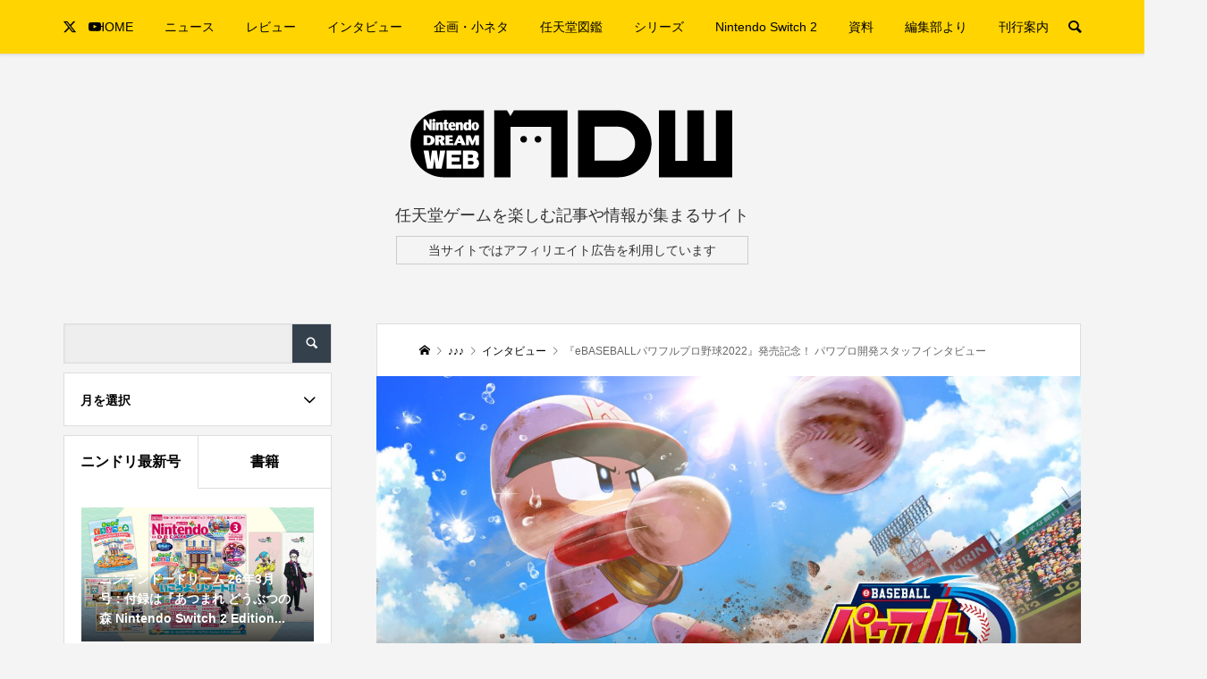

--- FILE ---
content_type: text/html; charset=UTF-8
request_url: https://www.ndw.jp/pawapuro2022/
body_size: 32617
content:
<!DOCTYPE html>
<html lang="ja">
<head prefix="og: http://ogp.me/ns# fb: http://ogp.me/ns/fb#">
<meta charset="UTF-8">
<meta name="description" content="eBASEBALLパワフルプロ野球2022,パワプロ2022,パワプロくん,">
<meta name="viewport" content="width=device-width">
<meta property="og:type" content="article">
<meta property="og:url" content="https://www.ndw.jp/pawapuro2022/">
<meta property="og:title" content="『eBASEBALLパワフルプロ野球2022』発売記念！ パワプロ開発スタッフインタビュー &#8211; Nintendo DREAM WEB">
<meta property="og:description" content="eBASEBALLパワフルプロ野球2022,パワプロ2022,パワプロくん,">
<meta property="og:site_name" content="Nintendo DREAM WEB">
<meta property="og:image" content="https://www.ndw.jp/ndw/wordpress/wp-content/uploads/2022/04/success_002.jpg">
<meta property="og:image:secure_url" content="https://www.ndw.jp/ndw/wordpress/wp-content/uploads/2022/04/success_002.jpg"> 
<meta property="og:image:width" content="1280"> 
<meta property="og:image:height" content="720">
<meta name="twitter:card" content="summary_large_image">
<meta name="twitter:site" content="@NDW_info">
<meta name="twitter:creator" content="@NDW_info">
<meta name="twitter:title" content="『eBASEBALLパワフルプロ野球2022』発売記念！ パワプロ開発スタッフインタビュー &#8211; Nintendo DREAM WEB">
<meta property="twitter:description" content="eBASEBALLパワフルプロ野球2022,パワプロ2022,パワプロくん,">
<meta name="twitter:image:src" content="https://www.ndw.jp/ndw/wordpress/wp-content/uploads/2022/04/success_002-830x520.jpg">
<title>『eBASEBALLパワフルプロ野球2022』発売記念！ パワプロ開発スタッフインタビュー &#8211; Nintendo DREAM WEB</title>
<meta name='robots' content='max-image-preview:large' />
<link rel='dns-prefetch' href='//use.fontawesome.com' />
<link rel="alternate" type="application/rss+xml" title="Nintendo DREAM WEB &raquo; フィード" href="https://www.ndw.jp/feed/" />
<link rel="alternate" type="application/rss+xml" title="Nintendo DREAM WEB &raquo; コメントフィード" href="https://www.ndw.jp/comments/feed/" />
<link rel="alternate" type="application/rss+xml" title="Nintendo DREAM WEB &raquo; 『eBASEBALLパワフルプロ野球2022』発売記念！ パワプロ開発スタッフインタビュー のコメントのフィード" href="https://www.ndw.jp/pawapuro2022/feed/" />
<link rel='stylesheet' id='wp-block-library-css' href='https://www.ndw.jp/ndw/wordpress/wp-includes/css/dist/block-library/style.min.css?ver=6.4.7' type='text/css' media='all' />
<style id='classic-theme-styles-inline-css' type='text/css'>
/*! This file is auto-generated */
.wp-block-button__link{color:#fff;background-color:#32373c;border-radius:9999px;box-shadow:none;text-decoration:none;padding:calc(.667em + 2px) calc(1.333em + 2px);font-size:1.125em}.wp-block-file__button{background:#32373c;color:#fff;text-decoration:none}
</style>
<style id='global-styles-inline-css' type='text/css'>
body{--wp--preset--color--black: #000000;--wp--preset--color--cyan-bluish-gray: #abb8c3;--wp--preset--color--white: #FFF;--wp--preset--color--pale-pink: #f78da7;--wp--preset--color--vivid-red: #cf2e2e;--wp--preset--color--luminous-vivid-orange: #ff6900;--wp--preset--color--luminous-vivid-amber: #fcb900;--wp--preset--color--light-green-cyan: #7bdcb5;--wp--preset--color--vivid-green-cyan: #00d084;--wp--preset--color--pale-cyan-blue: #8ed1fc;--wp--preset--color--vivid-cyan-blue: #0693e3;--wp--preset--color--vivid-purple: #9b51e0;--wp--preset--color--ndw-black: #333;--wp--preset--color--color-1: #ffd401;--wp--preset--color--color-2: #35404d;--wp--preset--color--color-3: #ccc;--wp--preset--color--color-4: #fafafa;--wp--preset--color--color-5: #2081f1;--wp--preset--color--color-6: #666699;--wp--preset--color--color-7: #b32520;--wp--preset--color--color-8: #26499d;--wp--preset--color--color-9: #b32520;--wp--preset--color--color-10: #b36920;--wp--preset--color--color-11: #99991c;--wp--preset--color--color-12: #178017;--wp--preset--color--color-13: #301c99;--wp--preset--color--color-14: #b025cc;--wp--preset--gradient--vivid-cyan-blue-to-vivid-purple: linear-gradient(135deg,rgba(6,147,227,1) 0%,rgb(155,81,224) 100%);--wp--preset--gradient--light-green-cyan-to-vivid-green-cyan: linear-gradient(135deg,rgb(122,220,180) 0%,rgb(0,208,130) 100%);--wp--preset--gradient--luminous-vivid-amber-to-luminous-vivid-orange: linear-gradient(135deg,rgba(252,185,0,1) 0%,rgba(255,105,0,1) 100%);--wp--preset--gradient--luminous-vivid-orange-to-vivid-red: linear-gradient(135deg,rgba(255,105,0,1) 0%,rgb(207,46,46) 100%);--wp--preset--gradient--very-light-gray-to-cyan-bluish-gray: linear-gradient(135deg,rgb(238,238,238) 0%,rgb(169,184,195) 100%);--wp--preset--gradient--cool-to-warm-spectrum: linear-gradient(135deg,rgb(74,234,220) 0%,rgb(151,120,209) 20%,rgb(207,42,186) 40%,rgb(238,44,130) 60%,rgb(251,105,98) 80%,rgb(254,248,76) 100%);--wp--preset--gradient--blush-light-purple: linear-gradient(135deg,rgb(255,206,236) 0%,rgb(152,150,240) 100%);--wp--preset--gradient--blush-bordeaux: linear-gradient(135deg,rgb(254,205,165) 0%,rgb(254,45,45) 50%,rgb(107,0,62) 100%);--wp--preset--gradient--luminous-dusk: linear-gradient(135deg,rgb(255,203,112) 0%,rgb(199,81,192) 50%,rgb(65,88,208) 100%);--wp--preset--gradient--pale-ocean: linear-gradient(135deg,rgb(255,245,203) 0%,rgb(182,227,212) 50%,rgb(51,167,181) 100%);--wp--preset--gradient--electric-grass: linear-gradient(135deg,rgb(202,248,128) 0%,rgb(113,206,126) 100%);--wp--preset--gradient--midnight: linear-gradient(135deg,rgb(2,3,129) 0%,rgb(40,116,252) 100%);--wp--preset--font-size--small: 13px;--wp--preset--font-size--medium: 20px;--wp--preset--font-size--large: 36px;--wp--preset--font-size--x-large: 42px;--wp--preset--spacing--20: 0.44rem;--wp--preset--spacing--30: 0.67rem;--wp--preset--spacing--40: 1rem;--wp--preset--spacing--50: 1.5rem;--wp--preset--spacing--60: 2.25rem;--wp--preset--spacing--70: 3.38rem;--wp--preset--spacing--80: 5.06rem;--wp--preset--shadow--natural: 6px 6px 9px rgba(0, 0, 0, 0.2);--wp--preset--shadow--deep: 12px 12px 50px rgba(0, 0, 0, 0.4);--wp--preset--shadow--sharp: 6px 6px 0px rgba(0, 0, 0, 0.2);--wp--preset--shadow--outlined: 6px 6px 0px -3px rgba(255, 255, 255, 1), 6px 6px rgba(0, 0, 0, 1);--wp--preset--shadow--crisp: 6px 6px 0px rgba(0, 0, 0, 1);}:where(.is-layout-flex){gap: 0.5em;}:where(.is-layout-grid){gap: 0.5em;}body .is-layout-flow > .alignleft{float: left;margin-inline-start: 0;margin-inline-end: 2em;}body .is-layout-flow > .alignright{float: right;margin-inline-start: 2em;margin-inline-end: 0;}body .is-layout-flow > .aligncenter{margin-left: auto !important;margin-right: auto !important;}body .is-layout-constrained > .alignleft{float: left;margin-inline-start: 0;margin-inline-end: 2em;}body .is-layout-constrained > .alignright{float: right;margin-inline-start: 2em;margin-inline-end: 0;}body .is-layout-constrained > .aligncenter{margin-left: auto !important;margin-right: auto !important;}body .is-layout-constrained > :where(:not(.alignleft):not(.alignright):not(.alignfull)){max-width: var(--wp--style--global--content-size);margin-left: auto !important;margin-right: auto !important;}body .is-layout-constrained > .alignwide{max-width: var(--wp--style--global--wide-size);}body .is-layout-flex{display: flex;}body .is-layout-flex{flex-wrap: wrap;align-items: center;}body .is-layout-flex > *{margin: 0;}body .is-layout-grid{display: grid;}body .is-layout-grid > *{margin: 0;}:where(.wp-block-columns.is-layout-flex){gap: 2em;}:where(.wp-block-columns.is-layout-grid){gap: 2em;}:where(.wp-block-post-template.is-layout-flex){gap: 1.25em;}:where(.wp-block-post-template.is-layout-grid){gap: 1.25em;}.has-black-color{color: var(--wp--preset--color--black) !important;}.has-cyan-bluish-gray-color{color: var(--wp--preset--color--cyan-bluish-gray) !important;}.has-white-color{color: var(--wp--preset--color--white) !important;}.has-pale-pink-color{color: var(--wp--preset--color--pale-pink) !important;}.has-vivid-red-color{color: var(--wp--preset--color--vivid-red) !important;}.has-luminous-vivid-orange-color{color: var(--wp--preset--color--luminous-vivid-orange) !important;}.has-luminous-vivid-amber-color{color: var(--wp--preset--color--luminous-vivid-amber) !important;}.has-light-green-cyan-color{color: var(--wp--preset--color--light-green-cyan) !important;}.has-vivid-green-cyan-color{color: var(--wp--preset--color--vivid-green-cyan) !important;}.has-pale-cyan-blue-color{color: var(--wp--preset--color--pale-cyan-blue) !important;}.has-vivid-cyan-blue-color{color: var(--wp--preset--color--vivid-cyan-blue) !important;}.has-vivid-purple-color{color: var(--wp--preset--color--vivid-purple) !important;}.has-black-background-color{background-color: var(--wp--preset--color--black) !important;}.has-cyan-bluish-gray-background-color{background-color: var(--wp--preset--color--cyan-bluish-gray) !important;}.has-white-background-color{background-color: var(--wp--preset--color--white) !important;}.has-pale-pink-background-color{background-color: var(--wp--preset--color--pale-pink) !important;}.has-vivid-red-background-color{background-color: var(--wp--preset--color--vivid-red) !important;}.has-luminous-vivid-orange-background-color{background-color: var(--wp--preset--color--luminous-vivid-orange) !important;}.has-luminous-vivid-amber-background-color{background-color: var(--wp--preset--color--luminous-vivid-amber) !important;}.has-light-green-cyan-background-color{background-color: var(--wp--preset--color--light-green-cyan) !important;}.has-vivid-green-cyan-background-color{background-color: var(--wp--preset--color--vivid-green-cyan) !important;}.has-pale-cyan-blue-background-color{background-color: var(--wp--preset--color--pale-cyan-blue) !important;}.has-vivid-cyan-blue-background-color{background-color: var(--wp--preset--color--vivid-cyan-blue) !important;}.has-vivid-purple-background-color{background-color: var(--wp--preset--color--vivid-purple) !important;}.has-black-border-color{border-color: var(--wp--preset--color--black) !important;}.has-cyan-bluish-gray-border-color{border-color: var(--wp--preset--color--cyan-bluish-gray) !important;}.has-white-border-color{border-color: var(--wp--preset--color--white) !important;}.has-pale-pink-border-color{border-color: var(--wp--preset--color--pale-pink) !important;}.has-vivid-red-border-color{border-color: var(--wp--preset--color--vivid-red) !important;}.has-luminous-vivid-orange-border-color{border-color: var(--wp--preset--color--luminous-vivid-orange) !important;}.has-luminous-vivid-amber-border-color{border-color: var(--wp--preset--color--luminous-vivid-amber) !important;}.has-light-green-cyan-border-color{border-color: var(--wp--preset--color--light-green-cyan) !important;}.has-vivid-green-cyan-border-color{border-color: var(--wp--preset--color--vivid-green-cyan) !important;}.has-pale-cyan-blue-border-color{border-color: var(--wp--preset--color--pale-cyan-blue) !important;}.has-vivid-cyan-blue-border-color{border-color: var(--wp--preset--color--vivid-cyan-blue) !important;}.has-vivid-purple-border-color{border-color: var(--wp--preset--color--vivid-purple) !important;}.has-vivid-cyan-blue-to-vivid-purple-gradient-background{background: var(--wp--preset--gradient--vivid-cyan-blue-to-vivid-purple) !important;}.has-light-green-cyan-to-vivid-green-cyan-gradient-background{background: var(--wp--preset--gradient--light-green-cyan-to-vivid-green-cyan) !important;}.has-luminous-vivid-amber-to-luminous-vivid-orange-gradient-background{background: var(--wp--preset--gradient--luminous-vivid-amber-to-luminous-vivid-orange) !important;}.has-luminous-vivid-orange-to-vivid-red-gradient-background{background: var(--wp--preset--gradient--luminous-vivid-orange-to-vivid-red) !important;}.has-very-light-gray-to-cyan-bluish-gray-gradient-background{background: var(--wp--preset--gradient--very-light-gray-to-cyan-bluish-gray) !important;}.has-cool-to-warm-spectrum-gradient-background{background: var(--wp--preset--gradient--cool-to-warm-spectrum) !important;}.has-blush-light-purple-gradient-background{background: var(--wp--preset--gradient--blush-light-purple) !important;}.has-blush-bordeaux-gradient-background{background: var(--wp--preset--gradient--blush-bordeaux) !important;}.has-luminous-dusk-gradient-background{background: var(--wp--preset--gradient--luminous-dusk) !important;}.has-pale-ocean-gradient-background{background: var(--wp--preset--gradient--pale-ocean) !important;}.has-electric-grass-gradient-background{background: var(--wp--preset--gradient--electric-grass) !important;}.has-midnight-gradient-background{background: var(--wp--preset--gradient--midnight) !important;}.has-small-font-size{font-size: var(--wp--preset--font-size--small) !important;}.has-medium-font-size{font-size: var(--wp--preset--font-size--medium) !important;}.has-large-font-size{font-size: var(--wp--preset--font-size--large) !important;}.has-x-large-font-size{font-size: var(--wp--preset--font-size--x-large) !important;}
.wp-block-navigation a:where(:not(.wp-element-button)){color: inherit;}
:where(.wp-block-post-template.is-layout-flex){gap: 1.25em;}:where(.wp-block-post-template.is-layout-grid){gap: 1.25em;}
:where(.wp-block-columns.is-layout-flex){gap: 2em;}:where(.wp-block-columns.is-layout-grid){gap: 2em;}
.wp-block-pullquote{font-size: 1.5em;line-height: 1.6;}
</style>
<link rel='stylesheet' id='contact-form-7-css' href='https://www.ndw.jp/ndw/wordpress/wp-content/plugins/contact-form-7/includes/css/styles.css?ver=5.8.7' type='text/css' media='all' />
<link rel='stylesheet' id='toc-screen-css' href='https://www.ndw.jp/ndw/wordpress/wp-content/plugins/table-of-contents-plus/screen.min.css?ver=2309' type='text/css' media='all' />
<style id='toc-screen-inline-css' type='text/css'>
div#toc_container {background: #f5f5f5;border: 1px solid #ccc;}div#toc_container ul li {font-size: 90%;}
</style>
<link rel='stylesheet' id='wp_make_quiz-css' href='https://www.ndw.jp/ndw/wordpress/wp-content/plugins/wp-make-quiz/style.css?ver=6.4.7' type='text/css' media='all' />
<link rel='stylesheet' id='parent-style-css' href='https://www.ndw.jp/ndw/wordpress/wp-content/themes/be_tcd076/style.css?ver=6.4.7' type='text/css' media='all' />
<link rel='stylesheet' id='child-style-css' href='https://www.ndw.jp/ndw/wordpress/wp-content/themes/be_child/style.css?ver=6.4.7' type='text/css' media='all' />
<link rel='stylesheet' id='be-slick-css' href='https://www.ndw.jp/ndw/wordpress/wp-content/themes/be_tcd076/css/slick.min.css?ver=6.4.7' type='text/css' media='all' />
<link rel='stylesheet' id='be-perfect-scrollbar-css' href='https://www.ndw.jp/ndw/wordpress/wp-content/themes/be_tcd076/css/perfect-scrollbar.css?ver=6.4.7' type='text/css' media='all' />
<link rel='stylesheet' id='be-style-css' href='https://www.ndw.jp/ndw/wordpress/wp-content/themes/be_child/style.css?ver=1.9' type='text/css' media='all' />
<link rel='stylesheet' id='font-awesome-official-css' href='https://use.fontawesome.com/releases/v5.15.3/css/all.css' type='text/css' media='all' integrity="sha384-SZXxX4whJ79/gErwcOYf+zWLeJdY/qpuqC4cAa9rOGUstPomtqpuNWT9wdPEn2fk" crossorigin="anonymous" />
<link rel='stylesheet' id='font-awesome-official-v4shim-css' href='https://use.fontawesome.com/releases/v5.15.3/css/v4-shims.css' type='text/css' media='all' integrity="sha384-C2B+KlPW+WkR0Ld9loR1x3cXp7asA0iGVodhCoJ4hwrWm/d9qKS59BGisq+2Y0/D" crossorigin="anonymous" />
<style id='font-awesome-official-v4shim-inline-css' type='text/css'>
@font-face {
font-family: "FontAwesome";
font-display: block;
src: url("https://use.fontawesome.com/releases/v5.15.3/webfonts/fa-brands-400.eot"),
		url("https://use.fontawesome.com/releases/v5.15.3/webfonts/fa-brands-400.eot?#iefix") format("embedded-opentype"),
		url("https://use.fontawesome.com/releases/v5.15.3/webfonts/fa-brands-400.woff2") format("woff2"),
		url("https://use.fontawesome.com/releases/v5.15.3/webfonts/fa-brands-400.woff") format("woff"),
		url("https://use.fontawesome.com/releases/v5.15.3/webfonts/fa-brands-400.ttf") format("truetype"),
		url("https://use.fontawesome.com/releases/v5.15.3/webfonts/fa-brands-400.svg#fontawesome") format("svg");
}

@font-face {
font-family: "FontAwesome";
font-display: block;
src: url("https://use.fontawesome.com/releases/v5.15.3/webfonts/fa-solid-900.eot"),
		url("https://use.fontawesome.com/releases/v5.15.3/webfonts/fa-solid-900.eot?#iefix") format("embedded-opentype"),
		url("https://use.fontawesome.com/releases/v5.15.3/webfonts/fa-solid-900.woff2") format("woff2"),
		url("https://use.fontawesome.com/releases/v5.15.3/webfonts/fa-solid-900.woff") format("woff"),
		url("https://use.fontawesome.com/releases/v5.15.3/webfonts/fa-solid-900.ttf") format("truetype"),
		url("https://use.fontawesome.com/releases/v5.15.3/webfonts/fa-solid-900.svg#fontawesome") format("svg");
}

@font-face {
font-family: "FontAwesome";
font-display: block;
src: url("https://use.fontawesome.com/releases/v5.15.3/webfonts/fa-regular-400.eot"),
		url("https://use.fontawesome.com/releases/v5.15.3/webfonts/fa-regular-400.eot?#iefix") format("embedded-opentype"),
		url("https://use.fontawesome.com/releases/v5.15.3/webfonts/fa-regular-400.woff2") format("woff2"),
		url("https://use.fontawesome.com/releases/v5.15.3/webfonts/fa-regular-400.woff") format("woff"),
		url("https://use.fontawesome.com/releases/v5.15.3/webfonts/fa-regular-400.ttf") format("truetype"),
		url("https://use.fontawesome.com/releases/v5.15.3/webfonts/fa-regular-400.svg#fontawesome") format("svg");
unicode-range: U+F004-F005,U+F007,U+F017,U+F022,U+F024,U+F02E,U+F03E,U+F044,U+F057-F059,U+F06E,U+F070,U+F075,U+F07B-F07C,U+F080,U+F086,U+F089,U+F094,U+F09D,U+F0A0,U+F0A4-F0A7,U+F0C5,U+F0C7-F0C8,U+F0E0,U+F0EB,U+F0F3,U+F0F8,U+F0FE,U+F111,U+F118-F11A,U+F11C,U+F133,U+F144,U+F146,U+F14A,U+F14D-F14E,U+F150-F152,U+F15B-F15C,U+F164-F165,U+F185-F186,U+F191-F192,U+F1AD,U+F1C1-F1C9,U+F1CD,U+F1D8,U+F1E3,U+F1EA,U+F1F6,U+F1F9,U+F20A,U+F247-F249,U+F24D,U+F254-F25B,U+F25D,U+F267,U+F271-F274,U+F279,U+F28B,U+F28D,U+F2B5-F2B6,U+F2B9,U+F2BB,U+F2BD,U+F2C1-F2C2,U+F2D0,U+F2D2,U+F2DC,U+F2ED,U+F328,U+F358-F35B,U+F3A5,U+F3D1,U+F410,U+F4AD;
}
</style>
<link rel='stylesheet' id='jquery.lightbox.min.css-css' href='https://www.ndw.jp/ndw/wordpress/wp-content/plugins/wp-jquery-lightbox/styles/lightbox.min.css?ver=1.4.9.3' type='text/css' media='all' />
<link rel='stylesheet' id='jqlb-overrides-css' href='https://www.ndw.jp/ndw/wordpress/wp-content/plugins/wp-jquery-lightbox/styles/overrides.css?ver=1.4.9.3' type='text/css' media='all' />
<script type="text/javascript" src="https://www.ndw.jp/ndw/wordpress/wp-includes/js/jquery/jquery.min.js?ver=3.7.1" id="jquery-core-js"></script>
<script type="text/javascript" src="https://www.ndw.jp/ndw/wordpress/wp-includes/js/jquery/jquery-migrate.min.js?ver=3.4.1" id="jquery-migrate-js"></script>
<link rel="https://api.w.org/" href="https://www.ndw.jp/wp-json/" /><link rel="alternate" type="application/json" href="https://www.ndw.jp/wp-json/wp/v2/posts/125350" /><link rel="EditURI" type="application/rsd+xml" title="RSD" href="https://www.ndw.jp/ndw/wordpress/xmlrpc.php?rsd" />
<meta name="generator" content="WordPress 6.4.7" />
<link rel="canonical" href="https://www.ndw.jp/pawapuro2022/" />
<link rel='shortlink' href='https://www.ndw.jp/?p=125350' />
<link rel="alternate" type="application/json+oembed" href="https://www.ndw.jp/wp-json/oembed/1.0/embed?url=https%3A%2F%2Fwww.ndw.jp%2Fpawapuro2022%2F" />
<link rel="alternate" type="text/xml+oembed" href="https://www.ndw.jp/wp-json/oembed/1.0/embed?url=https%3A%2F%2Fwww.ndw.jp%2Fpawapuro2022%2F&#038;format=xml" />
<link rel="shortcut icon" href="https://www.ndw.jp/ndw/wordpress/wp-content/uploads/2021/04/icon_16.png">
<style>
.p-footer-widget-area .p-widget__title, .p-blog-list__item-meta, .p-ranking-list__item-meta, .p-widget-categories li a:hover, .p-widget-list__item-meta, .p-widget-list__item-meta a, .p-widget-list__type3 .p-widget-list__item-meta a:hover, .p-article__author { color: #ffd401; }
.p-blog-list__item-meta .p-article__category::before { color: #ffd401 !important; }
.p-headline, .p-pagetop a,.p-page-links a:hover, .p-page-links > span, .p-pager__item a:hover, .p-pager__item .current, .p-entry__next-page__link:hover, .p-widget .searchform::after, .p-widget-search .p-widget-search__submit, .p-widget-categories a:hover .count, .p-sidebar .p-widget__title, .c-comment__form-submit:hover, .c-comment__password-protected, .c-pw__btn--register, .c-pw__btn, .p-index-tab__item.is-active, .p-ranking-tab__item.is-active { background-color: #ffd401; }
.p-page-links a:hover, .p-page-links > span, .p-pager__item a:hover, .p-pager__item .current, .p-index-tab__item.is-active, .p-index-tab__item:hover + .p-index-tab__item.is-active, .p-ranking-tab__item.is-active, .p-ranking-tab__item:hover + .p-ranking-tab__item.is-active { border-color: #ffd401; }
.c-comment__tab-item.is-active a, .c-comment__tab-item a:hover, .c-comment__tab-item.is-active p { background-color: rgba(255, 212, 1, 0.7); }
.c-comment__tab-item.is-active a:after, .c-comment__tab-item.is-active p:after { border-top-color: rgba(255, 212, 1, 0.7); }
.slick-arrow:hover { color: #ffe772; }
.p-pagetop a:hover, .p-index-tab__item:hover, .p-ranking-tab__item:hover, .p-global-nav > li > a::after { background-color: #ffe772; }
.p-index-tab__item:hover, .p-index-tab__item.is-active + .p-index-tab__item:hover, .p-ranking-tab__item:hover, .p-ranking-tab__item.is-active + .p-ranking-tab__item:hover { border-color: #ffe772; }
.p-entry__body a, .custom-html-widget a { color: #333333; }
.p-entry__body a:hover, .custom-html-widget a:hover { color: #999999; }
body { font-family: Verdana, "Hiragino Kaku Gothic ProN", "ヒラギノ角ゴ ProN W3", "メイリオ", Meiryo, sans-serif; }
.p-logo, .p-page-header__title {
font-family: Segoe UI, "Hiragino Kaku Gothic ProN", "ヒラギノ角ゴ ProN W3", "メイリオ", Meiryo, sans-serif;
}
.p-hover-effect--type1:hover img { -webkit-transform: scale(1.2); transform: scale(1.2); }
.p-hover-effect--type2 img { margin-left: -8px; }
.p-hover-effect--type2:hover img { margin-left: 8px; }
.p-hover-effect--type2:hover .p-hover-effect__image { background: #000000; }
.p-hover-effect--type2:hover img { opacity: 0.5 }
.p-hover-effect--type3:hover .p-hover-effect__image { background: #000000; }
.p-hover-effect--type3:hover img { opacity: 0.5; }
.p-entry__title { font-size: 24px; }
.p-entry__body { font-size: 16px; }
.p-entry__body, .p-author__desc, .p-blog-archive__item-excerpt { color: #666666; }
.p-author__box { background-color: #f7f7f7; }
.l-header__bar { background: #ffd401; }
body.l-header__fix .is-header-fixed .l-header__bar { background: rgba(255, 212, 1, 0.8); }
.l-header a { color: #000000; }
.p-header__desc { color: #333333; font-size: 18px; }
.l-header__logo--text a { font-size: 32px; }
.p-copyright { background-color: #35404d; color: #ffffff; }
.q_custom_button1 { background: #ffe8a3; color: #000000 !important; }
.q_custom_button1:hover, .q_custom_button1:focus { background: #ffd401; color: #ffffff !important; }
.q_custom_button2 { background: #ffcc33; color: #ffffff !important; }
.q_custom_button2:hover, .q_custom_button2:focus { background: #ffcc33; color: #ffffff !important; }
.q_custom_button3 { background: #dddddd; color: #000000 !important; }
.q_custom_button3:hover, .q_custom_button3:focus { background: #dddddd; color: #000000 !important; }
.speech_balloon_left1 .speach_balloon_text { background-color: #ffffff; border-color: #666666; color: #333333 }
.speech_balloon_left1 .speach_balloon_text::before { border-right-color: #666666 }
.speech_balloon_left1 .speach_balloon_text::after { border-right-color: #ffffff }
.speech_balloon_left2 .speach_balloon_text { background-color: #fff0aa; border-color: #ffdd66; color: #333333 }
.speech_balloon_left2 .speach_balloon_text::before { border-right-color: #ffdd66 }
.speech_balloon_left2 .speach_balloon_text::after { border-right-color: #fff0aa }
.speech_balloon_right1 .speach_balloon_text { background-color: #ffffff; border-color: #666666; color: #333333 }
.speech_balloon_right1 .speach_balloon_text::before { border-left-color: #666666 }
.speech_balloon_right1 .speach_balloon_text::after { border-left-color: #ffffff }
.speech_balloon_right2 .speach_balloon_text { background-color: #fff0aa; border-color: #ffdd66; color: #333333 }
.speech_balloon_right2 .speach_balloon_text::before { border-left-color: #ffdd66 }
.speech_balloon_right2 .speach_balloon_text::after { border-left-color: #fff0aa }
@media (min-width: 1201px) {
	.p-global-nav > li > a, .p-global-nav > li > a:hover, .p-global-nav .menu-item-home:before { color: #000000; }
	.p-global-nav .sub-menu { background-color: #ffffff; }
	.p-global-nav .sub-menu a { color: #000000; }
	.p-global-nav .sub-menu a:hover, .p-global-nav .sub-menu .current-menu-item > a { background-color: #ffd401; border-color: #ffd401; color: #ffffff }
	.p-global-nav > li.menu-item-has-children > .sub-menu { border-color: #ffd401; }
	.p-megamenu--type2 .p-megamenu__image .category { color: #ffffff; }
	.p-megamenu--type3 ul li .p-megamenu__hover { color: #222222 ; }
	.p-megamenu--type3 a.p-megamenu__hover:hover, .p-megamenu--type3 li.is-active > a { color: #878787 ; }
	.p-megamenu--type3 ul li .p-megamenu__hover, .p-megamenu--type3 > ul { background-color: #ffd401 ; }
	.p-megamenu--type3 .is-active > a.p-megamenu__hover, .p-megamenu--type3 a.p-megamenu__hover:hover, .p-megamenu--type3 li.is-active > a { background-color: #ffd401 ; }
}
@media (max-width: 1200px) {
	.l-header__bar { background-color: rgba(255, 212, 1, 0.8); }
	.l-header__logo--mobile.l-header__logo--text a { font-size: 24px; }
	.p-drawer__contents { background-color: rgba(34, 34, 34, 1); }
	.p-drawer__contents .ps__thumb-y { background-color: #666666; }
	.p-drawer-overlay { background-color: rgba(0, 0, 0, 0.3); }
	.p-drawer__menu a, .p-drawer__menu > li > a, .p-header-search--mobile { background-color: #222222; color: #ffffff !important; }
	.p-drawer__menu a, .p-drawer__menu > li > a { background-color: #222222; color: #ffffff !important; }
	.p-drawer__menu a:hover, .p-drawer__menu > li > a:hover { background-color: #222222; color: #ffffff !important; }
	.p-drawer__menu .sub-menu a { background-color: #333333; color: #ffffff !important; }
	.p-drawer__menu .sub-menu a:hover { background-color: #555555; color: #ffffff !important; }
}
@media (max-width: 992px) {
	.p-entry__title { font-size: 18px; }
	.p-entry__body { font-size: 14px; }
}
#site_info_widget-2 .p-siteinfo__button { background: #ffd401; color: #ffffff; }
#site_info_widget-2 .p-siteinfo__button:hover { background: #fdf3c4; color: #ffffff; }
#site_info_widget-3 .p-siteinfo__button { background: #ffd401; color: #ffffff; }
#site_info_widget-3 .p-siteinfo__button:hover { background: #ffe772; color: #ffffff; }
</style>
<style id="current-page-style">
</style>
		<style type="text/css" id="wp-custom-css">
			.box_DQ_in {
padding: 15px;
border: ridge 4px #fff;
border-radius: 10px;
background-color: #000000;
margin-top: 30px;
margin-bottom: 30px;
color: #fff;
margin: 0;
}
.box_DQ_out {
padding: 2px;
display: inline-block;
background-color: #000000;
border-radius: 12px;
margin: 30px 0 30px 0;
} /*ドラクエ風ウィンドウ*/		</style>
		<!-- Google tag (gtag.js) -->
<script async src="https://www.googletagmanager.com/gtag/js?id=G-6FNF5601T7"></script>
<script>
  window.dataLayer = window.dataLayer || [];
  function gtag(){dataLayer.push(arguments);}
  gtag('js', new Date());

  gtag('config', 'G-6FNF5601T7');
</script>
</head>
<body class="post-template-default single single-post postid-125350 single-format-standard l-header__fix l-header__fix--mobile">
<div id="site_wrap">
	<header id="js-header" class="l-header">
		<div class="l-header__bar">
			<div class="l-header__bar-inner l-inner">
				<ul class="p-social-nav"><li class="p-social-nav__item p-social-nav__item--twitter"><a href="https://twitter.com/nindori" target="_blank"></a></li><li class="p-social-nav__item p-social-nav__item--youtube"><a href="https://www.youtube.com/channel/UCWoOBfK86MyiHVnBraDBq-Q" target="_blank"></a></li></ul>
								<div class="p-logo l-header__logo l-header__logo--mobile">
					<a href="https://www.ndw.jp/"><img src="" alt="Nintendo DREAM WEB" class=" tcd-lazy" data-src="https://www.ndw.jp/ndw/wordpress/wp-content/uploads/2021/04/logo_header_ndw-sp.png"></a>
				</div>
				<div id="js-drawer" class="p-drawer">
					<div class="p-drawer__contents">
<nav class="p-global-nav__container"><ul id="js-global-nav" class="p-global-nav p-drawer__menu">
<li class="p-header-search p-header-search--mobile"><form action="https://www.ndw.jp/" method="get"><input type="text" name="s" value="" class="p-header-search__input" placeholder="SEARCH"><input type="submit" value="" class="p-header-search__submit"></form></li>
<li id="menu-item-12" class="menu-item menu-item-type-custom menu-item-object-custom menu-item-12"><a href="/">HOME<span class="p-global-nav__toggle"></span></a></li>
<li id="menu-item-118448" class="menu-item menu-item-type-taxonomy menu-item-object-category menu-item-has-children menu-item-118448 menu-term-id-5"><a href="https://www.ndw.jp/category/news/">ニュース<span class="p-global-nav__toggle"></span></a>
<ul class="sub-menu">
	<li id="menu-item-132529" class="menu-item menu-item-type-taxonomy menu-item-object-category menu-item-132529"><a href="https://www.ndw.jp/category/news/">ニュースすべて<span class="p-global-nav__toggle"></span></a></li>
	<li id="menu-item-254" class="menu-item menu-item-type-taxonomy menu-item-object-category menu-item-254"><a href="https://www.ndw.jp/category/news/release/">ゲームソフトニュース<span class="p-global-nav__toggle"></span></a></li>
	<li id="menu-item-117777" class="menu-item menu-item-type-taxonomy menu-item-object-category menu-item-117777"><a href="https://www.ndw.jp/category/news/events/">イベント情報<span class="p-global-nav__toggle"></span></a></li>
	<li id="menu-item-602" class="menu-item menu-item-type-taxonomy menu-item-object-category menu-item-602"><a href="https://www.ndw.jp/category/news/goods/">グッズ情報<span class="p-global-nav__toggle"></span></a></li>
	<li id="menu-item-117781" class="menu-item menu-item-type-taxonomy menu-item-object-category menu-item-117781"><a href="https://www.ndw.jp/category/special/report-special/">取材・レポート<span class="p-global-nav__toggle"></span></a></li>
</ul>
</li>
<li id="menu-item-220751" class="menu-item menu-item-type-taxonomy menu-item-object-category menu-item-220751 menu-term-id-298"><a href="https://www.ndw.jp/category/game/review/">レビュー<span class="p-global-nav__toggle"></span></a></li>
<li id="menu-item-255" class="menu-item menu-item-type-taxonomy menu-item-object-category current-post-ancestor current-menu-parent current-post-parent menu-item-255 menu-term-id-26"><a href="https://www.ndw.jp/category/interview/">インタビュー<span class="p-global-nav__toggle"></span></a></li>
<li id="menu-item-117778" class="menu-item menu-item-type-taxonomy menu-item-object-category menu-item-has-children menu-item-117778 menu-term-id-25"><a href="https://www.ndw.jp/category/special/">企画・小ネタ<span class="p-global-nav__toggle"></span></a>
<ul class="sub-menu">
	<li id="menu-item-117779" class="menu-item menu-item-type-taxonomy menu-item-object-category menu-item-117779"><a href="https://www.ndw.jp/category/special/diginto/">企画記事<span class="p-global-nav__toggle"></span></a></li>
	<li id="menu-item-205651" class="menu-item menu-item-type-taxonomy menu-item-object-category menu-item-205651"><a href="https://www.ndw.jp/category/special/topic/">小ネタ<span class="p-global-nav__toggle"></span></a></li>
	<li id="menu-item-56" class="menu-item menu-item-type-taxonomy menu-item-object-category menu-item-has-children menu-item-56"><a href="https://www.ndw.jp/category/column/">コラム<span class="p-global-nav__toggle"></span></a>
	<ul class="sub-menu">
		<li id="menu-item-219240" class="menu-item menu-item-type-taxonomy menu-item-object-category menu-item-219240"><a href="https://www.ndw.jp/category/column/famicom/">ファミコンカセッ党<span class="p-global-nav__toggle"></span></a></li>
		<li id="menu-item-219241" class="menu-item menu-item-type-taxonomy menu-item-object-category menu-item-219241"><a href="https://www.ndw.jp/category/column/totkcolumn/">僕のゼルダ日記<span class="p-global-nav__toggle"></span></a></li>
		<li id="menu-item-149302" class="menu-item menu-item-type-taxonomy menu-item-object-category menu-item-149302"><a href="https://www.ndw.jp/category/column/manaosv/">香川愛生のポケモン強者（きょうしゃ）への道<span class="p-global-nav__toggle"></span></a></li>
		<li id="menu-item-117782" class="menu-item menu-item-type-taxonomy menu-item-object-category menu-item-117782"><a href="https://www.ndw.jp/category/column/takumis-adventure/">タクミさんのササヤカな冒険<span class="p-global-nav__toggle"></span></a></li>
		<li id="menu-item-117783" class="menu-item menu-item-type-taxonomy menu-item-object-category menu-item-117783"><a href="https://www.ndw.jp/category/column/recommend/">みんなのオススメゲーム<span class="p-global-nav__toggle"></span></a></li>
		<li id="menu-item-219237" class="menu-item menu-item-type-taxonomy menu-item-object-category menu-item-219237"><a href="https://www.ndw.jp/category/column/chiefnote/">編集長コラム<span class="p-global-nav__toggle"></span></a></li>
	</ul>
</li>
</ul>
</li>
<li id="menu-item-190157" class="menu-item menu-item-type-taxonomy menu-item-object-category menu-item-has-children menu-item-190157 menu-term-id-264"><a href="https://www.ndw.jp/category/nintendo-encyclopedia/">任天堂図鑑<span class="p-global-nav__toggle"></span></a>
<ul class="sub-menu">
	<li id="menu-item-209989" class="menu-item menu-item-type-custom menu-item-object-custom menu-item-209989"><a href="https://www.ndw.jp/?tag=mario&amp;category_name=nintendo-encyclopedia">マリオキャラ<span class="p-global-nav__toggle"></span></a></li>
	<li id="menu-item-209996" class="menu-item menu-item-type-custom menu-item-object-custom menu-item-209996"><a href="https://www.ndw.jp/?tag=donkeykong&amp;category_name=nintendo-encyclopedia">ドンキーコングキャラ<span class="p-global-nav__toggle"></span></a></li>
	<li id="menu-item-209990" class="menu-item menu-item-type-custom menu-item-object-custom menu-item-209990"><a href="https://www.ndw.jp/?tag=zelda&amp;category_name=nintendo-encyclopedia">ゼルダキャラ<span class="p-global-nav__toggle"></span></a></li>
	<li id="menu-item-234786" class="menu-item menu-item-type-custom menu-item-object-custom menu-item-234786"><a href="https://www.ndw.jp/?tag=kirby&amp;category_name=nintendo-encyclopedia">カービィキャラ<span class="p-global-nav__toggle"></span></a></li>
	<li id="menu-item-209992" class="menu-item menu-item-type-custom menu-item-object-custom menu-item-209992"><a href="https://www.ndw.jp/?tag=splatoon&amp;category_name=nintendo-encyclopedia">スプラトゥーンキャラ<span class="p-global-nav__toggle"></span></a></li>
	<li id="menu-item-209987" class="menu-item menu-item-type-custom menu-item-object-custom menu-item-209987"><a href="https://www.ndw.jp/?tag=fe-fuuka&amp;category_name=nintendo-encyclopedia">FE風花雪月キャラ<span class="p-global-nav__toggle"></span></a></li>
	<li id="menu-item-234787" class="menu-item menu-item-type-custom menu-item-object-custom menu-item-234787"><a href="https://www.ndw.jp/?tag=mother&amp;category_name=nintendo-encyclopedia">MOTHERキャラ<span class="p-global-nav__toggle"></span></a></li>
</ul>
</li>
<li id="menu-item-209954" class="menu-item menu-item-type-custom menu-item-object-custom menu-item-has-children menu-item-209954"><a href="https://www.ndw.jp/tag/nintendo/">シリーズ<span class="p-global-nav__toggle"></span></a>
<ul class="sub-menu">
	<li id="menu-item-209956" class="menu-item menu-item-type-taxonomy menu-item-object-post_tag menu-item-209956"><a href="https://www.ndw.jp/tag/mario/">マリオ<span class="p-global-nav__toggle"></span></a></li>
	<li id="menu-item-209958" class="menu-item menu-item-type-taxonomy menu-item-object-post_tag menu-item-209958"><a href="https://www.ndw.jp/tag/zelda/">ゼルダの伝説<span class="p-global-nav__toggle"></span></a></li>
	<li id="menu-item-209957" class="menu-item menu-item-type-taxonomy menu-item-object-post_tag menu-item-209957"><a href="https://www.ndw.jp/tag/kirby/">星のカービィ<span class="p-global-nav__toggle"></span></a></li>
	<li id="menu-item-209961" class="menu-item menu-item-type-taxonomy menu-item-object-post_tag menu-item-209961"><a href="https://www.ndw.jp/tag/animalcrossing/">どうぶつの森<span class="p-global-nav__toggle"></span></a></li>
	<li id="menu-item-209959" class="menu-item menu-item-type-taxonomy menu-item-object-post_tag menu-item-209959"><a href="https://www.ndw.jp/tag/splatoon/">スプラトゥーン<span class="p-global-nav__toggle"></span></a></li>
	<li id="menu-item-209960" class="menu-item menu-item-type-taxonomy menu-item-object-post_tag menu-item-209960"><a href="https://www.ndw.jp/tag/pikmin/">ピクミン<span class="p-global-nav__toggle"></span></a></li>
	<li id="menu-item-209964" class="menu-item menu-item-type-taxonomy menu-item-object-post_tag menu-item-209964"><a href="https://www.ndw.jp/tag/fireemblem/">ファイアーエムブレム<span class="p-global-nav__toggle"></span></a></li>
	<li id="menu-item-209955" class="menu-item menu-item-type-taxonomy menu-item-object-post_tag menu-item-209955"><a href="https://www.ndw.jp/tag/pokemon/">ポケモン<span class="p-global-nav__toggle"></span></a></li>
</ul>
</li>
<li id="menu-item-209962" class="menu-item menu-item-type-taxonomy menu-item-object-post_tag menu-item-has-children menu-item-209962 menu-term-id-279"><a href="https://www.ndw.jp/tag/nintendo-switch-2/">Nintendo Switch 2<span class="p-global-nav__toggle"></span></a>
<ul class="sub-menu">
	<li id="menu-item-210165" class="menu-item menu-item-type-post_type menu-item-object-post menu-item-210165"><a href="https://www.ndw.jp/switch2-250403-event/">メディア体験会＆先行体験レビュー<span class="p-global-nav__toggle"></span></a></li>
	<li id="menu-item-209963" class="menu-item menu-item-type-taxonomy menu-item-object-post_tag menu-item-209963"><a href="https://www.ndw.jp/tag/mariokart-world/">マリオカート ワールド<span class="p-global-nav__toggle"></span></a></li>
	<li id="menu-item-209967" class="menu-item menu-item-type-taxonomy menu-item-object-post_tag menu-item-209967"><a href="https://www.ndw.jp/tag/dk_bananza/">ドンキーコング バナンザ<span class="p-global-nav__toggle"></span></a></li>
</ul>
</li>
<li id="menu-item-219239" class="menu-item menu-item-type-taxonomy menu-item-object-category menu-item-has-children menu-item-219239 menu-term-id-299"><a href="https://www.ndw.jp/category/%e8%b3%87%e6%96%99/">資料<span class="p-global-nav__toggle"></span></a>
<ul class="sub-menu">
	<li id="menu-item-220750" class="menu-item menu-item-type-taxonomy menu-item-object-category menu-item-220750"><a href="https://www.ndw.jp/category/%e8%b3%87%e6%96%99/soft-list-monthly/">月別発売リスト<span class="p-global-nav__toggle"></span></a></li>
	<li id="menu-item-209985" class="menu-item menu-item-type-post_type menu-item-object-post menu-item-209985"><a href="https://www.ndw.jp/nintendo-music-list/">Nintendo Music 配信楽曲リスト<span class="p-global-nav__toggle"></span></a></li>
</ul>
</li>
<li id="menu-item-258" class="menu-item menu-item-type-taxonomy menu-item-object-category menu-item-has-children menu-item-258 menu-term-id-8"><a href="https://www.ndw.jp/category/information/">編集部より<span class="p-global-nav__toggle"></span></a>
<ul class="sub-menu">
	<li id="menu-item-138365" class="menu-item menu-item-type-post_type menu-item-object-post menu-item-138365"><a href="https://www.ndw.jp/nintendo-dream-web/">Nintendo DREAM WEBとは<span class="p-global-nav__toggle"></span></a></li>
	<li id="menu-item-219238" class="menu-item menu-item-type-taxonomy menu-item-object-category menu-item-219238"><a href="https://www.ndw.jp/category/information/editorialnote/">編集後記<span class="p-global-nav__toggle"></span></a></li>
	<li id="menu-item-132526" class="menu-item menu-item-type-taxonomy menu-item-object-category menu-item-132526"><a href="https://www.ndw.jp/category/information/from-ndw/">NDW編集部より<span class="p-global-nav__toggle"></span></a></li>
	<li id="menu-item-117788" class="menu-item menu-item-type-taxonomy menu-item-object-category menu-item-117788"><a href="https://www.ndw.jp/category/information/from-nindori/">ニンドリ編集部より<span class="p-global-nav__toggle"></span></a></li>
	<li id="menu-item-117789" class="menu-item menu-item-type-taxonomy menu-item-object-category menu-item-117789"><a href="https://www.ndw.jp/category/information/post/">投稿募集<span class="p-global-nav__toggle"></span></a></li>
	<li id="menu-item-118635" class="menu-item menu-item-type-post_type menu-item-object-page menu-item-118635"><a href="https://www.ndw.jp/sns/">SNSアカウント<span class="p-global-nav__toggle"></span></a></li>
	<li id="menu-item-61" class="menu-item menu-item-type-post_type menu-item-object-page menu-item-61"><a href="https://www.ndw.jp/ranking/">ランキング<span class="p-global-nav__toggle"></span></a></li>
</ul>
</li>
<li id="menu-item-592" class="menu-item menu-item-type-taxonomy menu-item-object-category menu-item-has-children menu-item-592 menu-term-id-3"><a href="https://www.ndw.jp/category/publications/">刊行案内<span class="p-global-nav__toggle"></span></a>
<ul class="sub-menu">
	<li id="menu-item-593" class="menu-item menu-item-type-taxonomy menu-item-object-category menu-item-593"><a href="https://www.ndw.jp/category/publications/nintendodream/">ニンテンドードリーム<span class="p-global-nav__toggle"></span></a></li>
	<li id="menu-item-603" class="menu-item menu-item-type-taxonomy menu-item-object-category menu-item-603"><a href="https://www.ndw.jp/category/publications/book-goods/">攻略本・資料集<span class="p-global-nav__toggle"></span></a></li>
	<li id="menu-item-117790" class="menu-item menu-item-type-custom menu-item-object-custom menu-item-117790"><a href="https://ambitstore.net/">定期購読・バックナンバー<span class="p-global-nav__toggle"></span></a></li>
</ul>
</li>
</ul></nav>					</div>
					<div class="p-drawer-overlay"></div>
				</div>
				<a href="#" id="js-menu-button" class="p-menu-button c-menu-button u-hidden-lg"></a>
				<a href="#" id="js-search-button" class="p-search-button c-search-button u-visible-lg"></a>
				<div class="p-header-search p-header-search--pc">
					<form action="https://www.ndw.jp/" method="get">
						<input type="text" name="s" value="" class="p-header-search__input" placeholder="SEARCH">
					</form>
				</div>
			</div>
		</div>
		<div class="l-inner">
						<div class="p-logo l-header__logo l-header__logo--pc">
				<a href="https://www.ndw.jp/"><img src="" alt="Nintendo DREAM WEB" class=" tcd-lazy" data-src="https://www.ndw.jp/ndw/wordpress/wp-content/uploads/2021/04/logo_header_ndw-1.png"></a>
			</div>
			<div class="p-header__desc">任天堂ゲームを楽しむ記事や情報が集まるサイト</div>
			<p class="p-header__desc__affiliate">当サイトではアフィリエイト広告を利用しています</p>
		</div>
	</header>
<main class="l-main">
	<div class="l-2columns l-pc-inner u-clearfix">
		<div class="p-entry l-primary">
			<article class="p-entry__article">
	<div class="p-breadcrumb c-breadcrumb">
		<ul class="p-breadcrumb__inner c-breadcrumb__inner l-inner" itemscope itemtype="http://schema.org/BreadcrumbList">
			<li class="p-breadcrumb__item c-breadcrumb__item p-breadcrumb__item--home c-breadcrumb__item--home" itemprop="itemListElement" itemscope itemtype="http://schema.org/ListItem">
				<a href="https://www.ndw.jp/" itemprop="item"><span itemprop="name">HOME</span></a>
				<meta itemprop="position" content="1">
			</li>

			<li class="p-breadcrumb__item c-breadcrumb__item" itemprop="itemListElement" itemscope itemtype="http://schema.org/ListItem">
				<a href="https://www.ndw.jp/news/" itemprop="item">
					<span itemprop="name">♪♪♪</span>
				</a>
				<meta itemprop="position" content="2">
			</li>
			<li class="p-breadcrumb__item c-breadcrumb__item" itemprop="itemListElement" itemscope itemtype="http://schema.org/ListItem">
				<a href="https://www.ndw.jp/category/interview/" itemprop="item">
					<span itemprop="name">インタビュー</span>
					<meta itemprop="position" content="3">
				</a>
				<meta itemprop="position" content="4">
			</li>
			<li class="p-breadcrumb__item c-breadcrumb__item" itemprop="itemListElement" itemscope itemtype="http://schema.org/ListItem">
				<span itemprop="name">『eBASEBALLパワフルプロ野球2022』発売記念！ パワプロ開発スタッフインタビュー</span>
				<meta itemprop="position" content="5">
			</li>
		</ul>
	</div>
				<div class="p-entry__header">
					<div class="p-entry__header-contents">
						<div class="p-entry__header-contents__inner l-inner">
							<h1 class="p-entry__title c-font_type--type2">『eBASEBALLパワフルプロ野球2022』発売記念！ パワプロ開発スタッフインタビュー</h1>
							<p class="p-entry__header-contents__meta p-article__meta u-clearfix"><time class="p-article__date" datetime="2022-04-29">2022.04.29</time><time class="p-article__update" datetime="2022-12-05T00:44:59+09:00">2022.12.05</time><a class="p-article__category" href="https://www.ndw.jp/category/interview/">インタビュー</a></p>
						</div>
					</div>
					<img width="1280" height="720" src="" class="attachment-full size-full wp-post-image tcd-lazy" alt="" decoding="async" fetchpriority="high" data-src="https://www.ndw.jp/ndw/wordpress/wp-content/uploads/2022/04/success_002.jpg">
				</div>
				<div class="p-entry__inner l-inner">
				<ul class="l-inner p-entry__share c-share-top u-clearfix c-share--sm c-share--mono">
					<li class="c-share__btn c-share__btn--twitter">
						<a href="http://twitter.com/share?text=NDW%EF%BD%9C%E3%80%8EeBASEBALL%E3%83%91%E3%83%AF%E3%83%95%E3%83%AB%E3%83%97%E3%83%AD%E9%87%8E%E7%90%832022%E3%80%8F%E7%99%BA%E5%A3%B2%E8%A8%98%E5%BF%B5%EF%BC%81+%E3%83%91%E3%83%AF%E3%83%97%E3%83%AD%E9%96%8B%E7%99%BA%E3%82%B9%E3%82%BF%E3%83%83%E3%83%95%E3%82%A4%E3%83%B3%E3%82%BF%E3%83%93%E3%83%A5%E3%83%BC&amp;url=https%3A%2F%2Fwww.ndw.jp%2Fpawapuro2022%2F&amp;via=NDW_info&amp;tw_p=tweetbutton&amp;related=NDW_info" onclick="javascript:window.open(this.href, '', 'menubar=no,toolbar=no,resizable=yes,scrollbars=yes,height=400,width=600');return false;">
							<i class="c-share__icn c-share__icn--twitter"></i>
							<span class="c-share__title">Post</span>
						</a>
					</li>
					<li class="c-share__btn c-share__btn--facebook">
						<a href="//www.facebook.com/sharer/sharer.php?u=https://www.ndw.jp/pawapuro2022/&amp;t=NDW%EF%BD%9C%E3%80%8EeBASEBALL%E3%83%91%E3%83%AF%E3%83%95%E3%83%AB%E3%83%97%E3%83%AD%E9%87%8E%E7%90%832022%E3%80%8F%E7%99%BA%E5%A3%B2%E8%A8%98%E5%BF%B5%EF%BC%81+%E3%83%91%E3%83%AF%E3%83%97%E3%83%AD%E9%96%8B%E7%99%BA%E3%82%B9%E3%82%BF%E3%83%83%E3%83%95%E3%82%A4%E3%83%B3%E3%82%BF%E3%83%93%E3%83%A5%E3%83%BC" rel="nofollow" target="_blank">
							<i class="c-share__icn c-share__icn--facebook"></i>
							<span class="c-share__title">Share</span>
						</a>
					</li>
					<li class="c-share__btn c-share__btn--pocket">
						<a href="https://social-plugins.line.me/lineit/share?url=https%3A%2F%2Fwww.ndw.jp%2Fpawapuro2022%2F&amp;title=NDW%EF%BD%9C%E3%80%8EeBASEBALL%E3%83%91%E3%83%AF%E3%83%95%E3%83%AB%E3%83%97%E3%83%AD%E9%87%8E%E7%90%832022%E3%80%8F%E7%99%BA%E5%A3%B2%E8%A8%98%E5%BF%B5%EF%BC%81+%E3%83%91%E3%83%AF%E3%83%97%E3%83%AD%E9%96%8B%E7%99%BA%E3%82%B9%E3%82%BF%E3%83%83%E3%83%95%E3%82%A4%E3%83%B3%E3%82%BF%E3%83%93%E3%83%A5%E3%83%BC" target="_blank">
							<i class="c-share__icn c-share__icn--pocket"></i>
							<span class="c-share__title">LINE</span>
						</a>
					</li>
				</ul>
					<div class="p-entry__body u-clearfix">
<p>コナミデジタルエンタテインメントより、Nintendo Switchとプレイステーション4で発売された『eBASEBALLパワフルプロ野球2022』（以下『パワプロ2022』）。本作の発売を記念して、NDWでは<a href="https://www.ndw.jp/pawapuro/">前々作</a>以来となる『パワプロ』開発者インタビューをお届けします。</p>
<p><a href="https://www.ndw.jp/ndw/wordpress/wp-content/uploads/2022/04/2875c833fc88e559b6b35f42bad62b7c.jpg" rel="lightbox[125350]"><img decoding="async" class="alignnone size-large wp-image-125468 tcd-lazy" src="" alt="" width="1024" height="428" data-src="https://www.ndw.jp/ndw/wordpress/wp-content/uploads/2022/04/2875c833fc88e559b6b35f42bad62b7c-1024x428.jpg"></a></p>
	<script async src="https://pagead2.googlesyndication.com/pagead/js/adsbygoogle.js?client=ca-pub-7248444790286984" crossorigin="anonymous"></script>	<!-- on-the-headline -->
	<ins class="adsbygoogle" style="display:block" data-ad-client="ca-pub-7248444790286984" data-ad-slot="5889670945" data-ad-format="auto" data-full-width-responsive="true"></ins>
	<script>
		(adsbygoogle = window.adsbygoogle || []).push({});
	</script><h2>『パワプロ』シリーズとは</h2>
<p>『パワフルプロ野球』シリーズを知らない人に簡単に説明しますと、1994年にスーパーファミコンで誕生したKONAMIの野球ゲームシリーズです。通称「パワプロ」。<br>
さまざまなゲーム機で続編が発売され、Nintendo Switchでは『実況パワフルプロ野球』（2019年発売）と『eBASEBALLパワフルプロ野球2020』（2020年発売）に続き、3作目の登場となります。<br>
（ほかにも姉妹作品の『パワプロクンポケットR』や、グラフィックがリアルな『eBASEBALLプロ野球スピリッツ2021 グランドスラム』が発売中です）</p>
<p><a href="https://www.ndw.jp/ndw/wordpress/wp-content/uploads/2022/04/2061238246338bf1de3d09552719e4c5-scaled.jpg" rel="lightbox[125350]"><img decoding="async" class="alignnone wp-image-125475 tcd-lazy" src="" alt="" width="330" height="186" data-src="https://www.ndw.jp/ndw/wordpress/wp-content/uploads/2022/04/2061238246338bf1de3d09552719e4c5-1024x576.jpg"></a><a href="https://www.ndw.jp/ndw/wordpress/wp-content/uploads/2022/04/593a53f808a45be508bef560eb6d440c.jpg" rel="lightbox[125350]"><img loading="lazy" decoding="async" class="alignnone wp-image-125476 tcd-lazy" src="" alt="" width="330" height="186" data-src="https://www.ndw.jp/ndw/wordpress/wp-content/uploads/2022/04/593a53f808a45be508bef560eb6d440c.jpg"></a><a href="https://www.ndw.jp/ndw/wordpress/wp-content/uploads/2022/04/22f7b70231a33e08cb85af29cb87b341.jpg" rel="lightbox[125350]"><img loading="lazy" decoding="async" class="alignnone wp-image-125477 tcd-lazy" src="" alt="" width="330" height="186" data-src="https://www.ndw.jp/ndw/wordpress/wp-content/uploads/2022/04/22f7b70231a33e08cb85af29cb87b341.jpg"></a><a href="https://www.ndw.jp/ndw/wordpress/wp-content/uploads/2022/04/1d9d0f5f9f042181005b9725d27ac289.jpg" rel="lightbox[125350]"><img loading="lazy" decoding="async" class="alignnone wp-image-125478 tcd-lazy" src="" alt="" width="330" height="186" data-src="https://www.ndw.jp/ndw/wordpress/wp-content/uploads/2022/04/1d9d0f5f9f042181005b9725d27ac289-1024x576.jpg"></a><a href="https://www.ndw.jp/ndw/wordpress/wp-content/uploads/2022/04/f98bbbb827aafbd3f783eff9939ea5a6.jpg" rel="lightbox[125350]"><img loading="lazy" decoding="async" class="alignnone wp-image-125479 tcd-lazy" src="" alt="" width="330" height="186" data-src="https://www.ndw.jp/ndw/wordpress/wp-content/uploads/2022/04/f98bbbb827aafbd3f783eff9939ea5a6.jpg"></a><a href="https://www.ndw.jp/ndw/wordpress/wp-content/uploads/2022/04/0edf774990d6dd841dfda5b7516fb467.jpg" rel="lightbox[125350]"><img loading="lazy" decoding="async" class="alignnone wp-image-125480 tcd-lazy" src="" alt="" width="330" height="186" data-src="https://www.ndw.jp/ndw/wordpress/wp-content/uploads/2022/04/0edf774990d6dd841dfda5b7516fb467.jpg"></a></p>
<p>『パワプロ』シリーズの人気の秘密は、やはり何と言っても「サクセス」というオリジナル選手を育成することが出来るモードです。<br>
「高校生」「大学生」「社会人」など作品によって年齢や立場は毎回さまざまで、基本的にはイラスト中央のバットを持っている主人公のパワプロくん（名前は任意で変更可能）と、その相棒であり親友の矢部明雄くん（眼鏡をかけた男の子）を中心に、プロ入りを目指す物語が展開します。<br>
<span data-offset-key="q19j-0-0">パワプロくんのライバルはシナリオなどで違いますが、代表的なライバルはピッチャーの猪狩守くんです。</span></p>
<div style="width: 1280px;" class="wp-video"><!--[if lt IE 9]><script>document.createElement('video');</script><![endif]-->
<video class="wp-video-shortcode" id="video-125350-1" width="1280" height="720" preload="metadata" controls="controls"><source type="video/mp4" src="https://www.ndw.jp/ndw/wordpress/wp-content/uploads/2022/04/2022042111150501-F888AFC5990AA529807C2D09CA5BCC59.mp4?_=1"></source><a href="https://www.ndw.jp/ndw/wordpress/wp-content/uploads/2022/04/2022042111150501-F888AFC5990AA529807C2D09CA5BCC59.mp4">https://www.ndw.jp/ndw/wordpress/wp-content/uploads/2022/04/2022042111150501-F888AFC5990AA529807C2D09CA5BCC59.mp4</a></video></div>
<div style="width: 1280px;" class="wp-video"><video class="wp-video-shortcode" id="video-125350-2" width="1280" height="720" preload="metadata" controls="controls"><source type="video/mp4" src="https://www.ndw.jp/ndw/wordpress/wp-content/uploads/2022/04/2022042211075601-F888AFC5990AA529807C2D09CA5BCC59.mp4?_=2"></source><a href="https://www.ndw.jp/ndw/wordpress/wp-content/uploads/2022/04/2022042211075601-F888AFC5990AA529807C2D09CA5BCC59.mp4">https://www.ndw.jp/ndw/wordpress/wp-content/uploads/2022/04/2022042211075601-F888AFC5990AA529807C2D09CA5BCC59.mp4</a></video></div>
<p>『パワプロ2022』のサクセスでは、「パワフル高校」「アオハル学園」「千将高校」の3シナリオを収録しています。<br>
学校によってちょっとずつシステムが異なりますが、どの学校もいかに主人公を強化して、試合に勝っていくかがポイントになります。<br>
<span data-offset-key="q19j-0-0">『実況パワフルプロ野球2018』から搭載されているキャラクターのボイスは、本作では更に多くのキャラクターに付くようになりました。猪狩守くんや友沢亮くんなど、『パワプロ』の歴史を紡いできたキャラたちも掛け声や一部のセリフをしゃべります。</span></p>
<div class="" data-block="true" data-editor="fertu" data-offset-key="q19j-0-0"></div>
<div style="width: 1280px;" class="wp-video"><video class="wp-video-shortcode" id="video-125350-3" width="1280" height="720" preload="metadata" controls="controls"><source type="video/mp4" src="https://www.ndw.jp/ndw/wordpress/wp-content/uploads/2022/04/2022042210123201-F888AFC5990AA529807C2D09CA5BCC59.mp4?_=3"></source><a href="https://www.ndw.jp/ndw/wordpress/wp-content/uploads/2022/04/2022042210123201-F888AFC5990AA529807C2D09CA5BCC59.mp4">https://www.ndw.jp/ndw/wordpress/wp-content/uploads/2022/04/2022042210123201-F888AFC5990AA529807C2D09CA5BCC59.mp4</a></video></div>
<div style="width: 1280px;" class="wp-video"><video class="wp-video-shortcode" id="video-125350-4" width="1280" height="720" preload="metadata" controls="controls"><source type="video/mp4" src="https://www.ndw.jp/ndw/wordpress/wp-content/uploads/2022/04/2022042310111901-F888AFC5990AA529807C2D09CA5BCC59.mp4?_=4"></source><a href="https://www.ndw.jp/ndw/wordpress/wp-content/uploads/2022/04/2022042310111901-F888AFC5990AA529807C2D09CA5BCC59.mp4">https://www.ndw.jp/ndw/wordpress/wp-content/uploads/2022/04/2022042310111901-F888AFC5990AA529807C2D09CA5BCC59.mp4</a></video></div>
<p>ちなみに、シリーズで人気の高い早川あおいちゃんのCVは青木瑠璃子さんが担当しています。</p>
<p><a href="https://www.ndw.jp/ndw/wordpress/wp-content/uploads/2022/04/a07a2c6a1a4725887cca95d5e6865a9a.jpg" rel="lightbox[125350]"><img loading="lazy" decoding="async" class="alignnone wp-image-125489 tcd-lazy" src="" alt="" width="330" height="185" data-src="https://www.ndw.jp/ndw/wordpress/wp-content/uploads/2022/04/a07a2c6a1a4725887cca95d5e6865a9a.jpg"></a><a href="https://www.ndw.jp/ndw/wordpress/wp-content/uploads/2022/04/cfa99cdb5928ce32fef8486387003415.jpg" rel="lightbox[125350]"><img loading="lazy" decoding="async" class="alignnone wp-image-125490 tcd-lazy" src="" alt="" width="330" height="186" data-src="https://www.ndw.jp/ndw/wordpress/wp-content/uploads/2022/04/cfa99cdb5928ce32fef8486387003415.jpg"></a><br>
<a href="https://www.ndw.jp/ndw/wordpress/wp-content/uploads/2022/04/5f06560b6cc4c0ba48f6a9c317bc5c89.jpg" rel="lightbox[125350]"><img loading="lazy" decoding="async" class="alignnone wp-image-125491 tcd-lazy" src="" alt="" width="330" height="186" data-src="https://www.ndw.jp/ndw/wordpress/wp-content/uploads/2022/04/5f06560b6cc4c0ba48f6a9c317bc5c89.jpg"></a><a href="https://www.ndw.jp/ndw/wordpress/wp-content/uploads/2022/04/f7fdc88635ce6d4c1f2f71657e7b5d99.jpg" rel="lightbox[125350]"><img loading="lazy" decoding="async" class="alignnone wp-image-125492 tcd-lazy" src="" alt="" width="330" height="186" data-src="https://www.ndw.jp/ndw/wordpress/wp-content/uploads/2022/04/f7fdc88635ce6d4c1f2f71657e7b5d99.jpg"></a></p>
<p>もちろんシリーズおなじみの「<span style="font-size: 14px;">パワフェス」「栄冠</span><span style="font-size: 14px;">ナイン」「ペナント」「マイライフ」などの各種モードも健在。<br>
</span><span style="font-size: 14px;">収録している選手データは2022年最新データを搭載しており、現実のプロ野球に合わせて選手データもアップデート。<br>
</span><span style="font-size: 14px;">支配下登録選手が2023年まで無料配信される予定です。</span></p>
<p><a href="https://www.ndw.jp/ndw/wordpress/wp-content/uploads/2022/04/5f6bb917ac623cd25141172f175c145c.png" rel="lightbox[125350]"><img loading="lazy" decoding="async" class="alignnone wp-image-125481 tcd-lazy" src="" alt="" width="660" height="371" data-src="https://www.ndw.jp/ndw/wordpress/wp-content/uploads/2022/04/5f6bb917ac623cd25141172f175c145c-1024x576.png"></a><br>
<a href="https://www.ndw.jp/ndw/wordpress/wp-content/uploads/2022/04/1dd77fd17d093808e5e21ca653e171bb.png" rel="lightbox[125350]"><img loading="lazy" decoding="async" class="alignnone wp-image-125483 tcd-lazy" src="" alt="" width="330" height="186" data-src="https://www.ndw.jp/ndw/wordpress/wp-content/uploads/2022/04/1dd77fd17d093808e5e21ca653e171bb-1024x576.png"></a><a href="https://www.ndw.jp/ndw/wordpress/wp-content/uploads/2022/04/fd67ac613c70ab40a3df22f14659ff6a.png" rel="lightbox[125350]"><img loading="lazy" decoding="async" class="alignnone wp-image-125482 tcd-lazy" src="" alt="" width="330" height="186" data-src="https://www.ndw.jp/ndw/wordpress/wp-content/uploads/2022/04/fd67ac613c70ab40a3df22f14659ff6a-1024x576.png"></a><br>
<a href="https://www.ndw.jp/ndw/wordpress/wp-content/uploads/2022/04/273d620fc5518f171a40dd7f979fa255.png" rel="lightbox[125350]"><img loading="lazy" decoding="async" class="alignnone wp-image-125485 tcd-lazy" src="" alt="" width="330" height="186" data-src="https://www.ndw.jp/ndw/wordpress/wp-content/uploads/2022/04/273d620fc5518f171a40dd7f979fa255-1024x576.png"></a><a href="https://www.ndw.jp/ndw/wordpress/wp-content/uploads/2022/04/8a57259fbe907552eb73ae42ec5687fb.png" rel="lightbox[125350]"><img loading="lazy" decoding="async" class="alignnone wp-image-125486 tcd-lazy" src="" alt="" width="330" height="186" data-src="https://www.ndw.jp/ndw/wordpress/wp-content/uploads/2022/04/8a57259fbe907552eb73ae42ec5687fb-1024x576.png"></a><br>
<a href="https://www.ndw.jp/ndw/wordpress/wp-content/uploads/2022/04/622c9c94b827a6aa7382407a7eed5792.png" rel="lightbox[125350]"><img loading="lazy" decoding="async" class="alignnone wp-image-125487 tcd-lazy" src="" alt="" width="660" height="371" data-src="https://www.ndw.jp/ndw/wordpress/wp-content/uploads/2022/04/622c9c94b827a6aa7382407a7eed5792-1024x576.png"></a></p>
<p>そして『パワプロ2022』では、サクセスなどで育てたオリジナル選手を活躍させることが出来る新モード「パワパーク」が初登場。<br>
<span style="font-size: 14px;">「寿司サバイバル」は、「回転寿司」をモチーフにしたモードです。選手が乗ったお皿が次々と流れてきて、次々と試合を勝ち抜くことになります。<br>
他のプレイヤーの作ったチーム、サクセスチーム、プロ野球チームなど、対戦相手はさまざま。<br>
</span><span style="font-size: 14px;">本モードのオリジナル球場「KAITEN寿司ドーム」も新登場です。</span></p>
<p><a href="https://www.ndw.jp/ndw/wordpress/wp-content/uploads/2022/04/44224ac88ce19e3c4f1f3ed7e18e44c6.png" rel="lightbox[125350]"><img loading="lazy" decoding="async" class="alignnone wp-image-125495 tcd-lazy" src="" alt="" width="330" height="186" data-src="https://www.ndw.jp/ndw/wordpress/wp-content/uploads/2022/04/44224ac88ce19e3c4f1f3ed7e18e44c6.png"></a><a href="https://www.ndw.jp/ndw/wordpress/wp-content/uploads/2022/04/fcd232a2efa08a7df704c33caab6cd2e.png" rel="lightbox[125350]"><img loading="lazy" decoding="async" class="alignnone wp-image-125496 tcd-lazy" src="" alt="" width="330" height="186" data-src="https://www.ndw.jp/ndw/wordpress/wp-content/uploads/2022/04/fcd232a2efa08a7df704c33caab6cd2e.png"></a></p>
<div class="" data-block="true" data-editor="6k88r" data-offset-key="7mgrt-0-0"></div>
<p>「パワパーク」は今後のアップデートでさらに2モードが追加予定。64チームの中からハイテンポな完全自動試合で頂点を目指す「パワフル・ロワイアル」や、えんぴつ化したオリジナル選手をコロがして戦う新感覚ターン制バトル「パワコロ・コロシアム」が実装される予定です。</p>
	<!-- on-the-headline -->
	<ins class="adsbygoogle" style="display:block" data-ad-client="ca-pub-7248444790286984" data-ad-slot="5889670945" data-ad-format="auto" data-full-width-responsive="true"></ins>
	<script>
		(adsbygoogle = window.adsbygoogle || []).push({});
	</script><h2>『パワプロ2022』開発者インタビュー</h2>
<p>前置きが長くなりましたが、続いて『パワプロ2022』開発者インタビューをお届けします！<br>
今回登場いただくのは、ご覧の御三方になります。</p>
<p><img loading="lazy" decoding="async" class="wp-image-125435 alignleft tcd-lazy" src="" alt="" width="100" height="100" data-src="https://www.ndw.jp/ndw/wordpress/wp-content/uploads/2022/04/24066cb97dcd2c7baf4f750e72b75abc.jpg"><span style="color: #ff0000;"><strong>プロデューサー 松井徹哉さん<br>
</strong></span>『パワプロ』や『プロ野球スピリッツ』シリーズなどの開発に長年にわたって携わるキーマン。</p>
<p> </p>
<p style="text-align: left;"><img loading="lazy" decoding="async" class="wp-image-125436 alignleft tcd-lazy" src="" alt="" width="100" height="100" data-src="https://www.ndw.jp/ndw/wordpress/wp-content/uploads/2022/04/aed87d9216c679d4fd1f739b59e30890.jpg"><span style="color: #3366ff;"><strong>ディレクター 長澤祐介さん<br>
</strong></span>『パワプロ2014』からディレクターを担当。過去には、サクセスのメイン開発として携わった経歴も。</p>
<p> </p>
<p style="text-align: left;"><img loading="lazy" decoding="async" class="wp-image-125437 alignleft tcd-lazy" src="" alt="" width="100" height="100" data-src="https://www.ndw.jp/ndw/wordpress/wp-content/uploads/2022/04/c51b75363b46affa2cbae5059bcaccf5.jpg"></p>
<p><span style="color: #339966;"><strong>アシスタントディレクター 松北圭史さん<br>
</strong></span>『パワプロ2016』から開発に参加。オープニングムービーのディレクションも兼任している。</p>
<h3 class="style3a">進化し続ける『パワプロ』シリーズの魅力</h3>
<p>――　『パワプロ2022』はNintendo Switchでは3作目となる新作ですね。発売を迎えたお気持ちを聞かせてください。</p>
<p><span style="color: #339966;"><strong>松北</strong></span>　今作は『何度だって、熱くなれる。』というコンセプトを掲げ、各モードで何度でも楽しめるような要素をたくさん盛り込んでいったので・・・。</p>
<p><span style="color: #ff0000;"><strong>松井</strong></span>　無事に発売日を迎えることが出来て、正直ホッとしています（笑）</p>
<p><span style="color: #3366ff;"><strong>長澤</strong></span>　ユーザーの皆様からの要望に応えつつ、新モードも用意していますので長くじっくり楽しんで欲しいですね。</p>
<p>――　メインメニューを見ると、モードがめちゃめちゃ多いですね！ 最初にプレイするモードはどれがオススメでしょう？</p>
<p><a href="https://www.ndw.jp/ndw/wordpress/wp-content/uploads/2022/04/2022042110012900-F888AFC5990AA529807C2D09CA5BCC59.jpg" rel="lightbox[125350]"><img loading="lazy" decoding="async" class="alignnone wp-image-125440 tcd-lazy" src="" alt="" width="660" height="371" data-src="https://www.ndw.jp/ndw/wordpress/wp-content/uploads/2022/04/2022042110012900-F888AFC5990AA529807C2D09CA5BCC59-1024x576.jpg"></a></p>
<p><span style="color: #339966;"><strong>松北</strong></span> 　どのモードもオススメなのですが、迷われる方は「サクセス」から楽しんで頂ければと思います。オープニングムービーもサクセスの世界観にスポットを当てていますし、今作は『パワプロ』シリーズでお馴染みの猪狩くんやあおいちゃんなど、歴代の魅力的なキャラクターがたくさん登場します。</p>
<p><span style="color: #3366ff;"><strong>長澤</strong></span>　シリーズのファンの方はもちろん、『パワプロ』が初めてという方にも楽しんで頂けるシナリオになっているかと思います。</p>
<p><a href="https://www.ndw.jp/ndw/wordpress/wp-content/uploads/2022/04/success_008_2.jpg" rel="lightbox[125350]"><img loading="lazy" decoding="async" class="alignnone wp-image-125410 tcd-lazy" src="" alt="" width="660" height="371" data-src="https://www.ndw.jp/ndw/wordpress/wp-content/uploads/2022/04/success_008_2-1024x576.jpg"></a></p>
<p>――　新モード「パワパーク」について、制作の経緯や見所などを教えてください。</p>
<p><a href="https://www.ndw.jp/ndw/wordpress/wp-content/uploads/2022/04/park_002.jpg" rel="lightbox[125350]"><img loading="lazy" decoding="async" class="alignnone wp-image-125411 tcd-lazy" src="" alt="" width="660" height="371" data-src="https://www.ndw.jp/ndw/wordpress/wp-content/uploads/2022/04/park_002-1024x576.jpg"></a><br>
<span style="color: #ff0000;"><strong>松井</strong></span>　「パワパーク」はオリジナル選手で挑む、新感覚の野球対戦モードです。用意されているアトラクションごとに全く異なった対戦が楽しめます。</p>
<p><span style="color: #3366ff;"><strong>長澤</strong></span>　発売日から遊べる「寿司サバイバル」は、対戦相手の乗ったお皿を選び取って出番試合を勝ち抜いていく、回転寿司がモチーフのアトラクションになっています。新登場のオリジナル球場「KAITEN寿司ドーム」は、これまでにないユニークな球場になっているので一見の価値ありです！</p>
<p><a href="https://www.ndw.jp/ndw/wordpress/wp-content/uploads/2022/04/park_025.jpg" rel="lightbox[125350]"><img loading="lazy" decoding="async" class="alignnone wp-image-125412 tcd-lazy" src="" alt="" width="330" height="186" data-src="https://www.ndw.jp/ndw/wordpress/wp-content/uploads/2022/04/park_025-1024x576.jpg"></a><a href="https://www.ndw.jp/ndw/wordpress/wp-content/uploads/2022/04/park_026.jpg" rel="lightbox[125350]"><img loading="lazy" decoding="async" class="alignnone wp-image-125413 tcd-lazy" src="" alt="" width="330" height="186" data-src="https://www.ndw.jp/ndw/wordpress/wp-content/uploads/2022/04/park_026-1024x576.jpg"></a><br>
<span style="color: #339966;"><strong>松北</strong></span>　「パワパーク」を制作した理由の1つに、サクセス、パワフェス、栄冠ナインなどで育成したオリジナル選手が、もっと活躍できる場をつくりたい！という思いがありました。オリジナル選手をたくさん育成することで有利になるモードなので、どんどん選手を育成して対戦して欲しいですね。</p>
<p><span style="color: #3366ff;"><strong>長澤</strong></span>　もう1つは手軽に参加できるオンライン対戦を提供したいという思いです。「チャンピオンシップ」のオンライン対戦は敷居が高いと感じる方でも、気軽にプレイできるので、ぜひプレイして頂けたらと思います。</p>
<p>――　「パワフル・ロワイアル」や「パワコロ・コロシアム」など、今後の予定について教えてください。</p>
<p><span style="color: #3366ff;"><strong>長澤</strong></span>　この２つは、アップデートで順次追加を予定している対戦アトラクションです。</p>
<p><a href="https://www.ndw.jp/ndw/wordpress/wp-content/uploads/2022/04/park_112.jpg" rel="lightbox[125350]"><img loading="lazy" decoding="async" class="alignnone wp-image-125414 tcd-lazy" src="" alt="" width="330" height="186" data-src="https://www.ndw.jp/ndw/wordpress/wp-content/uploads/2022/04/park_112-1024x576.jpg"></a><a href="https://www.ndw.jp/ndw/wordpress/wp-content/uploads/2022/04/park_123.jpg" rel="lightbox[125350]"><img loading="lazy" decoding="async" class="alignnone wp-image-125415 tcd-lazy" src="" alt="" width="330" height="186" data-src="https://www.ndw.jp/ndw/wordpress/wp-content/uploads/2022/04/park_123-1024x576.jpg"></a><br>
<span style="color: #339966;"><strong>松北</strong></span>　「パワフル・ロワイアル」では、64チームがリアルタイムマッチングで一斉に自動試合を行います。負けたチームは脱落していき、最後に生き残ったチームに「ボールスター・ワン」の栄誉が与えられます。</p>
<p><span style="color: #3366ff;"><strong>長澤</strong></span>　「パワコロ・コロシアム」では、オリジナル選手をえんぴつ化し、それを転がしてRPG風のバトルが楽しめます。いずれもこれまでにない、全く新しい遊び味になっていると思いますので、配信を楽しみにしていただければと思います！</p>
<p><span style="font-size: 10px;">※「パワパーク」を遊ぶには、インターネットに接続できる環境が必要です。<br>
※「寿司サバイバル」は、Nintendo Switch Online、PlayStation®Plusに未加入でもお楽しみいただけます。<br>
※「パワフル・ロワイアル」を遊ぶには、Nintendo Switch Online、PlayStation®Plusへの加入（有料）が必要です。<br>
※「パワコロ・コロシアム」で他のユーザーと対戦するには、Nintendo Switch Online、PlayStation®Plusへの加入（有料）が必要です。</span></p>
<p><a href="https://www.ndw.jp/ndw/wordpress/wp-content/uploads/2022/04/2022042110382900-F888AFC5990AA529807C2D09CA5BCC59.jpg" rel="lightbox[125350]"><img loading="lazy" decoding="async" class="alignnone wp-image-125441 tcd-lazy" src="" alt="" width="660" height="371" data-src="https://www.ndw.jp/ndw/wordpress/wp-content/uploads/2022/04/2022042110382900-F888AFC5990AA529807C2D09CA5BCC59-1024x576.jpg"></a></p>
<p>――　サクセスの「パワフル高校」「アオハル学園」「千将高校」「サクサクセス」、それぞれここが見どころ！というところを教えてください。</p>
<p><span style="color: #339966;"><strong>松北</strong></span>　「パワフル高校」は、練習を行い能力を上げ試合での勝利を目指す、もっともオーソドックスなシナリオになります。先ほども軽く触れましたが、『パワプロ』を代表する歴代キャラたちとのイベントを通じて、近年あまり語られない彼らの過去の物語を知ることができます。世代別で3つのルートに分岐するシナリオには、ルートごとに違うライバルキャラたちが登場し、アクション野球や選択肢での勝負「ライバル勝負」を楽しめます。</p>
<p><a href="https://www.ndw.jp/ndw/wordpress/wp-content/uploads/2022/04/2022042110383000-F888AFC5990AA529807C2D09CA5BCC59.jpg" rel="lightbox[125350]"><img loading="lazy" decoding="async" class="alignnone wp-image-125442 tcd-lazy" src="" alt="" width="660" height="371" data-src="https://www.ndw.jp/ndw/wordpress/wp-content/uploads/2022/04/2022042110383000-F888AFC5990AA529807C2D09CA5BCC59-1024x576.jpg"></a><br>
<span style="color: #3366ff;"><strong>長澤</strong></span>　「アオハル学園」は、幼なじみやマネージャーたち新キャラと繰り広げる学園ものシナリオです。<br>
二度とない学園生活を謳歌することと、幼い頃みんなで誓い合った甲子園への夢を叶えること、その両方を手に入れるため主人公（パワプロくん）は頑張ることになります。「打撃」「走塁」などの練習や「水泳大会」「夏祭り」など青春系のイベントを、毎ターン選出と配置がシャッフルされる「行動」コマンドで実行しゲームを進めるのが、他シナリオと違う特徴です。コマンドやキャラに設定された「熱血」「きらめき」属性を溜めて起こす「ＦＥＶＥＲ」が、攻略のカギを握ります。</p>
<p><a href="https://www.ndw.jp/ndw/wordpress/wp-content/uploads/2022/04/2022042110383100-F888AFC5990AA529807C2D09CA5BCC59.jpg" rel="lightbox[125350]"><img loading="lazy" decoding="async" class="alignnone wp-image-125443 tcd-lazy" src="" alt="" width="660" height="371" data-src="https://www.ndw.jp/ndw/wordpress/wp-content/uploads/2022/04/2022042110383100-F888AFC5990AA529807C2D09CA5BCC59-1024x576.jpg"></a><br>
<span style="color: #339966;"><strong>松北</strong></span>　「千将高校」は、1度のプレイで主人公（パワプロくん）を育成し完結する今までのサクセスとは異なり、育成していた主人公のチームメイトが代々引き継がれていきます。つまり育成していた主人公の後輩が、次代のキャプテン＝主人公となり、同じく後輩達が最上級生として野球部を引っ張っていきます。そんな代々受け継がれていくキャプテンや、主人公のみならずチームメイトともども成長、育成していくシナリオが千将高校になります。<br>
<a href="https://www.ndw.jp/ndw/wordpress/wp-content/uploads/2022/04/2022042110383200-F888AFC5990AA529807C2D09CA5BCC59.jpg" rel="lightbox[125350]"><img loading="lazy" decoding="async" class="alignnone wp-image-125444 tcd-lazy" src="" alt="" width="660" height="371" data-src="https://www.ndw.jp/ndw/wordpress/wp-content/uploads/2022/04/2022042110383200-F888AFC5990AA529807C2D09CA5BCC59-1024x576.jpg"></a><br>
<span style="color: #3366ff;"><strong>長澤</strong></span><span data-offset-key="q19j-0-0">　「サクサクセス」はその名の通り、サクッと短時間（5～15分）で育成が可能なモードです。1～5ステージのマップを体力を消費しながら進めていきます。道中で様々な効果のパネルがあり、プレイする度に全く違った選手ができあがります。今作で新しく登場するサクセスキャラも登場します。時間が無</span><span data-offset-key="q19j-0-1">いときやサクセスの気分転換にオススメです。</span></p>
<p>――　初期能力の振り方のオススメってあったりしますか？</p>
<p><a href="https://www.ndw.jp/ndw/wordpress/wp-content/uploads/2022/04/2022042110501000-F888AFC5990AA529807C2D09CA5BCC59.jpg" rel="lightbox[125350]"><img loading="lazy" decoding="async" class="alignnone wp-image-125445 tcd-lazy" src="" alt="" width="660" height="371" data-src="https://www.ndw.jp/ndw/wordpress/wp-content/uploads/2022/04/2022042110501000-F888AFC5990AA529807C2D09CA5BCC59-1024x576.jpg"></a></p>
<p><span style="color: #3366ff;"><strong>長澤</strong></span>　初めてプレイする方も慣れた方も、オススメするのはおまかせ（オール20）です。20（F）は能力的には結構ギリギリの値です。これより少ない（1～19G）能力値ですとエラーなども多くなります<span style="color: #000000;">。「少しでもミートやパワーの値を増やしたい」「守備力1の選手を作りたい」などのこだわりがないのであれば、おまかせをオススメ</span>します。</p>
	<!-- on-the-headline -->
	<ins class="adsbygoogle" style="display:block" data-ad-client="ca-pub-7248444790286984" data-ad-slot="5889670945" data-ad-format="auto" data-full-width-responsive="true"></ins>
	<script>
		(adsbygoogle = window.adsbygoogle || []).push({});
	</script><h3 class="style3a">プロ野球界のレジェンド「イチロー」が『パワプロ』に帰ってきた！</h3>
<h4></h4>
<div class="p-embed-container p-embed-container--youtube"><iframe loading="lazy" title="イチロー登場 記念ＰＶ「伝説の続き篇」【パワプロ・プロスピ】" width="500" height="281" src="https://www.youtube.com/embed/5Mwgpmzdqxs?feature=oembed" frameborder="0" allow="accelerometer; autoplay; clipboard-write; encrypted-media; gyroscope; picture-in-picture" allowfullscreen></iframe></div>
<p>――　TVCMやゲームに登場することになったイチロー選手とのコラボについて、経緯と『パワプロ2022』でどんなところで登場するかなどを教えてください。</p>
<p><a href="https://www.ndw.jp/ndw/wordpress/wp-content/uploads/2022/04/8f8db2305988507d5442471ba180f6dd-1.jpg" rel="lightbox[125350]"><img loading="lazy" decoding="async" class="alignnone wp-image-125446 tcd-lazy" src="" alt="" width="330" height="186" data-src="https://www.ndw.jp/ndw/wordpress/wp-content/uploads/2022/04/8f8db2305988507d5442471ba180f6dd-1-1024x576.jpg"></a><a href="https://www.ndw.jp/ndw/wordpress/wp-content/uploads/2022/04/90c966c932d36b50a7690f2fdcd2c9bc-1.jpg" rel="lightbox[125350]"><img loading="lazy" decoding="async" class="alignnone wp-image-125447 tcd-lazy" src="" alt="" width="330" height="186" data-src="https://www.ndw.jp/ndw/wordpress/wp-content/uploads/2022/04/90c966c932d36b50a7690f2fdcd2c9bc-1-1024x576.jpg"></a></p>
<p><span style="color: #ff0000;"><strong>松井</strong></span> 　弊<a href="https://www.ndw.jp/ndw/wordpress/wp-content/uploads/2022/04/14105597792aa2d65074e49751b9972b.png" rel="lightbox[125350]"><img loading="lazy" decoding="async" class="alignleft wp-image-125463 size-thumbnail tcd-lazy" src="" alt="" width="150" height="150" data-src="https://www.ndw.jp/ndw/wordpress/wp-content/uploads/2022/04/14105597792aa2d65074e49751b9972b-150x150.png"></a>社は、「野球ゲームを通じて野球人口を増やしていく」という、野球振興を理念としています。イチローさんも引退後、高校野球に指導者として訪問されていることなども含めて、今後さらに野球界に還元していきたいという思いを持たれているようです。その“野球振興”へのお互いの思いが一致したことで今回のコラボ実現に至りました。</p>
<p><span style="color: #339966;"><strong>松北</strong></span>　ゲーム内ではOB選手として、どこかのチームに入れて「対戦」モードで試合してみたり、「ホームランアタック」モードでホームラン本数を競ってみたり、さまざまなモードに登場させることができます。また、「ペナント」モードや「栄冠ナイン」モードでは転生OBとなり、ルーキーや新入生として登場することがあります。超野球大会が行われる「パワフェス」モードでは手ごわい敵チーム、OBレジェンズの一員としても立ちはだかります。</p>
<p>――　余談ですがイチローが『パワプロ』シリーズで最後に登場したのはいつですか？</p>
<p><span style="color: #3366ff;"><strong>長澤</strong></span>　最後に登場したのはPS2『実況パワフルプロ野球7』（2000年発売）になります。</p>
<p><a href="https://www.ndw.jp/ndw/wordpress/wp-content/uploads/2022/04/eaaa0279efd611c1b3f6671b01c4e654.jpg" rel="lightbox[125350]"><img loading="lazy" decoding="async" class="alignnone wp-image-125458 tcd-lazy" src="" alt="" width="330" height="186" data-src="https://www.ndw.jp/ndw/wordpress/wp-content/uploads/2022/04/eaaa0279efd611c1b3f6671b01c4e654-1024x576.jpg"></a><a href="https://www.ndw.jp/ndw/wordpress/wp-content/uploads/2022/04/e519df16be79b92e1f7b02836cdc8f0a.jpg" rel="lightbox[125350]"><img loading="lazy" decoding="async" class="alignnone wp-image-125459 tcd-lazy" src="" alt="" width="330" height="186" data-src="https://www.ndw.jp/ndw/wordpress/wp-content/uploads/2022/04/e519df16be79b92e1f7b02836cdc8f0a-1024x576.jpg"></a><br>
<a href="https://www.ndw.jp/ndw/wordpress/wp-content/uploads/2022/04/c17225c5766384d6ef1fc8e3a4c0f9a0.jpg" rel="lightbox[125350]"><img loading="lazy" decoding="async" class="alignnone wp-image-125460 tcd-lazy" src="" alt="" width="330" height="186" data-src="https://www.ndw.jp/ndw/wordpress/wp-content/uploads/2022/04/c17225c5766384d6ef1fc8e3a4c0f9a0-1024x576.jpg"></a><a href="https://www.ndw.jp/ndw/wordpress/wp-content/uploads/2022/04/f6ae3c6aa6e539d986f3c618761082be.jpg" rel="lightbox[125350]"><img loading="lazy" decoding="async" class="alignnone wp-image-125462 tcd-lazy" src="" alt="" width="330" height="186" data-src="https://www.ndw.jp/ndw/wordpress/wp-content/uploads/2022/04/f6ae3c6aa6e539d986f3c618761082be-1024x576.jpg"></a></p>
<p><a href="https://www.ndw.jp/ndw/wordpress/wp-content/uploads/2022/04/sub5.jpg" rel="lightbox[125350]"><img loading="lazy" decoding="async" class="alignnone wp-image-125453 tcd-lazy" src="" alt="" width="660" height="303" data-src="https://www.ndw.jp/ndw/wordpress/wp-content/uploads/2022/04/sub5-1024x470.jpg"></a></p>
<p>――　本作は『パワプロクンポケットR』（以下『パワポケR』）とも連動していますね。</p>
<p><span style="color: #3366ff;"><strong>長澤</strong></span>　過去に『パワポケ』シリーズを発売していた頃も『パワプロ』シリーズに選手データを移植することが可能でしたので、当然連動は必須だと思っていました。『パワポケR』で作成したオリジナル選手についても是非『パワプロ2022』にもっていって楽しんでもらえればと思います。</p>
<p><a href="https://www.ndw.jp/ndw/wordpress/wp-content/uploads/2022/04/sub1.jpg" rel="lightbox[125350]"><img loading="lazy" decoding="async" class="alignnone wp-image-125449 tcd-lazy" src="" alt="" width="330" height="185" data-src="https://www.ndw.jp/ndw/wordpress/wp-content/uploads/2022/04/sub1-1024x574.jpg"></a><a href="https://www.ndw.jp/ndw/wordpress/wp-content/uploads/2022/04/sub2.jpg" rel="lightbox[125350]"><img loading="lazy" decoding="async" class="alignnone wp-image-125450 tcd-lazy" src="" alt="" width="330" height="186" data-src="https://www.ndw.jp/ndw/wordpress/wp-content/uploads/2022/04/sub2-1024x576.jpg"></a><br>
<a href="https://www.ndw.jp/ndw/wordpress/wp-content/uploads/2022/04/sub3.png" rel="lightbox[125350]"><img loading="lazy" decoding="async" class="alignnone wp-image-125451 tcd-lazy" src="" alt="" width="330" height="186" data-src="https://www.ndw.jp/ndw/wordpress/wp-content/uploads/2022/04/sub3-1024x576.png"></a><a href="https://www.ndw.jp/ndw/wordpress/wp-content/uploads/2022/04/sub4.png" rel="lightbox[125350]"><img loading="lazy" decoding="async" class="alignnone wp-image-125452 tcd-lazy" src="" alt="" width="330" height="186" data-src="https://www.ndw.jp/ndw/wordpress/wp-content/uploads/2022/04/sub4-1024x576.png"></a><br>
↑4月15日のアップデートで『パワプロクンポケットR』にもイチローが追加されました！</p>
<h3 class="style3a">主題歌に女子高生シンガーを起用したワケ</h3>
<p>――　『パワプロ2022』の主題歌「群像夏」を、現役高校生シンガーの<a href="https://twitter.com/panno_333" target="_blank" rel="noopener noreferrer">パン野実々美さん</a>が担当することになった経緯を教えてください。</p>
<p><span style="color: #ff0000;"><strong>松井</strong></span>　パワプロの主題歌のボーカリストは、毎回たくさんのデモテープを聞いて候補を絞り、皆で相談しつつ最終的に1人に決めるという方法で進めています。</p>
<p><span style="color: #339966;"><strong>松北</strong></span>　今回は、過去最多の50人以上の候補の中から決めさせて頂きました。毎回候補が多いので意見が割れたりすることも多いのですが、パン野実々美さん（※）の明るくてよく通る声質や感情の込もった歌い回しが、この楽曲のイメージとピッタリと重なり、今回に関しては私も含め満場一致で決まりました。</p>
<p><a href="https://www.ndw.jp/ndw/wordpress/wp-content/uploads/2022/04/sound_086_1.jpg" rel="lightbox[125350]"><img loading="lazy" decoding="async" class="alignnone wp-image-125429 tcd-lazy" src="" alt="" width="660" height="371" data-src="https://www.ndw.jp/ndw/wordpress/wp-content/uploads/2022/04/sound_086_1-1024x576.jpg"></a><br>
※　パン野実々美さん。エッジィな歌声と可愛らしい話し声のギャップでファンを魅了するネット発、現役高校生シンガー<br>
Twitter：<a href="https://twitter.com/panno_333" target="_blank" rel="noopener noreferrer">@panno_333</a></p>
<p><span style="color: #3366ff;"><strong>長澤</strong></span>　その後にプロフィールを見て”現役高校生シンガー”であると知り、スタッフ一同驚きました。歌声だけで選ばせてもらったのですが、結果的には高校野球を舞台とした今回のオープニングムービーにこれ以上なく相応しい人選になったなと思います。</p>
<p>――　曲名や歌詞などはどのように作られたのか、作曲エピソードを聞かせてください。</p>
<p><a href="https://www.ndw.jp/ndw/wordpress/wp-content/uploads/2022/04/sound_095.jpg" rel="lightbox[125350]"><img loading="lazy" decoding="async" class="alignnone wp-image-125430 tcd-lazy" src="" alt="" width="660" height="371" data-src="https://www.ndw.jp/ndw/wordpress/wp-content/uploads/2022/04/sound_095-1024x576.jpg"></a><br>
<span style="color: #ff0000;"><strong>松井</strong></span>　今回は”青春ど真ん中の泣ける楽曲”にしようというコンセプトでサウンドチームにオーダーしました。</p>
<p><span style="color: #339966;"><strong>松北</strong></span>　明るい曲調ながらも切なくてグッとくる泣けるポイントをたくさん作りたかったので、メロディーと歌詞に関しては特にこだわりました。非常に難しくて音域の広いメロディーなので、しっかり形に出来るのか少し不安でしたが、パン野さんの「届くまで」や「澄み切った」といったサビの歌い回しを聞いた時、このメロディで勝負して良かった！ と思いました。</p>
<p><span style="color: #3366ff;"><strong>長澤</strong></span>　歌詞もギリギリまで作り直してましたよね？</p>
<p><a href="https://www.ndw.jp/ndw/wordpress/wp-content/uploads/2022/04/sound_103_1.jpg" rel="lightbox[125350]"><img loading="lazy" decoding="async" class="alignnone wp-image-125431 tcd-lazy" src="" alt="" width="330" height="186" data-src="https://www.ndw.jp/ndw/wordpress/wp-content/uploads/2022/04/sound_103_1-1024x576.jpg"></a><a href="https://www.ndw.jp/ndw/wordpress/wp-content/uploads/2022/04/sound_092_2.jpg" rel="lightbox[125350]"><img loading="lazy" decoding="async" class="alignnone wp-image-125432 tcd-lazy" src="" alt="" width="330" height="186" data-src="https://www.ndw.jp/ndw/wordpress/wp-content/uploads/2022/04/sound_092_2-1024x576.jpg"></a><br>
<span style="color: #339966;"><strong>松北</strong></span>　先輩から託された思いや新キャプテンとしての苦悩など、映像とのシンクロ率を高めたくて・・・本当に〆切ギリギリまで作詞家さんとやり取りさせて頂きました。「一度きりの夢の場所だ　立ち止まれないから　追い風より早く僕ら　願いへ向かうんだ　託されてた想いと明日　悔しさエールになれ」というサビの歌詞は、オープニングムービーのコンセプトである「世代交代」をうまく表現出来たのではないかと思います。</p>
<p><span style="color: #ff0000;"><strong>松井</strong></span>　タイトルに関しては、”青春を生きる若者達の姿”と”高校野球”がイメージ出来る単語を組み合わせて「群像夏」としました。</p>
<p>――　パン野実々美さんから「群像夏」をどんな気持ちで歌ったのかコメントが届いていますのでご紹介します。</p>
<p><strong><span style="color: #ff6600;">「<em>選手が頑張っているところを応援する気持ちで、力と気持ちをこめて歌いました!! 少し力みすぎちゃったところもあり、リラッ<span class="il">ク</span>スするように言われてしまいました（笑）。</em></span></strong><br>
<strong><span style="color: #ff6600;"><em>実は私自身、初めてのちゃんとしたスタジオ収録でとても緊張した<wbr></wbr>のですが、スタッフさんやディレ<span class="il">ク</span>ターさんがいろいろ教えてくださり、とてもリラッ<span class="il">ク</span>スして歌うことに専念できました！</em></span></strong><br>
<strong><span style="color: #ff6600;"><em>素晴らしい楽曲にご一緒できて感謝の気持ちでいっぱいです！（パン野実々美）</em></span></strong></p>
<div class="p-embed-container p-embed-container--youtube"><iframe loading="lazy" title="『eBASEBALLパワフルプロ野球2022』オープニングムービー" width="500" height="281" src="https://www.youtube.com/embed/KpEHo9j2LNg?feature=oembed" frameborder="0" allow="accelerometer; autoplay; clipboard-write; encrypted-media; gyroscope; picture-in-picture" allowfullscreen></iframe></div>
<p>↑こちらの動画がパン野実々美さんが歌う「群像夏」が聴けるオープニングムービーです</p>
	<!-- on-the-headline -->
	<ins class="adsbygoogle" style="display:block" data-ad-client="ca-pub-7248444790286984" data-ad-slot="5889670945" data-ad-format="auto" data-full-width-responsive="true"></ins>
	<script>
		(adsbygoogle = window.adsbygoogle || []).push({});
	</script><h2><strong>答えて『パワプロ2022』開発スタッフ！ Q&amp;A</strong></h2>
<p>――　インタビュー最後は開発スタッフの皆さんに、『パワプロ』に関するいろんな質問をしてみました。まずは皆さんの『パワプロ』歴を聞かせてください。</p>
<p><span style="color: #339966;"><strong>松北</strong></span>　私は『プロ野球スピリッツ』シリーズをメインでプレイしていたので、『パワプロ』歴は7年です。</p>
<p><span style="color: #3366ff;"><strong>長澤</strong></span>　小学校のときに友達の家でよくやっていたので25年以上ですね。</p>
<p><span style="color: #ff0000;"><strong>松井</strong></span>　入社1年目に初めて買ったのが『実況パワフルプロ野球3』（SFC）なので26年です。</p>
<p>――　歴代『パワプロ』シリーズで一番思い入れのあるタイトルは？</p>
<p><span style="color: #339966;"><strong>松北</strong></span>　パワフェスモードが誕生した『パワプロ2016』（PS4/PS3/PS Vita）と悩みましたが、やはり『パワプロ2022』ですかね。「何度だって、熱くなれる。」というコンセプトの立ち上げから各モードの企画、オープニングムービーのディレクションなど、過去シリーズで得たノウハウを全て注ぎ込みましたので。</p>
<p><span style="color: #3366ff;"><strong>長澤</strong></span>　はじめてディレクターとして制作した『パワプロ2014』（PS3/PS Vita）です。当時のオープニングムービーは、プロ野球選手から少年へボールを通じて思いがつながれていくという、『パワプロ2022』に通じるテーマを描いていたのが感慨深いですね。”</p>
<p><span style="color: #ff0000;"><strong>松井</strong></span>  最新作である『パワプロ2022』ですね。ここまでとこれからの『パワプロ』のいろんな思いをスタッフが形にしてくれています。</p>
<p>――　『パワプロ』の魅力を一言でいうと?</p>
<p><span style="color: #339966;"><strong>松北</strong></span>　野球というスポーツを、さまざまな切り口で楽しませてくれる「ワクワク感」ですかね。プロ野球選手だけではなく、個性豊かなサクセスキャラクター達がたくさん登場するのも『パワプロ』シリーズ最大の魅力ではないかと思っています。</p>
<p><span style="color: #3366ff;"><strong>長澤</strong></span>　幕の内弁当というか、野球のいろいろな楽しさを詰め込んだ野球弁当みたいなもの。…と2014年にインタビューで答えたことがあるのですが、今なお変わらず、新しい野球ゲームの遊び方が楽しめるところです。</p>
<p><span style="color: #ff0000;"><strong>松井</strong></span>　ファンと制作チームのキャッチボールで作られているところですかね。</p>
<p>――　最後に『パワプロ』ファンにメッセージをお願いします。</p>
<p><span style="color: #339966;"><strong>松北</strong></span>　常に新しい「ワクワク感」をユーザーの皆様へお届けできるよう、今作も制作スタッフの熱い思いをたくさん詰め込みました。プロ野球や高校野球と一緒に『パワプロ2022』を楽しんで頂ければと思います！</p>
<p><span style="color: #3366ff;"><strong>長澤</strong></span>　皆さんの要望、意見を可能な限り取り入れながらも、何か新しい遊び方を提案できないかと、今作も試行錯誤しました。ここがよかったという声、ここをこうして欲しいという声、両方とも制作チームのエネルギーになります。ぜひプレイして皆様の声を聞かせてください！</p>
<p><span style="color: #ff0000;"><strong>松井</strong></span> 　野球ファンと共に、ここまで来た『パワプロ』新作です。以前ご一緒した方も、新規の方も、ずっと一緒の方も、良ければぜひ手にとっていただき一緒に熱くなりたいです！</p>
<hr>
<p><a class="btn btn-cyan btn-chevron-circle-right" href="https://www.konami.com/pawa/2022/" target="_blank" rel="noopener noreferrer">eBASEBALLパワフルプロ野球2022 公式サイト</a><br>
パワプロ・プロスピ公式Twitter：<a href="https://twitter.com/pawapuro_pro">https://twitter.com/pawapuro_pro</a></p>
<p><span style="font-size: 10px;">一般社団法人日本野球機構承認 日本プロ野球名球会公認 日本プロ野球OBクラブ公認<br>
プロ野球フランチャイズ球場公認<br>
ゲーム内に再現された球場内看板は、原則として2021年プロ野球ペナントシーズン中のデータを基に制作しています。<br>
Japan Baseball Data(株) データは、Japan Baseball Data(株)が独自に収集したものであり、公式記録とは異なる場合があります。<br>
提供情報の手段を問わず、いかなる目的であれ無断で複製、転送、販売等を行うことを固く禁じます<br>
All other copyrights or trademarks are the property of their respective owners and are used under license.<br>
©Konami Digital Entertainment</span></p>
<p>阪神甲子園球場公認<br>
ゲーム内に再現された球場内看板は、原則として2020年のデータを基に制作しています。<br>
©Konami Digital Entertainment</p>
					</div>
				<ul class="l-inner p-entry__share c-share-btm u-clearfix c-share--sm c-share--color">
					<li class="c-share__btn c-share__btn--twitter">
						<a href="http://twitter.com/share?text=NDW%EF%BD%9C%E3%80%8EeBASEBALL%E3%83%91%E3%83%AF%E3%83%95%E3%83%AB%E3%83%97%E3%83%AD%E9%87%8E%E7%90%832022%E3%80%8F%E7%99%BA%E5%A3%B2%E8%A8%98%E5%BF%B5%EF%BC%81+%E3%83%91%E3%83%AF%E3%83%97%E3%83%AD%E9%96%8B%E7%99%BA%E3%82%B9%E3%82%BF%E3%83%83%E3%83%95%E3%82%A4%E3%83%B3%E3%82%BF%E3%83%93%E3%83%A5%E3%83%BC&amp;url=https%3A%2F%2Fwww.ndw.jp%2Fpawapuro2022%2F&amp;via=NDW_info&amp;tw_p=tweetbutton&amp;related=NDW_info" onclick="javascript:window.open(this.href, '', 'menubar=no,toolbar=no,resizable=yes,scrollbars=yes,height=400,width=600');return false;">
							<i class="c-share__icn c-share__icn--twitter"></i>
							<span class="c-share__title">Post</span>
						</a>
					</li>
					<li class="c-share__btn c-share__btn--facebook">
						<a href="//www.facebook.com/sharer/sharer.php?u=https://www.ndw.jp/pawapuro2022/&amp;t=NDW%EF%BD%9C%E3%80%8EeBASEBALL%E3%83%91%E3%83%AF%E3%83%95%E3%83%AB%E3%83%97%E3%83%AD%E9%87%8E%E7%90%832022%E3%80%8F%E7%99%BA%E5%A3%B2%E8%A8%98%E5%BF%B5%EF%BC%81+%E3%83%91%E3%83%AF%E3%83%97%E3%83%AD%E9%96%8B%E7%99%BA%E3%82%B9%E3%82%BF%E3%83%83%E3%83%95%E3%82%A4%E3%83%B3%E3%82%BF%E3%83%93%E3%83%A5%E3%83%BC" rel="nofollow" target="_blank">
							<i class="c-share__icn c-share__icn--facebook"></i>
							<span class="c-share__title">Share</span>
						</a>
					</li>
					<li class="c-share__btn c-share__btn--pocket">
						<a href="https://social-plugins.line.me/lineit/share?url=https%3A%2F%2Fwww.ndw.jp%2Fpawapuro2022%2F&amp;title=NDW%EF%BD%9C%E3%80%8EeBASEBALL%E3%83%91%E3%83%AF%E3%83%95%E3%83%AB%E3%83%97%E3%83%AD%E9%87%8E%E7%90%832022%E3%80%8F%E7%99%BA%E5%A3%B2%E8%A8%98%E5%BF%B5%EF%BC%81+%E3%83%91%E3%83%AF%E3%83%97%E3%83%AD%E9%96%8B%E7%99%BA%E3%82%B9%E3%82%BF%E3%83%83%E3%83%95%E3%82%A4%E3%83%B3%E3%82%BF%E3%83%93%E3%83%A5%E3%83%BC" target="_blank">
							<i class="c-share__icn c-share__icn--pocket"></i>
							<span class="c-share__title">LINE</span>
						</a>
					</li>
				</ul>
					<div class="p-single_copy_title_url p-single_copy_title_url_bottom">
						<button class="p-single_copy_title_url_btn" data-clipboard-text="『eBASEBALLパワフルプロ野球2022』発売記念！ パワプロ開発スタッフインタビュー https://www.ndw.jp/pawapuro2022/" data-clipboard-copied="記事のタイトルとURLをコピーしました">この記事のタイトルとURLをコピーする</button>
					</div>
					<ul class="p-entry__meta c-meta-box u-clearfix">
						<li class="c-meta-box__item c-meta-box__item--category"><a href="https://www.ndw.jp/category/interview/" rel="category tag">インタビュー</a></li>						<li class="c-meta-box__item c-meta-box__item--tag"><a href="https://www.ndw.jp/tag/nintendo-switch/" rel="tag">Nintendo Switch</a></li>											</ul>
					<ul class="p-entry__nav c-entry-nav">
						<li class="c-entry-nav__item c-entry-nav__item--prev">
						<a href="https://www.ndw.jp/atumori-cd2/" data-prev="前の記事"><span class="u-hidden-sm js-multiline-ellipsis">『あつまれ どうぶつの森』サウンドトラックCD 第2弾！ ＆ とたけけミュージックをセレクトしたアナログレコードが発売決定！</span></a>
						</li>
						<li class="c-entry-nav__item c-entry-nav__item--next">
							<a href="https://www.ndw.jp/nd2207-338/" data-next="次の記事"><span class="u-hidden-sm js-multiline-ellipsis">ニンテンドードリーム 22年7月号：『星のカービィ』30周年記念 メモリアルシール！</span></a>
						</li>
					</ul>
					<!-- &#24195;&#21578;&#25407;&#20837; -->
										<script async src="https://pagead2.googlesyndication.com/pagead/js/adsbygoogle.js?client=ca-pub-7248444790286984" crossorigin="anonymous"></script>
					<!-- on-the-entry-meta -->
					<ins class="adsbygoogle" style="display:block" data-ad-client="ca-pub-7248444790286984" data-ad-slot="4293480252" data-ad-format="horizontal" data-full-width-responsive="true"></ins>
					<script>
						(adsbygoogle = window.adsbygoogle || []).push({});
					</script>
									</div>
			</article>
			<section class="p-entry__related l-mobile-inner">
				<div class="p-entry__related__inner">
					<h2 class="p-headline">関連記事</h2>
						<div class="p-entry__related-items">
						<article class="p-entry__related-item">
							<a class="p-hover-effect--type1" href="https://www.ndw.jp/kirby-interview-230417/">
								<div class="p-entry__related__thumbnail p-hover-effect--type1">
									<img width="500" height="432" src="" class="attachment-size1 size-size1 wp-post-image tcd-lazy" alt="" decoding="async" loading="lazy" data-src="https://www.ndw.jp/ndw/wordpress/wp-content/uploads/2023/04/kirbyDX-inta-i-500x432.jpg">
								</div>
								<div class="p-entry__related__info">
									<h3 class="p-entry__related__title p-article__title js-multiline-ellipsis">『星のカービィ Wii デラックス』Return to Dream インタビュー【前編】</h3>
								</div>
							</a>
						</article>
						<article class="p-entry__related-item">
							<a class="p-hover-effect--type1" href="https://www.ndw.jp/fee-interview-230520/">
								<div class="p-entry__related__thumbnail p-hover-effect--type1">
									<img width="500" height="432" src="" class="attachment-size1 size-size1 wp-post-image tcd-lazy" alt="" decoding="async" loading="lazy" data-src="https://www.ndw.jp/ndw/wordpress/wp-content/uploads/2023/05/FEE-230520-eye-500x432.jpg">
								</div>
								<div class="p-entry__related__info">
									<h3 class="p-entry__related__title p-article__title js-multiline-ellipsis">『ファイアーエムブレム エンゲージ』インタビュー：大きな変化から細かい部分まで、注目ポイントを尋ねる</h3>
								</div>
							</a>
						</article>
						<article class="p-entry__related-item">
							<a class="p-hover-effect--type1" href="https://www.ndw.jp/sos-210325/">
								<div class="p-entry__related__thumbnail p-hover-effect--type1">
									<img width="500" height="432" src="" class="attachment-size1 size-size1 wp-post-image tcd-lazy" alt="" decoding="async" loading="lazy" data-src="https://www.ndw.jp/ndw/wordpress/wp-content/uploads/2021/03/SOS-top-500x432.jpg">
								</div>
								<div class="p-entry__related__info">
									<h3 class="p-entry__related__title p-article__title js-multiline-ellipsis">絶望と孤独によって怪物となってしまった少女「ケイ」の旅を描いた『Sea of Solitude: The Director’s Cut』クリエイターインタビュー＆コンセプトアートを初公開！</h3>
								</div>
							</a>
						</article>
						<article class="p-entry__related-item">
							<a class="p-hover-effect--type1" href="https://www.ndw.jp/fee-interview-230421/">
								<div class="p-entry__related__thumbnail p-hover-effect--type1">
									<img width="500" height="432" src="" class="attachment-size1 size-size1 wp-post-image tcd-lazy" alt="" decoding="async" loading="lazy" data-src="https://www.ndw.jp/ndw/wordpress/wp-content/uploads/2023/04/FEE-inta01i-500x432.jpg">
								</div>
								<div class="p-entry__related__info">
									<h3 class="p-entry__related__title p-article__title js-multiline-ellipsis">『ファイアーエムブレム エンゲージ』インタビュー：キーワードから紐解く“エムブレム”の新しい遊び</h3>
								</div>
							</a>
						</article>
						<article class="p-entry__related-item">
							<a class="p-hover-effect--type1" href="https://www.ndw.jp/taidan/">
								<div class="p-entry__related__thumbnail p-hover-effect--type1">
									<img width="500" height="500" src="" class="attachment-size1 size-size1 wp-post-image tcd-lazy" alt="" decoding="async" loading="lazy" data-src="https://www.ndw.jp/ndw/wordpress/wp-content/uploads/2018/12/DQMHi-500x500.jpg">
								</div>
								<div class="p-entry__related__info">
									<h3 class="p-entry__related__title p-article__title js-multiline-ellipsis">[特別企画]『ドラゴンクエストXI』内川毅 ×『モンスターハンター：ワールド』徳田優也　同世代ディレクターが語る「モノづくりの原点」</h3>
								</div>
							</a>
						</article>
						<article class="p-entry__related-item">
							<a class="p-native-ad__link p-hover-effect--type1" href="https://ambitpub.co.jp/220304-mori/" target="_blank">
								<div class="p-entry__related__thumbnail p-hover-effect--type1">
										<img src="" alt="" class=" tcd-lazy" data-src="https://www.ndw.jp/ndw/wordpress/wp-content/uploads/2022/12/mori-PR-500x500-1.jpg">
								</div>
								<div class="p-entry__related__info">
									<h3 class="p-entry__related__title p-article__title js-multiline-ellipsis">あつまれ どうぶつの森 &amp; ハッピーホームパラダイス・大型アップデート全対応 最終完全攻略本+究極超カタログ</h3>
									<p class="p-entry__related__meta p-article__meta"><span class="p-native-ad__label">刊行物</span><span class="p-native-ad__sponsor">株式会社アンビット</span></p>
								</div>
							</a>
						</article>
						<article class="p-entry__related-item">
							<a class="p-hover-effect--type1" href="https://www.ndw.jp/hkm-pj2/">
								<div class="p-entry__related__thumbnail p-hover-effect--type1">
									<img width="500" height="500" src="" class="attachment-size1 size-size1 wp-post-image tcd-lazy" alt="" decoding="async" loading="lazy" data-src="https://www.ndw.jp/ndw/wordpress/wp-content/uploads/2020/11/hasimotosann_icatch-500x500.jpg">
								</div>
								<div class="p-entry__related__info">
									<h3 class="p-entry__related__title p-article__title js-multiline-ellipsis">HAKAMA はしもとよしふみさんインタビュー　新作ゲームに参加しようプロジェクト</h3>
								</div>
							</a>
						</article>
						<article class="p-entry__related-item">
							<a class="p-hover-effect--type1" href="https://www.ndw.jp/kirby_04/">
								<div class="p-entry__related__thumbnail p-hover-effect--type1">
									<img width="500" height="500" src="" class="attachment-size1 size-size1 wp-post-image tcd-lazy" alt="" decoding="async" loading="lazy" data-src="https://www.ndw.jp/ndw/wordpress/wp-content/uploads/2018/08/KIRBY04BUNNER-2-500x500.jpg">
								</div>
								<div class="p-entry__related__info">
									<h3 class="p-entry__related__title p-article__title js-multiline-ellipsis">星のカービィ スターアライズ Vol.4　インタビューTheアルティメット 後編（2018年7月号より）</h3>
								</div>
							</a>
						</article>
					</div>
				</div>
			</section>
		</div>
		<aside class="p-sidebar l-secondary">
			<div class="p-sidebar__inner">
<div class="p-widget p-widget-sidebar widget_search" id="search-3">
<form role="search" method="get" id="searchform" class="searchform" action="https://www.ndw.jp/">
				<div>
					<label class="screen-reader-text" for="s">検索:</label>
					<input type="text" value="" name="s" id="s">
					<input type="submit" id="searchsubmit" value="検索">
				</div>
			</form></div>
<div class="p-widget p-widget-sidebar tcdw_archive_list_widget" id="tcdw_archive_list_widget-2">
		<div class="p-dropdown">
			<div class="p-dropdown__title">月を選択</div>
			<ul class="p-dropdown__list">
					<li><a href="https://www.ndw.jp/2026/01/">2026年1月</a></li>
	<li><a href="https://www.ndw.jp/2025/12/">2025年12月</a></li>
	<li><a href="https://www.ndw.jp/2025/11/">2025年11月</a></li>
	<li><a href="https://www.ndw.jp/2025/10/">2025年10月</a></li>
	<li><a href="https://www.ndw.jp/2025/09/">2025年9月</a></li>
	<li><a href="https://www.ndw.jp/2025/08/">2025年8月</a></li>
	<li><a href="https://www.ndw.jp/2025/07/">2025年7月</a></li>
	<li><a href="https://www.ndw.jp/2025/06/">2025年6月</a></li>
	<li><a href="https://www.ndw.jp/2025/05/">2025年5月</a></li>
	<li><a href="https://www.ndw.jp/2025/04/">2025年4月</a></li>
	<li><a href="https://www.ndw.jp/2025/03/">2025年3月</a></li>
	<li><a href="https://www.ndw.jp/2025/02/">2025年2月</a></li>
	<li><a href="https://www.ndw.jp/2025/01/">2025年1月</a></li>
	<li><a href="https://www.ndw.jp/2024/12/">2024年12月</a></li>
	<li><a href="https://www.ndw.jp/2024/11/">2024年11月</a></li>
	<li><a href="https://www.ndw.jp/2024/10/">2024年10月</a></li>
	<li><a href="https://www.ndw.jp/2024/09/">2024年9月</a></li>
	<li><a href="https://www.ndw.jp/2024/08/">2024年8月</a></li>
	<li><a href="https://www.ndw.jp/2024/07/">2024年7月</a></li>
	<li><a href="https://www.ndw.jp/2024/06/">2024年6月</a></li>
	<li><a href="https://www.ndw.jp/2024/05/">2024年5月</a></li>
	<li><a href="https://www.ndw.jp/2024/04/">2024年4月</a></li>
	<li><a href="https://www.ndw.jp/2024/03/">2024年3月</a></li>
	<li><a href="https://www.ndw.jp/2024/02/">2024年2月</a></li>
	<li><a href="https://www.ndw.jp/2024/01/">2024年1月</a></li>
	<li><a href="https://www.ndw.jp/2023/12/">2023年12月</a></li>
	<li><a href="https://www.ndw.jp/2023/11/">2023年11月</a></li>
	<li><a href="https://www.ndw.jp/2023/10/">2023年10月</a></li>
	<li><a href="https://www.ndw.jp/2023/09/">2023年9月</a></li>
	<li><a href="https://www.ndw.jp/2023/08/">2023年8月</a></li>
	<li><a href="https://www.ndw.jp/2023/07/">2023年7月</a></li>
	<li><a href="https://www.ndw.jp/2023/06/">2023年6月</a></li>
	<li><a href="https://www.ndw.jp/2023/05/">2023年5月</a></li>
	<li><a href="https://www.ndw.jp/2023/04/">2023年4月</a></li>
	<li><a href="https://www.ndw.jp/2023/03/">2023年3月</a></li>
	<li><a href="https://www.ndw.jp/2023/02/">2023年2月</a></li>
	<li><a href="https://www.ndw.jp/2023/01/">2023年1月</a></li>
	<li><a href="https://www.ndw.jp/2022/12/">2022年12月</a></li>
	<li><a href="https://www.ndw.jp/2022/11/">2022年11月</a></li>
	<li><a href="https://www.ndw.jp/2022/10/">2022年10月</a></li>
	<li><a href="https://www.ndw.jp/2022/09/">2022年9月</a></li>
	<li><a href="https://www.ndw.jp/2022/08/">2022年8月</a></li>
	<li><a href="https://www.ndw.jp/2022/07/">2022年7月</a></li>
	<li><a href="https://www.ndw.jp/2022/06/">2022年6月</a></li>
	<li><a href="https://www.ndw.jp/2022/05/">2022年5月</a></li>
	<li><a href="https://www.ndw.jp/2022/04/">2022年4月</a></li>
	<li><a href="https://www.ndw.jp/2022/03/">2022年3月</a></li>
	<li><a href="https://www.ndw.jp/2022/02/">2022年2月</a></li>
	<li><a href="https://www.ndw.jp/2022/01/">2022年1月</a></li>
	<li><a href="https://www.ndw.jp/2021/12/">2021年12月</a></li>
	<li><a href="https://www.ndw.jp/2021/11/">2021年11月</a></li>
	<li><a href="https://www.ndw.jp/2021/10/">2021年10月</a></li>
	<li><a href="https://www.ndw.jp/2021/09/">2021年9月</a></li>
	<li><a href="https://www.ndw.jp/2021/08/">2021年8月</a></li>
	<li><a href="https://www.ndw.jp/2021/07/">2021年7月</a></li>
	<li><a href="https://www.ndw.jp/2021/06/">2021年6月</a></li>
	<li><a href="https://www.ndw.jp/2021/05/">2021年5月</a></li>
	<li><a href="https://www.ndw.jp/2021/04/">2021年4月</a></li>
	<li><a href="https://www.ndw.jp/2021/03/">2021年3月</a></li>
	<li><a href="https://www.ndw.jp/2021/02/">2021年2月</a></li>
	<li><a href="https://www.ndw.jp/2021/01/">2021年1月</a></li>
	<li><a href="https://www.ndw.jp/2020/12/">2020年12月</a></li>
	<li><a href="https://www.ndw.jp/2020/11/">2020年11月</a></li>
	<li><a href="https://www.ndw.jp/2020/10/">2020年10月</a></li>
	<li><a href="https://www.ndw.jp/2020/09/">2020年9月</a></li>
	<li><a href="https://www.ndw.jp/2020/08/">2020年8月</a></li>
	<li><a href="https://www.ndw.jp/2020/07/">2020年7月</a></li>
	<li><a href="https://www.ndw.jp/2020/06/">2020年6月</a></li>
	<li><a href="https://www.ndw.jp/2020/05/">2020年5月</a></li>
	<li><a href="https://www.ndw.jp/2020/04/">2020年4月</a></li>
	<li><a href="https://www.ndw.jp/2020/03/">2020年3月</a></li>
	<li><a href="https://www.ndw.jp/2020/02/">2020年2月</a></li>
	<li><a href="https://www.ndw.jp/2020/01/">2020年1月</a></li>
	<li><a href="https://www.ndw.jp/2019/12/">2019年12月</a></li>
	<li><a href="https://www.ndw.jp/2019/11/">2019年11月</a></li>
	<li><a href="https://www.ndw.jp/2019/10/">2019年10月</a></li>
	<li><a href="https://www.ndw.jp/2019/09/">2019年9月</a></li>
	<li><a href="https://www.ndw.jp/2019/08/">2019年8月</a></li>
	<li><a href="https://www.ndw.jp/2019/07/">2019年7月</a></li>
	<li><a href="https://www.ndw.jp/2019/06/">2019年6月</a></li>
	<li><a href="https://www.ndw.jp/2019/05/">2019年5月</a></li>
	<li><a href="https://www.ndw.jp/2019/04/">2019年4月</a></li>
	<li><a href="https://www.ndw.jp/2019/03/">2019年3月</a></li>
	<li><a href="https://www.ndw.jp/2019/02/">2019年2月</a></li>
	<li><a href="https://www.ndw.jp/2019/01/">2019年1月</a></li>
	<li><a href="https://www.ndw.jp/2018/12/">2018年12月</a></li>
	<li><a href="https://www.ndw.jp/2018/11/">2018年11月</a></li>
	<li><a href="https://www.ndw.jp/2018/10/">2018年10月</a></li>
	<li><a href="https://www.ndw.jp/2018/09/">2018年9月</a></li>
	<li><a href="https://www.ndw.jp/2018/08/">2018年8月</a></li>
	<li><a href="https://www.ndw.jp/2018/07/">2018年7月</a></li>
	<li><a href="https://www.ndw.jp/2018/06/">2018年6月</a></li>
			</ul>
		</div>
</div>
<div class="p-widget p-widget-sidebar styled_post_list_tab_widget" id="styled_post_list_tab_widget-2">
<input type="radio" id="styled_post_list_tab_widget-2-tab--1" name="styled_post_list_tab_widget-2-tab" class="tab-radio tab-radio--1" checked><input type="radio" id="styled_post_list_tab_widget-2-tab--2" name="styled_post_list_tab_widget-2-tab" class="tab-radio tab-radio--2">
<ul class="styled_post_list_tabs">
<li class="tab-label--1"><label for="styled_post_list_tab_widget-2-tab--1">ニンドリ最新号</label></li>
<li class="tab-label--2"><label for="styled_post_list_tab_widget-2-tab--2">書籍</label></li>
</ul>
<ul class="styled_post_list_tab-content styled_post_list_tab-content--1 p-widget-list">
	<li class="p-widget-list__item">
		<a class="p-hover-effect--type1 u-clearfix" href="https://www.ndw.jp/nd2603-382/">
			<div class="p-widget-tablist__item-thumbnail p-hover-effect__image"><img width="768" height="432" src="" class="attachment-size2 size-size2 wp-post-image tcd-lazy" alt="" decoding="async" loading="lazy" data-src="https://www.ndw.jp/ndw/wordpress/wp-content/uploads/2026/01/nd2603_382.jpg">				<div class="p-widget-tablist__item-info">
					<h3 class="p-widget-list__item-title p-article-post__title p-article__title js-multiline-ellipsis">ニンテンドードリーム 26年3月号：付録は『あつまれ どうぶつの森 Nintendo Switch 2 Edition』ガイドブック＆『Pokémon LEGENDS Z-A』ロ〜ングポスター</h3>
				</div>
			</div>
		</a>
	</li>
</ul>
<ul class="styled_post_list_tab-content styled_post_list_tab-content--2 p-widget-list">
	<li class="p-widget-list__item">
		<a class="p-hover-effect--type1 u-clearfix" href="https://www.ndw.jp/dkbananza-book-251111/">
			<div class="p-widget-tablist__item-thumbnail p-hover-effect__image"><img width="768" height="432" src="" class="attachment-size2 size-size2 wp-post-image tcd-lazy" alt="" decoding="async" loading="lazy" data-src="https://www.ndw.jp/ndw/wordpress/wp-content/uploads/2025/11/dkbananza-251111-i-1.jpg">				<div class="p-widget-tablist__item-info">
					<h3 class="p-widget-list__item-title p-article-post__title p-article__title js-multiline-ellipsis">DLCも収録したコンプリート本！『ドンキーコング バナンザ』完全攻略本が12月5日ごろ発売</h3>
				</div>
			</div>
		</a>
	</li>
</ul>
</div>
<div class="p-widget p-widget-sidebar widget_media_image" id="media_image-10">
<a href="https://www.ndw.jp/nindori-kirby-art/"><img width="768" height="432" src="" class="image wp-image-237376  attachment-full size-full tcd-lazy" alt="" style="max-width: 100%; height: auto;" decoding="async" loading="lazy" data-src="https://www.ndw.jp/ndw/wordpress/wp-content/uploads/2025/12/nindori-kirby-art-ic2-1.jpg"></a></div>
<div class="p-widget p-widget-sidebar widget_media_image" id="media_image-7">
<a href="https://www.ndw.jp/toukou/"><img width="800" height="225" src="" class="image wp-image-205025  attachment-full size-full tcd-lazy" alt="" style="max-width: 100%; height: auto;" decoding="async" loading="lazy" data-src="https://www.ndw.jp/ndw/wordpress/wp-content/uploads/2025/03/NDtoukou.jpg"></a></div>
<div class="widget_text p-widget p-widget-sidebar widget_custom_html" id="custom_html-2">
<div class="textwidget custom-html-widget"><script async src="https://pagead2.googlesyndication.com/pagead/js/adsbygoogle.js?client=ca-pub-7248444790286984" crossorigin="anonymous"></script>
<!-- sidebar -->
<ins class="adsbygoogle" style="display:block" data-ad-client="ca-pub-7248444790286984" data-ad-slot="6898442119" data-ad-format="rectangle" data-full-width-responsive="true"></ins>
<script>
     (adsbygoogle = window.adsbygoogle || []).push({});
</script></div></div>
<div class="p-widget p-widget-sidebar widget_media_image" id="media_image-2">
<a href="https://www.ndw.jp/nintendo-music-list/"><img width="768" height="432" src="" class="image wp-image-208900  attachment-full size-full tcd-lazy" alt="" style="max-width: 100%; height: auto;" decoding="async" loading="lazy" data-src="https://www.ndw.jp/ndw/wordpress/wp-content/uploads/2024/12/nintendo-music-list_2504_.jpg"></a></div>
<div class="p-widget p-widget-sidebar widget_media_image" id="media_image-8">
<a href="https://www.ndw.jp/catalog-software-2025/"><img width="768" height="432" src="" class="image wp-image-216427  attachment-full size-full tcd-lazy" alt="" style="max-width: 100%; height: auto;" decoding="async" loading="lazy" data-src="https://www.ndw.jp/ndw/wordpress/wp-content/uploads/2025/06/catalog-software-2025_000.jpg"></a></div>
<div class="p-widget p-widget-sidebar widget_media_image" id="media_image-6">
<a href="https://www.ndw.jp/zeldatotk/"><img width="768" height="432" src="" class="image wp-image-162790  attachment-full size-full tcd-lazy" alt="" style="max-width: 100%; height: auto;" decoding="async" loading="lazy" data-src="https://www.ndw.jp/ndw/wordpress/wp-content/uploads/2023/07/zeldatotk-top-eye.jpg"></a></div>
<div class="p-widget p-widget-sidebar styled_post_list1_widget" id="styled_post_list1_widget-8">
<h2 class="p-widget__title">おすすめ記事</h2>
<ul class="p-widget-list p-widget-list__type1">
	<li class="p-widget-list__item u-clearfix">
		<a class="p-hover-effect--type1" href="https://www.ndw.jp/kirby-interview-230417/">
			<div class="p-widget-list__item-thumbnail p-hover-effect__image js-object-fit-cover"><img width="768" height="432" src="" class="attachment-size2 size-size2 wp-post-image tcd-lazy" alt="" decoding="async" loading="lazy" data-src="https://www.ndw.jp/ndw/wordpress/wp-content/uploads/2023/04/kirbyDX-inta-i.jpg"></div>
			<div class="p-widget-list__item-info">
				<h3 class="p-widget-list__item-title p-article__title js-multiline-ellipsis">『星のカービィ Wii デラックス』Return to Dream インタビュー【前編】</h3>
				<p class="p-widget-list__item-meta p-article__meta"><span class="p-widget-list__item-category p-article__category" data-href="https://www.ndw.jp/category/interview/">インタビュー</span></p>
			</div>
		</a>
	</li>
</ul>
</div>
<div class="p-widget p-widget-sidebar styled_post_list1_widget" id="styled_post_list1_widget-3">
<h2 class="p-widget__title">おすすめ記事</h2>
<ul class="p-widget-list p-widget-list__type1">
	<li class="p-widget-list__item u-clearfix">
		<a class="p-hover-effect--type1" href="https://www.ndw.jp/eow-interview-241111/">
			<div class="p-widget-list__item-thumbnail p-hover-effect__image js-object-fit-cover"><img width="768" height="432" src="" class="attachment-size2 size-size2 wp-post-image tcd-lazy" alt="" decoding="async" loading="lazy" data-src="https://www.ndw.jp/ndw/wordpress/wp-content/uploads/2024/11/eow-1110-i.jpg"></div>
			<div class="p-widget-list__item-info">
				<h3 class="p-widget-list__item-title p-article__title js-multiline-ellipsis">【インタビュー】『ゼルダの伝説 知恵のかりもの』外伝ではない。紛うことなき、王道の「ゼルダの伝説」</h3>
				<p class="p-widget-list__item-meta p-article__meta"><span class="p-widget-list__item-category p-article__category" data-href="https://www.ndw.jp/category/interview/">インタビュー</span></p>
			</div>
		</a>
	</li>
</ul>
</div>
<div class="p-widget p-widget-sidebar tcdw_ad_widget" id="tcdw_ad_widget-2">
<a class="tcdw_ad_widget-image" href="https://ambitpub.co.jp/220304-mori/" target="_blank"><img src="" alt="" class=" tcd-lazy" data-src="https://www.ndw.jp/ndw/wordpress/wp-content/uploads/2025/06/moribunner.jpg"></a>
</div>
<div class="p-widget p-widget-sidebar widget_text" id="text-4">
			<div class="textwidget"><div class="widget_banner"><a href="https://ambitstore.net/items/5611f231bfe24c541e00c1a1" target="_blank" rel="noopener"><img decoding="async" class="aligncenter wp-image-118545 tcd-lazy" src="" alt="" width="100%" height="100%" data-src="/ndw/wordpress/wp-content/uploads/2021/08/bnr-teiki-2021.png"></a></div>
</div>
		</div>
<div class="p-widget p-widget-sidebar widget_text" id="text-5">
			<div class="textwidget"><div class="widget_banner"><a href="/sns/"><img decoding="async" class="aligncenter wp-image-118544 tcd-lazy" src="" alt="" width="100%" height="100%" data-src="/ndw/wordpress/wp-content/uploads/2021/08/bnr-sns-2021.png"></a></div>
</div>
		</div>
<div class="p-widget p-widget-sidebar widget_text" id="text-6">
			<div class="textwidget"><div class="widget_banner"><a href="/copyright"><img decoding="async" class="aligncenter size-full wp-image-118546 tcd-lazy" src="" alt="" width="100%" height="100%" data-src="/ndw/wordpress/wp-content/uploads/2021/08/bnr-policy-2021.png"></a></div>
</div>
		</div>
<div class="p-widget p-widget-sidebar widget_text" id="text-7">
			<div class="textwidget"><p><strong>公式Xアカウント</strong></p>
<p><a href="https://x.com/NDW_info">Post by NDW</a> <script async src="https://platform.twitter.com/widgets.js" charset="utf-8"></script></p>
</div>
		</div>
<div class="widget_text p-widget p-widget-sidebar widget_custom_html" id="custom_html-4">
<div class="textwidget custom-html-widget"><!-- sidebar -->
<ins class="adsbygoogle" style="display:block" data-ad-client="ca-pub-7248444790286984" data-ad-slot="6898442119" data-ad-format="rectangle" data-full-width-responsive="true"></ins>
<script>
     (adsbygoogle = window.adsbygoogle || []).push({});
</script></div></div>
<div class="widget_text p-widget p-widget-sidebar widget_custom_html" id="custom_html-6">
<h2 class="p-widget__title">Switch SALES RANKING</h2>
<div class="textwidget custom-html-widget"><section class="rakuten-sales-ranking">
<script type="text/javascript">var ronl_site_code="DvwrxcvzyWQ";var ronl_oid="946283";var ronl_searchCondition="1";var ronl_genreId="566404";var ronl_layoutType="2";var ronl_vertical="10";var ronl_horizontal="1";var ronl_alignment="1";var ronl_frame="1";var ronl_ranking="1";var ronl_domain="r-ad.linkshare.jp";</script><script type="text/javascript" src="https://r-ad.linkshare.jp/js/rank_ichiba.js"></script>
</section></div></div>
			</div>
		</aside>
	</div>
</main>
	<footer class="l-footer">
		<div id="js-footer-slider" class="p-footer-blog p-article-slider l-pc-inner" data-footer_blog_interval="6">
			<article class="p-article-slider__item">
				<a class="p-hover-effect--type1" href="https://www.ndw.jp/kikai-mariogoods-01/">
					<div class="p-article-slider__item-thumbnail p-hover-effect__image js-object-fit-cover"><img width="600" height="432" src="https://www.ndw.jp/ndw/wordpress/wp-content/uploads/2026/01/260104-mariogoods-00b-600x432.jpg" class="attachment-size3 size-size3 wp-post-image" alt="" decoding="async" loading="lazy"></div>
					<div class="p-article-slider__item-info">
						<h3 class="p-article-slider__item-title p-article__title js-multiline-ellipsis">無理矢理感ある札も味わい深い、『スーパーマリオブラザーズ』のいろはかるた【kikaiのマリオグッズミュージアム-01】</h3>
						<p class="p-article-slider__item-meta p-article__meta u-clearfix"><time class="p-article__date" datetime="2026-01-17">2026.01.17</time><span class="p-article__category" data-href="https://www.ndw.jp/category/column/mariogoos/">kikaiのマリオグッズミュージアム</span></p>
					</div>
				</a>
			</article>
			<article class="p-article-slider__item">
				<a class="p-hover-effect--type1" href="https://www.ndw.jp/pokemon-goods-260117/">
					<div class="p-article-slider__item-thumbnail p-hover-effect__image js-object-fit-cover"><img width="600" height="432" src="https://www.ndw.jp/ndw/wordpress/wp-content/uploads/2026/01/pokemongoods-260117-00-600x432.jpg" class="attachment-size3 size-size3 wp-post-image" alt="" decoding="async" loading="lazy"></div>
					<div class="p-article-slider__item-info">
						<h3 class="p-article-slider__item-title p-article__title js-multiline-ellipsis">わざ“あまえる”をモチーフにした「びっくらたまご バスポッピング ポケモン ～あまいひととき～」が2月16日から発売</h3>
						<p class="p-article-slider__item-meta p-article__meta u-clearfix"><time class="p-article__date" datetime="2026-01-17">2026.01.17</time><span class="p-article__category" data-href="https://www.ndw.jp/category/news/goods/">グッズ情報</span></p>
					</div>
				</a>
			</article>
			<article class="p-article-slider__item">
				<a class="p-hover-effect--type1" href="https://www.ndw.jp/zelda-goods-260117/">
					<div class="p-article-slider__item-thumbnail p-hover-effect__image js-object-fit-cover"><img width="600" height="432" src="https://www.ndw.jp/ndw/wordpress/wp-content/uploads/2026/01/260117-zelda-goods-00-600x432.jpg" class="attachment-size3 size-size3 wp-post-image" alt="" decoding="async" loading="lazy"></div>
					<div class="p-article-slider__item-info">
						<h3 class="p-article-slider__item-title p-article__title js-multiline-ellipsis">ガノンとの戦いを1003ピースで再現！「レゴ®ゼルダの伝説™ 時のオカリナ ガノン最終決戦」3月1日発売</h3>
						<p class="p-article-slider__item-meta p-article__meta u-clearfix"><time class="p-article__date" datetime="2026-01-17">2026.01.17</time><span class="p-article__category" data-href="https://www.ndw.jp/category/news/goods/">グッズ情報</span></p>
					</div>
				</a>
			</article>
			<article class="p-article-slider__item">
				<a class="p-hover-effect--type1" href="https://www.ndw.jp/mori-kikaku-260117/">
					<div class="p-article-slider__item-thumbnail p-hover-effect__image js-object-fit-cover"><img width="600" height="432" src="https://www.ndw.jp/ndw/wordpress/wp-content/uploads/2026/01/mori-kikaku-260117-eye-600x432.jpg" class="attachment-size3 size-size3 wp-post-image" alt="" decoding="async" loading="lazy"></div>
					<div class="p-article-slider__item-info">
						<h3 class="p-article-slider__item-title p-article__title js-multiline-ellipsis">『あつ森』特別な住民「チューリ」「ミネル」の元ネタは!?</h3>
						<p class="p-article-slider__item-meta p-article__meta u-clearfix"><time class="p-article__date" datetime="2026-01-17">2026.01.17</time><span class="p-article__category" data-href="https://www.ndw.jp/category/special/diginto/">企画記事</span></p>
					</div>
				</a>
			</article>
			<article class="p-footer-blog__item p-article-slider__item">
				<a class="p-hover-effect--type1" href="https://ambitpub.co.jp/220304-mori/" target="_blank">
					<div class="p-article-slider__item-thumbnail p-hover-effect__image js-object-fit-cover"><img src="https://www.ndw.jp/ndw/wordpress/wp-content/uploads/2022/12/mori-PR-500x500-1.jpg" alt=""></div>
					<div class="p-footer-blog__item-info p-article-slider__item-info">
						<h3 class="p-footer-blog__item-title p-article-slider__item-title p-article__title js-multiline-ellipsis">あつまれ どうぶつの森 &amp; ハッピーホームパラダイス・大型アップデート全対応 最終完全攻略本+究極超カタログ</h3>
						<p class="p-article-slider__item-meta p-article__meta u-clearfix"><span class="p-native-ad__label">刊行物</span><span class="p-native-ad__sponsor">株式会社アンビット</span></p>
					</div>
				</a>
			</article>
			<article class="p-article-slider__item">
				<a class="p-hover-effect--type1" href="https://www.ndw.jp/bond-goods-260116/">
					<div class="p-article-slider__item-thumbnail p-hover-effect__image js-object-fit-cover"><img width="600" height="432" src="https://www.ndw.jp/ndw/wordpress/wp-content/uploads/2026/01/BOND-260116-i-600x432.jpg" class="attachment-size3 size-size3 wp-post-image" alt="" decoding="async" loading="lazy"></div>
					<div class="p-article-slider__item-info">
						<h3 class="p-article-slider__item-title p-article__title js-multiline-ellipsis">約12cmの「ビッグサイズアクリルキーホルダー」など、『バディミッション BOND』5周年記念グッズ3種が発売！予約受付開始！</h3>
						<p class="p-article-slider__item-meta p-article__meta u-clearfix"><time class="p-article__date" datetime="2026-01-16">2026.01.16</time><span class="p-article__category" data-href="https://www.ndw.jp/category/news/goods/">グッズ情報</span></p>
					</div>
				</a>
			</article>
			<article class="p-article-slider__item">
				<a class="p-hover-effect--type1" href="https://www.ndw.jp/dkbananza-game-260116/">
					<div class="p-article-slider__item-thumbnail p-hover-effect__image js-object-fit-cover"><img width="600" height="423" src="https://www.ndw.jp/ndw/wordpress/wp-content/uploads/2025/11/251127-dkbananza-00-600x423.jpg" class="attachment-size3 size-size3 wp-post-image" alt="" decoding="async" loading="lazy"></div>
					<div class="p-article-slider__item-info">
						<h3 class="p-article-slider__item-title p-article__title js-multiline-ellipsis">『ドンキーコング バナンザ』有料DLCにて、第4回ゲーム内イベント「フリーズ ブレイク」が1月20日より開催</h3>
						<p class="p-article-slider__item-meta p-article__meta u-clearfix"><time class="p-article__date" datetime="2026-01-16">2026.01.16</time><span class="p-article__category" data-href="https://www.ndw.jp/category/news/release/">ゲームソフトニュース</span></p>
					</div>
				</a>
			</article>
			<article class="p-article-slider__item">
				<a class="p-hover-effect--type1" href="https://www.ndw.jp/pokemon-goods-260116-02/">
					<div class="p-article-slider__item-thumbnail p-hover-effect__image js-object-fit-cover"><img width="600" height="432" src="https://www.ndw.jp/ndw/wordpress/wp-content/uploads/2026/01/pokemon-goods-260116-02_000-600x432.jpg" class="attachment-size3 size-size3 wp-post-image" alt="" decoding="async" loading="lazy"></div>
					<div class="p-article-slider__item-info">
						<h3 class="p-article-slider__item-title p-article__title js-multiline-ellipsis">メガヤミラミ・メガジュペッタ・メガアブソルのぬいぐるみが1月24日（土）よりポケモンセンターに登場</h3>
						<p class="p-article-slider__item-meta p-article__meta u-clearfix"><time class="p-article__date" datetime="2026-01-16">2026.01.16</time><span class="p-article__category" data-href="https://www.ndw.jp/category/news/goods/">グッズ情報</span></p>
					</div>
				</a>
			</article>
			<article class="p-article-slider__item">
				<a class="p-hover-effect--type1" href="https://www.ndw.jp/pokemon-goods-260116/">
					<div class="p-article-slider__item-thumbnail p-hover-effect__image js-object-fit-cover"><img width="600" height="432" src="https://www.ndw.jp/ndw/wordpress/wp-content/uploads/2026/01/pokemongoods-260116-00-600x432.jpg" class="attachment-size3 size-size3 wp-post-image" alt="" decoding="async" loading="lazy"></div>
					<div class="p-article-slider__item-info">
						<h3 class="p-article-slider__item-title p-article__title js-multiline-ellipsis">ポーチとしても活用できるミニタオル「どっとポーチ ポケットモンスター」1月下旬発売</h3>
						<p class="p-article-slider__item-meta p-article__meta u-clearfix"><time class="p-article__date" datetime="2026-01-16">2026.01.16</time><span class="p-article__category" data-href="https://www.ndw.jp/category/news/goods/">グッズ情報</span></p>
					</div>
				</a>
			</article>
			<article class="p-footer-blog__item p-article-slider__item">
				<a class="p-hover-effect--type1" href="https://www.ndw.jp/splatoon3-book-221201/">
					<div class="p-article-slider__item-thumbnail p-hover-effect__image js-object-fit-cover"><img src="https://www.ndw.jp/ndw/wordpress/wp-content/uploads/2022/12/spl3-PR-500x500-1.jpg" alt=""></div>
					<div class="p-footer-blog__item-info p-article-slider__item-info">
						<h3 class="p-footer-blog__item-title p-article-slider__item-title p-article__title js-multiline-ellipsis">スプラトゥーン3 完全攻略本</h3>
						<p class="p-article-slider__item-meta p-article__meta u-clearfix"><span class="p-native-ad__label">刊行物</span><span class="p-native-ad__sponsor">株式会社アンビット</span></p>
					</div>
				</a>
			</article>
		</div>
<script>
	document.addEventListener("DOMContentLoaded", function() {
		const footerWidget = document.querySelector("#js-footer-widget");
		const profileWidget = footerWidget.querySelector(".profile_widget");
		const siteInfoWidget = footerWidget.querySelector(".site_info_widget");
		
		// &#12503;&#12525;&#12501;&#12451;&#12540;&#12523;&#12364;&#23384;&#22312;&#12377;&#12427;&#12363;&#12481;&#12455;&#12483;&#12463;
		if (profileWidget) {
			// .&#12469;&#12452;&#12488;&#24773;&#22577;&#12364;&#23384;&#22312;&#12375;&#12394;&#12356;&#12289;&#12503;&#12525;&#12501;&#12451;&#12540;&#12523;&#12364;&#12469;&#12452;&#12488;&#24773;&#22577;&#12424;&#12426;&#20808;&#12363;&#12393;&#12358;&#12363;&#12434;&#12481;&#12455;&#12483;&#12463;
			if (!siteInfoWidget || profileWidget.compareDocumentPosition(siteInfoWidget) & Node.DOCUMENT_POSITION_FOLLOWING) {
				const mediaQuery = window.matchMedia('(max-width: 991px)');
				if (mediaQuery.matches) {
					// &#12513;&#12487;&#12451;&#12450;&#12463;&#12456;&#12522;&#12398;&#26465;&#20214;&#12395;&#19968;&#33268;&#12377;&#12427;&#22580;&#21512;&#12289;&#12473;&#12479;&#12452;&#12523;&#36969;&#29992;
					const targetElements = document.querySelectorAll('.p-footer-widget-area__has-social-nav .p-footer-widget-area__inner');
					targetElements.forEach(function(element) {
						element.style.paddingBottom = '0';
					});
				}
			} 
		} 
	});
	</script>		<div id="js-footer-widget" class="p-footer-widget-area p-footer-widget-area__has-social-nav" style="background: #ffffff">
			<div class="p-footer-widget-area__inner l-inner">
<div class="p-widget p-widget-footer site_info_widget" id="site_info_widget-2">
<div class="p-siteinfo">
<div class="p-siteinfo__image p-siteinfo__logo"><img alt="Nintendo DREAM WEB" src="" class=" tcd-lazy" data-src="https://www.ndw.jp/ndw/wordpress/wp-content/uploads/2021/04/logo_header_ndw-1.png"></div>
<div class="p-siteinfo__desc">当Webサイトは株式会社アンビットが管理運営しています。<br>当Webサイトに掲載された情報を閲覧・使用・ダウンロードされた場合、プライバシーポリシーにご同意いただいたものとさせて頂きますので、ご了承ください。</div>
<ul class="p-social-nav p-social-nav__mobile"><li class="p-social-nav__item p-social-nav__item--twitter"><a href="https://twitter.com/nindori" target="_blank"></a></li></ul>
</div>
</div>
<div class="p-widget p-widget-footer widget_nav_menu" id="nav_menu-8">
<h2 class="p-widget__title">MENU</h2>
<div class="menu-%e3%83%95%e3%83%83%e3%82%bf%e3%83%bc%e3%83%a1%e3%83%8b%e3%83%a5%e3%83%bc-container"><ul id="menu-%e3%83%95%e3%83%83%e3%82%bf%e3%83%bc%e3%83%a1%e3%83%8b%e3%83%a5%e3%83%bc" class="menu"><li id="menu-item-595" class="menu-item menu-item-type-taxonomy menu-item-object-category menu-item-595 menu-term-id-5"><a href="https://www.ndw.jp/category/news/">ニュース</a></li>
<li id="menu-item-132527" class="menu-item menu-item-type-taxonomy menu-item-object-category menu-item-132527 menu-term-id-25"><a href="https://www.ndw.jp/category/special/">読み物特集</a></li>
<li id="menu-item-597" class="menu-item menu-item-type-taxonomy menu-item-object-category current-post-ancestor current-menu-parent current-post-parent menu-item-597 menu-term-id-26"><a href="https://www.ndw.jp/category/interview/">インタビュー</a></li>
<li id="menu-item-598" class="menu-item menu-item-type-taxonomy menu-item-object-category menu-item-598 menu-term-id-3"><a href="https://www.ndw.jp/category/publications/">刊行案内</a></li>
<li id="menu-item-599" class="menu-item menu-item-type-taxonomy menu-item-object-category menu-item-599 menu-term-id-7"><a href="https://www.ndw.jp/category/column/">コラム</a></li>
<li id="menu-item-600" class="menu-item menu-item-type-taxonomy menu-item-object-category menu-item-600 menu-term-id-8"><a href="https://www.ndw.jp/category/information/">編集部より</a></li>
</ul></div></div>
<div class="p-widget p-widget-footer widget_nav_menu" id="nav_menu-7">
<h2 class="p-widget__title">ABOUT</h2>
<div class="menu-%e3%83%95%e3%83%83%e3%82%bf%e3%83%bc-container"><ul id="menu-%e3%83%95%e3%83%83%e3%82%bf%e3%83%bc" class="menu"><li id="menu-item-138364" class="menu-item menu-item-type-post_type menu-item-object-post menu-item-138364"><a href="https://www.ndw.jp/nintendo-dream-web/">Nintendo DREAM WEBとは</a></li>
<li id="menu-item-132531" class="menu-item menu-item-type-post_type menu-item-object-page menu-item-132531"><a href="https://www.ndw.jp/copyright/">サイト・誌面の著作権</a></li>
<li id="menu-item-124802" class="menu-item menu-item-type-post_type menu-item-object-page menu-item-privacy-policy menu-item-124802"><a rel="privacy-policy" href="https://www.ndw.jp/privacy-policy/">プライバシーポリシー</a></li>
<li id="menu-item-124753" class="menu-item menu-item-type-custom menu-item-object-custom menu-item-124753"><a href="https://ambitpub.co.jp/">株式会社アンビット</a></li>
</ul></div></div>
<div class="p-widget p-widget-footer tcdw_ad_widget" id="tcdw_ad_widget-8">
<a class="tcdw_ad_widget-image" href="https://www.amazon.co.jp/dp/4198654158" target="_blank"><img src="" alt="" class=" tcd-lazy" data-src="https://www.ndw.jp/ndw/wordpress/wp-content/uploads/2022/05/slide_cover2203.jpg"></a>
</div>
			</div>
		</div>
		<div class="p-copyright">
			<div class="l-inner">
©ambit 2018
			</div>
		</div>
		<div id="js-pagetop" class="p-pagetop"><a href="#"></a></div>
	</footer>
</div><link rel="stylesheet" id="mediaelement-css" href="https://www.ndw.jp/ndw/wordpress/wp-includes/js/mediaelement/mediaelementplayer-legacy.min.css?ver=4.2.17" type="text/css" media="all">
<link rel="stylesheet" id="wp-mediaelement-css" href="https://www.ndw.jp/ndw/wordpress/wp-includes/js/mediaelement/wp-mediaelement.min.css?ver=6.4.7" type="text/css" media="all">
<script type="text/javascript" src="https://www.ndw.jp/ndw/wordpress/wp-content/plugins/contact-form-7/includes/swv/js/index.js?ver=5.8.7" id="swv-js"></script>
<script type="text/javascript" id="contact-form-7-js-extra">
/* <![CDATA[ */
var wpcf7 = {"api":{"root":"https:\/\/www.ndw.jp\/wp-json\/","namespace":"contact-form-7\/v1"}};
/* ]]> */
</script>
<script type="text/javascript" src="https://www.ndw.jp/ndw/wordpress/wp-content/plugins/contact-form-7/includes/js/index.js?ver=5.8.7" id="contact-form-7-js"></script>
<script type="text/javascript" id="toc-front-js-extra">
/* <![CDATA[ */
var tocplus = {"smooth_scroll":"1","visibility_show":"\u958b\u304f","visibility_hide":"\u9589\u3058\u308b","width":"Auto"};
/* ]]> */
</script>
<script type="text/javascript" src="https://www.ndw.jp/ndw/wordpress/wp-content/plugins/table-of-contents-plus/front.min.js?ver=2309" id="toc-front-js"></script>
<script type="text/javascript" src="https://www.ndw.jp/ndw/wordpress/wp-content/plugins/wp-make-quiz/script.js?ver=6.4.7" id="wp_make_quiz-js"></script>
<script type="text/javascript" src="https://www.ndw.jp/ndw/wordpress/wp-content/themes/be_tcd076/js/slick.mod.min.js?ver=1.9" id="be-slick-js"></script>
<script type="text/javascript" src="https://www.ndw.jp/ndw/wordpress/wp-content/themes/be_tcd076/js/header-fix.js?ver=1.9" id="be-header-fix-js"></script>
<script type="text/javascript" src="https://www.ndw.jp/ndw/wordpress/wp-content/themes/be_tcd076/js/perfect-scrollbar.min.js?ver=1.9" id="be-perfect-scrollbar-js"></script>
<script type="text/javascript" src="https://www.ndw.jp/ndw/wordpress/wp-content/themes/be_tcd076/js/copy-title-url.js?ver=1.9" id="be-copy-title-url-js"></script>
<script type="text/javascript" id="be-script-js-extra">
/* <![CDATA[ */
var TCD_FUNCTIONS = {"ajax_url":"https:\/\/www.ndw.jp\/ndw\/wordpress\/wp-admin\/admin-ajax.php","ajax_error_message":"\u30a8\u30e9\u30fc\u304c\u767a\u751f\u3057\u307e\u3057\u305f\u3002\u3082\u3046\u4e00\u5ea6\u304a\u8a66\u3057\u304f\u3060\u3055\u3044\u3002"};
/* ]]> */
</script>
<script type="text/javascript" src="https://www.ndw.jp/ndw/wordpress/wp-content/themes/be_tcd076/js/functions.js?ver=1.9" id="be-script-js"></script>
<script type="text/javascript" src="https://www.ndw.jp/ndw/wordpress/wp-includes/js/comment-reply.min.js?ver=6.4.7" id="comment-reply-js" async="async" data-wp-strategy="async"></script>
<script type="text/javascript" src="https://www.ndw.jp/ndw/wordpress/wp-content/plugins/page-links-to/dist/new-tab.js?ver=3.3.6" id="page-links-to-js"></script>
<script type="text/javascript" src="https://www.ndw.jp/ndw/wordpress/wp-content/themes/be_tcd076/js/lazyload.js?ver=1.9" id="tcd-lazyload-js"></script>
<script type="text/javascript" src="https://www.google.com/recaptcha/api.js?render=6Lf3QHYpAAAAAFLbrkzmTItf3RDTyHuyNgGlRUya&amp;ver=3.0" id="google-recaptcha-js"></script>
<script type="text/javascript" src="https://www.ndw.jp/ndw/wordpress/wp-includes/js/dist/vendor/wp-polyfill-inert.min.js?ver=3.1.2" id="wp-polyfill-inert-js"></script>
<script type="text/javascript" src="https://www.ndw.jp/ndw/wordpress/wp-includes/js/dist/vendor/regenerator-runtime.min.js?ver=0.14.0" id="regenerator-runtime-js"></script>
<script type="text/javascript" src="https://www.ndw.jp/ndw/wordpress/wp-includes/js/dist/vendor/wp-polyfill.min.js?ver=3.15.0" id="wp-polyfill-js"></script>
<script type="text/javascript" id="wpcf7-recaptcha-js-extra">
/* <![CDATA[ */
var wpcf7_recaptcha = {"sitekey":"6Lf3QHYpAAAAAFLbrkzmTItf3RDTyHuyNgGlRUya","actions":{"homepage":"homepage","contactform":"contactform"}};
/* ]]> */
</script>
<script type="text/javascript" src="https://www.ndw.jp/ndw/wordpress/wp-content/plugins/contact-form-7/modules/recaptcha/index.js?ver=5.8.7" id="wpcf7-recaptcha-js"></script>
<script type="text/javascript" src="https://www.ndw.jp/ndw/wordpress/wp-content/plugins/wp-jquery-lightbox/panzoom.min.js?ver=1.4.9.3" id="wp-jquery-lightbox-panzoom-js"></script>
<script type="text/javascript" src="https://www.ndw.jp/ndw/wordpress/wp-content/plugins/wp-jquery-lightbox/jquery.touchwipe.min.js?ver=1.4.9.3" id="wp-jquery-lightbox-swipe-js"></script>
<script type="text/javascript" id="wp-jquery-lightbox-js-extra">
/* <![CDATA[ */
var JQLBSettings = {"showTitle":"0","showCaption":"0","showNumbers":"0","fitToScreen":"1","resizeSpeed":"400","showDownload":"0","navbarOnTop":"0","marginSize":"0","mobileMarginSize":"20","slideshowSpeed":"0","prevLinkTitle":"\u524d\u306e\u753b\u50cf","nextLinkTitle":"\u6b21\u306e\u753b\u50cf","closeTitle":"\u30ae\u30e3\u30e9\u30ea\u30fc\u3092\u9589\u3058\u308b","image":"\u753b\u50cf ","of":"\u306e","download":"\u30c0\u30a6\u30f3\u30ed\u30fc\u30c9","pause":"(\u30b9\u30e9\u30a4\u30c9\u30b7\u30e7\u30fc\u3092\u4e00\u6642\u505c\u6b62\u3059\u308b)","play":"(\u30b9\u30e9\u30a4\u30c9\u30b7\u30e7\u30fc\u3092\u518d\u751f\u3059\u308b)"};
/* ]]> */
</script>
<script type="text/javascript" src="https://www.ndw.jp/ndw/wordpress/wp-content/plugins/wp-jquery-lightbox/jquery.lightbox.js?ver=1.4.9.3" id="wp-jquery-lightbox-js"></script>
<script type="text/javascript" id="mediaelement-core-js-before">
/* <![CDATA[ */
var mejsL10n = {"language":"ja","strings":{"mejs.download-file":"\u30d5\u30a1\u30a4\u30eb\u3092\u30c0\u30a6\u30f3\u30ed\u30fc\u30c9","mejs.install-flash":"\u3054\u5229\u7528\u306e\u30d6\u30e9\u30a6\u30b6\u30fc\u306f Flash Player \u304c\u7121\u52b9\u306b\u306a\u3063\u3066\u3044\u308b\u304b\u3001\u30a4\u30f3\u30b9\u30c8\u30fc\u30eb\u3055\u308c\u3066\u3044\u307e\u305b\u3093\u3002Flash Player \u30d7\u30e9\u30b0\u30a4\u30f3\u3092\u6709\u52b9\u306b\u3059\u308b\u304b\u3001\u6700\u65b0\u30d0\u30fc\u30b8\u30e7\u30f3\u3092 https:\/\/get.adobe.com\/jp\/flashplayer\/ \u304b\u3089\u30a4\u30f3\u30b9\u30c8\u30fc\u30eb\u3057\u3066\u304f\u3060\u3055\u3044\u3002","mejs.fullscreen":"\u30d5\u30eb\u30b9\u30af\u30ea\u30fc\u30f3","mejs.play":"\u518d\u751f","mejs.pause":"\u505c\u6b62","mejs.time-slider":"\u30bf\u30a4\u30e0\u30b9\u30e9\u30a4\u30c0\u30fc","mejs.time-help-text":"1\u79d2\u9032\u3080\u306b\u306f\u5de6\u53f3\u77e2\u5370\u30ad\u30fc\u3092\u300110\u79d2\u9032\u3080\u306b\u306f\u4e0a\u4e0b\u77e2\u5370\u30ad\u30fc\u3092\u4f7f\u3063\u3066\u304f\u3060\u3055\u3044\u3002","mejs.live-broadcast":"\u751f\u653e\u9001","mejs.volume-help-text":"\u30dc\u30ea\u30e5\u30fc\u30e0\u8abf\u7bc0\u306b\u306f\u4e0a\u4e0b\u77e2\u5370\u30ad\u30fc\u3092\u4f7f\u3063\u3066\u304f\u3060\u3055\u3044\u3002","mejs.unmute":"\u30df\u30e5\u30fc\u30c8\u89e3\u9664","mejs.mute":"\u30df\u30e5\u30fc\u30c8","mejs.volume-slider":"\u30dc\u30ea\u30e5\u30fc\u30e0\u30b9\u30e9\u30a4\u30c0\u30fc","mejs.video-player":"\u52d5\u753b\u30d7\u30ec\u30fc\u30e4\u30fc","mejs.audio-player":"\u97f3\u58f0\u30d7\u30ec\u30fc\u30e4\u30fc","mejs.captions-subtitles":"\u30ad\u30e3\u30d7\u30b7\u30e7\u30f3\/\u5b57\u5e55","mejs.captions-chapters":"\u30c1\u30e3\u30d7\u30bf\u30fc","mejs.none":"\u306a\u3057","mejs.afrikaans":"\u30a2\u30d5\u30ea\u30ab\u30fc\u30f3\u30b9\u8a9e","mejs.albanian":"\u30a2\u30eb\u30d0\u30cb\u30a2\u8a9e","mejs.arabic":"\u30a2\u30e9\u30d3\u30a2\u8a9e","mejs.belarusian":"\u30d9\u30e9\u30eb\u30fc\u30b7\u8a9e","mejs.bulgarian":"\u30d6\u30eb\u30ac\u30ea\u30a2\u8a9e","mejs.catalan":"\u30ab\u30bf\u30ed\u30cb\u30a2\u8a9e","mejs.chinese":"\u4e2d\u56fd\u8a9e","mejs.chinese-simplified":"\u4e2d\u56fd\u8a9e (\u7c21\u4f53\u5b57)","mejs.chinese-traditional":"\u4e2d\u56fd\u8a9e (\u7e41\u4f53\u5b57)","mejs.croatian":"\u30af\u30ed\u30a2\u30c1\u30a2\u8a9e","mejs.czech":"\u30c1\u30a7\u30b3\u8a9e","mejs.danish":"\u30c7\u30f3\u30de\u30fc\u30af\u8a9e","mejs.dutch":"\u30aa\u30e9\u30f3\u30c0\u8a9e","mejs.english":"\u82f1\u8a9e","mejs.estonian":"\u30a8\u30b9\u30c8\u30cb\u30a2\u8a9e","mejs.filipino":"\u30d5\u30a3\u30ea\u30d4\u30f3\u8a9e","mejs.finnish":"\u30d5\u30a3\u30f3\u30e9\u30f3\u30c9\u8a9e","mejs.french":"\u30d5\u30e9\u30f3\u30b9\u8a9e","mejs.galician":"\u30ac\u30ea\u30b7\u30a2\u8a9e","mejs.german":"\u30c9\u30a4\u30c4\u8a9e","mejs.greek":"\u30ae\u30ea\u30b7\u30e3\u8a9e","mejs.haitian-creole":"\u30cf\u30a4\u30c1\u8a9e","mejs.hebrew":"\u30d8\u30d6\u30e9\u30a4\u8a9e","mejs.hindi":"\u30d2\u30f3\u30c7\u30a3\u30fc\u8a9e","mejs.hungarian":"\u30cf\u30f3\u30ac\u30ea\u30fc\u8a9e","mejs.icelandic":"\u30a2\u30a4\u30b9\u30e9\u30f3\u30c9\u8a9e","mejs.indonesian":"\u30a4\u30f3\u30c9\u30cd\u30b7\u30a2\u8a9e","mejs.irish":"\u30a2\u30a4\u30eb\u30e9\u30f3\u30c9\u8a9e","mejs.italian":"\u30a4\u30bf\u30ea\u30a2\u8a9e","mejs.japanese":"\u65e5\u672c\u8a9e","mejs.korean":"\u97d3\u56fd\u8a9e","mejs.latvian":"\u30e9\u30c8\u30d3\u30a2\u8a9e","mejs.lithuanian":"\u30ea\u30c8\u30a2\u30cb\u30a2\u8a9e","mejs.macedonian":"\u30de\u30b1\u30c9\u30cb\u30a2\u8a9e","mejs.malay":"\u30de\u30ec\u30fc\u8a9e","mejs.maltese":"\u30de\u30eb\u30bf\u8a9e","mejs.norwegian":"\u30ce\u30eb\u30a6\u30a7\u30fc\u8a9e","mejs.persian":"\u30da\u30eb\u30b7\u30a2\u8a9e","mejs.polish":"\u30dd\u30fc\u30e9\u30f3\u30c9\u8a9e","mejs.portuguese":"\u30dd\u30eb\u30c8\u30ac\u30eb\u8a9e","mejs.romanian":"\u30eb\u30fc\u30de\u30cb\u30a2\u8a9e","mejs.russian":"\u30ed\u30b7\u30a2\u8a9e","mejs.serbian":"\u30bb\u30eb\u30d3\u30a2\u8a9e","mejs.slovak":"\u30b9\u30ed\u30d0\u30ad\u30a2\u8a9e","mejs.slovenian":"\u30b9\u30ed\u30d9\u30cb\u30a2\u8a9e","mejs.spanish":"\u30b9\u30da\u30a4\u30f3\u8a9e","mejs.swahili":"\u30b9\u30ef\u30d2\u30ea\u8a9e","mejs.swedish":"\u30b9\u30a6\u30a7\u30fc\u30c7\u30f3\u8a9e","mejs.tagalog":"\u30bf\u30ac\u30ed\u30b0\u8a9e","mejs.thai":"\u30bf\u30a4\u8a9e","mejs.turkish":"\u30c8\u30eb\u30b3\u8a9e","mejs.ukrainian":"\u30a6\u30af\u30e9\u30a4\u30ca\u8a9e","mejs.vietnamese":"\u30d9\u30c8\u30ca\u30e0\u8a9e","mejs.welsh":"\u30a6\u30a7\u30fc\u30eb\u30ba\u8a9e","mejs.yiddish":"\u30a4\u30c7\u30a3\u30c3\u30b7\u30e5\u8a9e"}};
/* ]]> */
</script>
<script type="text/javascript" src="https://www.ndw.jp/ndw/wordpress/wp-includes/js/mediaelement/mediaelement-and-player.min.js?ver=4.2.17" id="mediaelement-core-js"></script>
<script type="text/javascript" src="https://www.ndw.jp/ndw/wordpress/wp-includes/js/mediaelement/mediaelement-migrate.min.js?ver=6.4.7" id="mediaelement-migrate-js"></script>
<script type="text/javascript" id="mediaelement-js-extra">
/* <![CDATA[ */
var _wpmejsSettings = {"pluginPath":"\/ndw\/wordpress\/wp-includes\/js\/mediaelement\/","classPrefix":"mejs-","stretching":"responsive","audioShortcodeLibrary":"mediaelement","videoShortcodeLibrary":"mediaelement"};
/* ]]> */
</script>
<script type="text/javascript" src="https://www.ndw.jp/ndw/wordpress/wp-includes/js/mediaelement/wp-mediaelement.min.js?ver=6.4.7" id="wp-mediaelement-js"></script>
<script type="text/javascript" src="https://www.ndw.jp/ndw/wordpress/wp-includes/js/mediaelement/renderers/vimeo.min.js?ver=4.2.17" id="mediaelement-vimeo-js"></script>
<script>
jQuery(function($) {
	jQuery.post('https://www.ndw.jp/ndw/wordpress/wp-admin/admin-ajax.php',{ action: 'views_count_up', post_id: 125350, nonce: '6099a0134f'});
});
</script>
<script>
jQuery(function($){
	$(document).trigger('js-initialized');
	$(window).trigger('resize').trigger('scroll');
	$(document).trigger('js-initialized-after');
});
</script>
</body>
</html>

<!-- Compressed by TCD -->

--- FILE ---
content_type: text/html; charset=UTF-8
request_url: https://r-ad.linkshare.jp/distribute/iranking?site_code=DvwrxcvzyWQ&oid=946283&searchCondition=1&genreId=566404&layoutType=2&horizontal=1&vertical=10&alignment=1&frame=1&ranking=1
body_size: 2032
content:
<!DOCTYPE html PUBLIC "-//W3C//DTD XHTML 1.0 Transitional//EN" "http://www.w3.org/TR/xhtml1/DTD/xhtml1-transitional.dtd">
<html xmlns="http://www.w3.org/1999/xhtml" xml:lang="ja" lang="ja">
<head>
<title>楽天市場ランキング</title>
<link rel="stylesheet" href="/css/style.css">
</head>

<body>
<div id="lsjbanner224" style="width:223px;">
<ul>
<li class="t">
<dl>
<dt>30位&nbsp;&nbsp;<a href="https://click.linksynergy.com/fs-bin/click?id=DvwrxcvzyWQ&amp;offerid=946283&amp;RD_PARM1=https%253A%252F%252Fitem.rakuten.co.jp%252Fbook%252F15489374%252F%253Frafcid%253Dwsc_i_ra_1056892346332632153--hybrid--https%253A%252F%252Fitem.rakuten.co.jp%252Fbook%252F15489374%252F%253Frafcid%253Dwsc_i_ra_1056892346332632153&amp;subid=&amp;type=10&amp;tmpid=11045" target="_blank">Minecraft Ni･･･</a></dt>
<dd class="banner"><a href="https://click.linksynergy.com/fs-bin/click?id=DvwrxcvzyWQ&amp;offerid=946283&amp;RD_PARM1=https%253A%252F%252Fitem.rakuten.co.jp%252Fbook%252F15489374%252F%253Frafcid%253Dwsc_i_ra_1056892346332632153--hybrid--https%253A%252F%252Fitem.rakuten.co.jp%252Fbook%252F15489374%252F%253Frafcid%253Dwsc_i_ra_1056892346332632153&amp;subid=&amp;type=10&amp;tmpid=11045" target="_blank"><img src="https://thumbnail.image.rakuten.co.jp/@0_mall/book/cabinet/4113/4549576094113_1_2.jpg?_ex=64x64" /></a></dd>
<dd class="txt">
日本マイクロソフト Nintendo Switchマインクラフト 発売日：2018年0･･･
<p class="price"><span>送料無料</span>3,643円</p>
</dd>
</dl>
<dl>
<dt>29位&nbsp;&nbsp;<a href="https://click.linksynergy.com/fs-bin/click?id=DvwrxcvzyWQ&amp;offerid=946283&amp;RD_PARM1=https%253A%252F%252Fitem.rakuten.co.jp%252Fbook%252F17267316%252F%253Frafcid%253Dwsc_i_ra_1056892346332632153--hybrid--https%253A%252F%252Fitem.rakuten.co.jp%252Fbook%252F17267316%252F%253Frafcid%253Dwsc_i_ra_1056892346332632153&amp;subid=&amp;type=10&amp;tmpid=11045" target="_blank">ぷよぷよテトリス2 スペ･･･</a></dt>
<dd class="banner"><a href="https://click.linksynergy.com/fs-bin/click?id=DvwrxcvzyWQ&amp;offerid=946283&amp;RD_PARM1=https%253A%252F%252Fitem.rakuten.co.jp%252Fbook%252F17267316%252F%253Frafcid%253Dwsc_i_ra_1056892346332632153--hybrid--https%253A%252F%252Fitem.rakuten.co.jp%252Fbook%252F17267316%252F%253Frafcid%253Dwsc_i_ra_1056892346332632153&amp;subid=&amp;type=10&amp;tmpid=11045" target="_blank"><img src="https://thumbnail.image.rakuten.co.jp/@0_mall/book/cabinet/2831/4974365862831.jpg?_ex=64x64" /></a></dd>
<dd class="txt">
セガ Nintendo Switchプヨプヨテトリス2 スペシャルプライス 発売日：2･･･
<p class="price"><span>送料無料</span>3,355円</p>
</dd>
</dl>
<dl>
<dt>28位&nbsp;&nbsp;<a href="https://click.linksynergy.com/fs-bin/click?id=DvwrxcvzyWQ&amp;offerid=946283&amp;RD_PARM1=https%253A%252F%252Fitem.rakuten.co.jp%252Fyamada-denki%252F2815503011%252F%253Frafcid%253Dwsc_i_ra_1056892346332632153--hybrid--https%253A%252F%252Fitem.rakuten.co.jp%252Fyamada-denki%252F2815503011%252F%253Frafcid%253Dwsc_i_ra_1056892346332632153&amp;subid=&amp;type=10&amp;tmpid=11045" target="_blank">大乱闘スマッシュブラザー･･･</a></dt>
<dd class="banner"><a href="https://click.linksynergy.com/fs-bin/click?id=DvwrxcvzyWQ&amp;offerid=946283&amp;RD_PARM1=https%253A%252F%252Fitem.rakuten.co.jp%252Fyamada-denki%252F2815503011%252F%253Frafcid%253Dwsc_i_ra_1056892346332632153--hybrid--https%253A%252F%252Fitem.rakuten.co.jp%252Fyamada-denki%252F2815503011%252F%253Frafcid%253Dwsc_i_ra_1056892346332632153&amp;subid=&amp;type=10&amp;tmpid=11045" target="_blank"><img src="https://thumbnail.image.rakuten.co.jp/@0_mall/yamada-denki/cabinet/a07000039/2815503011.jpg?_ex=64x64" /></a></dd>
<dd class="txt">
発売日：2018年12月7日※特に記載の無い特典等はお付けできません。■商品名：大乱闘･･･
<p class="price">6,890円</p>
</dd>
</dl>
<dl>
<dt>27位&nbsp;&nbsp;<a href="https://click.linksynergy.com/fs-bin/click?id=DvwrxcvzyWQ&amp;offerid=946283&amp;RD_PARM1=https%253A%252F%252Fitem.rakuten.co.jp%252Fbook%252F18253633%252F%253Frafcid%253Dwsc_i_ra_1056892346332632153--hybrid--https%253A%252F%252Fitem.rakuten.co.jp%252Fbook%252F18253633%252F%253Frafcid%253Dwsc_i_ra_1056892346332632153&amp;subid=&amp;type=10&amp;tmpid=11045" target="_blank">【特典】ドラゴンクエスト･･･</a></dt>
<dd class="banner"><a href="https://click.linksynergy.com/fs-bin/click?id=DvwrxcvzyWQ&amp;offerid=946283&amp;RD_PARM1=https%253A%252F%252Fitem.rakuten.co.jp%252Fbook%252F18253633%252F%253Frafcid%253Dwsc_i_ra_1056892346332632153--hybrid--https%253A%252F%252Fitem.rakuten.co.jp%252Fbook%252F18253633%252F%253Frafcid%253Dwsc_i_ra_1056892346332632153&amp;subid=&amp;type=10&amp;tmpid=11045" target="_blank"><img src="https://thumbnail.image.rakuten.co.jp/@0_mall/book/cabinet/1969/4988601011969_1_2.jpg?_ex=64x64" /></a></dd>
<dd class="txt">
スクウェア・エニックス Nintendo Switchドラクエ12 ドラゴンクエスト ･･･
<p class="price"><span>送料無料</span>6,910円</p>
</dd>
</dl>
<dl>
<dt>26位&nbsp;&nbsp;<a href="https://click.linksynergy.com/fs-bin/click?id=DvwrxcvzyWQ&amp;offerid=946283&amp;RD_PARM1=https%253A%252F%252Fitem.rakuten.co.jp%252Fkeitai-god2a%252F4902370553574%252F%253Frafcid%253Dwsc_i_ra_1056892346332632153--hybrid--https%253A%252F%252Fitem.rakuten.co.jp%252Fkeitai-god2a%252F4902370553574%252F%253Frafcid%253Dwsc_i_ra_1056892346332632153&amp;subid=&amp;type=10&amp;tmpid=11045" target="_blank">【新品未開封】Ninte･･･</a></dt>
<dd class="banner"><a href="https://click.linksynergy.com/fs-bin/click?id=DvwrxcvzyWQ&amp;offerid=946283&amp;RD_PARM1=https%253A%252F%252Fitem.rakuten.co.jp%252Fkeitai-god2a%252F4902370553574%252F%253Frafcid%253Dwsc_i_ra_1056892346332632153--hybrid--https%253A%252F%252Fitem.rakuten.co.jp%252Fkeitai-god2a%252F4902370553574%252F%253Frafcid%253Dwsc_i_ra_1056892346332632153&amp;subid=&amp;type=10&amp;tmpid=11045" target="_blank"><img src="https://thumbnail.image.rakuten.co.jp/@0_mall/keitai-god2a/cabinet/11397987/4902370553574.jpg?_ex=64x64" /></a></dd>
<dd class="txt">
★ご購入前に必ずご確認下さい。 ※新品未開封品で販売しております。 ※複数サイトにて在･･･
<p class="price"><span>送料無料</span>6,979円</p>
</dd>
</dl>
<dl>
<dt>25位&nbsp;&nbsp;<a href="https://click.linksynergy.com/fs-bin/click?id=DvwrxcvzyWQ&amp;offerid=946283&amp;RD_PARM1=https%253A%252F%252Fitem.rakuten.co.jp%252Fmediaworldkaitoriworld%252F10460004001%252F%253Frafcid%253Dwsc_i_ra_1056892346332632153--hybrid--https%253A%252F%252Fitem.rakuten.co.jp%252Fmediaworldkaitoriworld%252F10460004001%252F%253Frafcid%253Dwsc_i_ra_1056892346332632153&amp;subid=&amp;type=10&amp;tmpid=11045" target="_blank">【中古】[Switch]･･･</a></dt>
<dd class="banner"><a href="https://click.linksynergy.com/fs-bin/click?id=DvwrxcvzyWQ&amp;offerid=946283&amp;RD_PARM1=https%253A%252F%252Fitem.rakuten.co.jp%252Fmediaworldkaitoriworld%252F10460004001%252F%253Frafcid%253Dwsc_i_ra_1056892346332632153--hybrid--https%253A%252F%252Fitem.rakuten.co.jp%252Fmediaworldkaitoriworld%252F10460004001%252F%253Frafcid%253Dwsc_i_ra_1056892346332632153&amp;subid=&amp;type=10&amp;tmpid=11045" target="_blank"><img src="https://thumbnail.image.rakuten.co.jp/@0_mall/mediaworldkaitoriworld/cabinet/1046/0/cg10460004.jpg?_ex=64x64" /></a></dd>
<dd class="txt">
【必ずご確認ください】・こちらは内容物の状態及び動作に問題のない中古商品となります。・･･･
<p class="price">4,980円</p>
</dd>
</dl>
<dl>
<dt>24位&nbsp;&nbsp;<a href="https://click.linksynergy.com/fs-bin/click?id=DvwrxcvzyWQ&amp;offerid=946283&amp;RD_PARM1=https%253A%252F%252Fitem.rakuten.co.jp%252Fr-kojima%252F4988602179231%252F%253Frafcid%253Dwsc_i_ra_1056892346332632153--hybrid--https%253A%252F%252Fitem.rakuten.co.jp%252Fr-kojima%252F4988602179231%252F%253Frafcid%253Dwsc_i_ra_1056892346332632153&amp;subid=&amp;type=10&amp;tmpid=11045" target="_blank">コナミデジタルエンタテイ･･･</a></dt>
<dd class="banner"><a href="https://click.linksynergy.com/fs-bin/click?id=DvwrxcvzyWQ&amp;offerid=946283&amp;RD_PARM1=https%253A%252F%252Fitem.rakuten.co.jp%252Fr-kojima%252F4988602179231%252F%253Frafcid%253Dwsc_i_ra_1056892346332632153--hybrid--https%253A%252F%252Fitem.rakuten.co.jp%252Fr-kojima%252F4988602179231%252F%253Frafcid%253Dwsc_i_ra_1056892346332632153&amp;subid=&amp;type=10&amp;tmpid=11045" target="_blank"><img src="https://thumbnail.image.rakuten.co.jp/@0_mall/r-kojima/cabinet/n0000001641/4988602179231_1.jpg?_ex=64x64" /></a></dd>
<dd class="txt">
【商品解説】●桃太郎電鉄2 〜あなたの町も きっとある〜 東日本編＋西日本編の注目ポイ･･･
<p class="price"><span>送料無料</span>8,080円</p>
</dd>
</dl>
<dl>
<dt>23位&nbsp;&nbsp;<a href="https://click.linksynergy.com/fs-bin/click?id=DvwrxcvzyWQ&amp;offerid=946283&amp;RD_PARM1=https%253A%252F%252Fitem.rakuten.co.jp%252Fjism%252F4902370545319-54-46585-n%252F%253Frafcid%253Dwsc_i_ra_1056892346332632153--hybrid--https%253A%252F%252Fitem.rakuten.co.jp%252Fjism%252F4902370545319-54-46585-n%252F%253Frafcid%253Dwsc_i_ra_1056892346332632153&amp;subid=&amp;type=10&amp;tmpid=11045" target="_blank">任天堂 【Switch】･･･</a></dt>
<dd class="banner"><a href="https://click.linksynergy.com/fs-bin/click?id=DvwrxcvzyWQ&amp;offerid=946283&amp;RD_PARM1=https%253A%252F%252Fitem.rakuten.co.jp%252Fjism%252F4902370545319-54-46585-n%252F%253Frafcid%253Dwsc_i_ra_1056892346332632153--hybrid--https%253A%252F%252Fitem.rakuten.co.jp%252Fjism%252F4902370545319-54-46585-n%252F%253Frafcid%253Dwsc_i_ra_1056892346332632153&amp;subid=&amp;type=10&amp;tmpid=11045" target="_blank"><img src="https://thumbnail.image.rakuten.co.jp/@0_mall/jism/cabinet/1356/imgrc0056540418.gif?_ex=64x64" /></a></dd>
<dd class="txt">
【返品種別B】□「返品種別」について詳しくはこちら□「おひとり様1点まで」2020年0･･･
<p class="price">5,750円</p>
</dd>
</dl>
<dl>
<dt>22位&nbsp;&nbsp;<a href="https://click.linksynergy.com/fs-bin/click?id=DvwrxcvzyWQ&amp;offerid=946283&amp;RD_PARM1=https%253A%252F%252Fitem.rakuten.co.jp%252Femedama%252F4902370553260%252F%253Frafcid%253Dwsc_i_ra_1056892346332632153--hybrid--https%253A%252F%252Fitem.rakuten.co.jp%252Femedama%252F4902370553260%252F%253Frafcid%253Dwsc_i_ra_1056892346332632153&amp;subid=&amp;type=10&amp;tmpid=11045" target="_blank">Nintendo 【Sw･･･</a></dt>
<dd class="banner"><a href="https://click.linksynergy.com/fs-bin/click?id=DvwrxcvzyWQ&amp;offerid=946283&amp;RD_PARM1=https%253A%252F%252Fitem.rakuten.co.jp%252Femedama%252F4902370553260%252F%253Frafcid%253Dwsc_i_ra_1056892346332632153--hybrid--https%253A%252F%252Fitem.rakuten.co.jp%252Femedama%252F4902370553260%252F%253Frafcid%253Dwsc_i_ra_1056892346332632153&amp;subid=&amp;type=10&amp;tmpid=11045" target="_blank"><img src="https://thumbnail.image.rakuten.co.jp/@0_mall/emedama/cabinet/3260/4902370553260_1.jpg?_ex=64x64" /></a></dd>
<dd class="txt">
【ゲーム機関連のご注文に関しまして】人気商品のため、色違い・仕様違い等含めおひとり様1･･･
<p class="price">8,670円</p>
</dd>
</dl>
<dl>
<dt>21位&nbsp;&nbsp;<a href="https://click.linksynergy.com/fs-bin/click?id=DvwrxcvzyWQ&amp;offerid=946283&amp;RD_PARM1=https%253A%252F%252Fitem.rakuten.co.jp%252Frdownload%252F803134955%252F%253Frafcid%253Dwsc_i_ra_1056892346332632153--hybrid--https%253A%252F%252Fitem.rakuten.co.jp%252Frdownload%252F803134955%252F%253Frafcid%253Dwsc_i_ra_1056892346332632153&amp;subid=&amp;type=10&amp;tmpid=11045" target="_blank">[Switch] Pok･･･</a></dt>
<dd class="banner"><a href="https://click.linksynergy.com/fs-bin/click?id=DvwrxcvzyWQ&amp;offerid=946283&amp;RD_PARM1=https%253A%252F%252Fitem.rakuten.co.jp%252Frdownload%252F803134955%252F%253Frafcid%253Dwsc_i_ra_1056892346332632153--hybrid--https%253A%252F%252Fitem.rakuten.co.jp%252Frdownload%252F803134955%252F%253Frafcid%253Dwsc_i_ra_1056892346332632153&amp;subid=&amp;type=10&amp;tmpid=11045" target="_blank"><img src="https://thumbnail.image.rakuten.co.jp/@0_mall/rdownload/cabinet/thumbs/800000079/4/802252474_p.jpg?_ex=64x64" /></a></dd>
<dd class="txt">
本商品はダウンロード版です。※最大XXXXポイントまでご利用いただけます。本商品購入後･･･
<p class="price"><span>送料無料</span>2,999円</p>
</dd>
</dl>
</li>
</ul>
<p class="lastC">Powered by Rakuten</p>
</div>
</body>
</html>


--- FILE ---
content_type: text/html; charset=utf-8
request_url: https://www.google.com/recaptcha/api2/anchor?ar=1&k=6Lf3QHYpAAAAAFLbrkzmTItf3RDTyHuyNgGlRUya&co=aHR0cHM6Ly93d3cubmR3LmpwOjQ0Mw..&hl=en&v=PoyoqOPhxBO7pBk68S4YbpHZ&size=invisible&anchor-ms=20000&execute-ms=30000&cb=risx2avm98r7
body_size: 48724
content:
<!DOCTYPE HTML><html dir="ltr" lang="en"><head><meta http-equiv="Content-Type" content="text/html; charset=UTF-8">
<meta http-equiv="X-UA-Compatible" content="IE=edge">
<title>reCAPTCHA</title>
<style type="text/css">
/* cyrillic-ext */
@font-face {
  font-family: 'Roboto';
  font-style: normal;
  font-weight: 400;
  font-stretch: 100%;
  src: url(//fonts.gstatic.com/s/roboto/v48/KFO7CnqEu92Fr1ME7kSn66aGLdTylUAMa3GUBHMdazTgWw.woff2) format('woff2');
  unicode-range: U+0460-052F, U+1C80-1C8A, U+20B4, U+2DE0-2DFF, U+A640-A69F, U+FE2E-FE2F;
}
/* cyrillic */
@font-face {
  font-family: 'Roboto';
  font-style: normal;
  font-weight: 400;
  font-stretch: 100%;
  src: url(//fonts.gstatic.com/s/roboto/v48/KFO7CnqEu92Fr1ME7kSn66aGLdTylUAMa3iUBHMdazTgWw.woff2) format('woff2');
  unicode-range: U+0301, U+0400-045F, U+0490-0491, U+04B0-04B1, U+2116;
}
/* greek-ext */
@font-face {
  font-family: 'Roboto';
  font-style: normal;
  font-weight: 400;
  font-stretch: 100%;
  src: url(//fonts.gstatic.com/s/roboto/v48/KFO7CnqEu92Fr1ME7kSn66aGLdTylUAMa3CUBHMdazTgWw.woff2) format('woff2');
  unicode-range: U+1F00-1FFF;
}
/* greek */
@font-face {
  font-family: 'Roboto';
  font-style: normal;
  font-weight: 400;
  font-stretch: 100%;
  src: url(//fonts.gstatic.com/s/roboto/v48/KFO7CnqEu92Fr1ME7kSn66aGLdTylUAMa3-UBHMdazTgWw.woff2) format('woff2');
  unicode-range: U+0370-0377, U+037A-037F, U+0384-038A, U+038C, U+038E-03A1, U+03A3-03FF;
}
/* math */
@font-face {
  font-family: 'Roboto';
  font-style: normal;
  font-weight: 400;
  font-stretch: 100%;
  src: url(//fonts.gstatic.com/s/roboto/v48/KFO7CnqEu92Fr1ME7kSn66aGLdTylUAMawCUBHMdazTgWw.woff2) format('woff2');
  unicode-range: U+0302-0303, U+0305, U+0307-0308, U+0310, U+0312, U+0315, U+031A, U+0326-0327, U+032C, U+032F-0330, U+0332-0333, U+0338, U+033A, U+0346, U+034D, U+0391-03A1, U+03A3-03A9, U+03B1-03C9, U+03D1, U+03D5-03D6, U+03F0-03F1, U+03F4-03F5, U+2016-2017, U+2034-2038, U+203C, U+2040, U+2043, U+2047, U+2050, U+2057, U+205F, U+2070-2071, U+2074-208E, U+2090-209C, U+20D0-20DC, U+20E1, U+20E5-20EF, U+2100-2112, U+2114-2115, U+2117-2121, U+2123-214F, U+2190, U+2192, U+2194-21AE, U+21B0-21E5, U+21F1-21F2, U+21F4-2211, U+2213-2214, U+2216-22FF, U+2308-230B, U+2310, U+2319, U+231C-2321, U+2336-237A, U+237C, U+2395, U+239B-23B7, U+23D0, U+23DC-23E1, U+2474-2475, U+25AF, U+25B3, U+25B7, U+25BD, U+25C1, U+25CA, U+25CC, U+25FB, U+266D-266F, U+27C0-27FF, U+2900-2AFF, U+2B0E-2B11, U+2B30-2B4C, U+2BFE, U+3030, U+FF5B, U+FF5D, U+1D400-1D7FF, U+1EE00-1EEFF;
}
/* symbols */
@font-face {
  font-family: 'Roboto';
  font-style: normal;
  font-weight: 400;
  font-stretch: 100%;
  src: url(//fonts.gstatic.com/s/roboto/v48/KFO7CnqEu92Fr1ME7kSn66aGLdTylUAMaxKUBHMdazTgWw.woff2) format('woff2');
  unicode-range: U+0001-000C, U+000E-001F, U+007F-009F, U+20DD-20E0, U+20E2-20E4, U+2150-218F, U+2190, U+2192, U+2194-2199, U+21AF, U+21E6-21F0, U+21F3, U+2218-2219, U+2299, U+22C4-22C6, U+2300-243F, U+2440-244A, U+2460-24FF, U+25A0-27BF, U+2800-28FF, U+2921-2922, U+2981, U+29BF, U+29EB, U+2B00-2BFF, U+4DC0-4DFF, U+FFF9-FFFB, U+10140-1018E, U+10190-1019C, U+101A0, U+101D0-101FD, U+102E0-102FB, U+10E60-10E7E, U+1D2C0-1D2D3, U+1D2E0-1D37F, U+1F000-1F0FF, U+1F100-1F1AD, U+1F1E6-1F1FF, U+1F30D-1F30F, U+1F315, U+1F31C, U+1F31E, U+1F320-1F32C, U+1F336, U+1F378, U+1F37D, U+1F382, U+1F393-1F39F, U+1F3A7-1F3A8, U+1F3AC-1F3AF, U+1F3C2, U+1F3C4-1F3C6, U+1F3CA-1F3CE, U+1F3D4-1F3E0, U+1F3ED, U+1F3F1-1F3F3, U+1F3F5-1F3F7, U+1F408, U+1F415, U+1F41F, U+1F426, U+1F43F, U+1F441-1F442, U+1F444, U+1F446-1F449, U+1F44C-1F44E, U+1F453, U+1F46A, U+1F47D, U+1F4A3, U+1F4B0, U+1F4B3, U+1F4B9, U+1F4BB, U+1F4BF, U+1F4C8-1F4CB, U+1F4D6, U+1F4DA, U+1F4DF, U+1F4E3-1F4E6, U+1F4EA-1F4ED, U+1F4F7, U+1F4F9-1F4FB, U+1F4FD-1F4FE, U+1F503, U+1F507-1F50B, U+1F50D, U+1F512-1F513, U+1F53E-1F54A, U+1F54F-1F5FA, U+1F610, U+1F650-1F67F, U+1F687, U+1F68D, U+1F691, U+1F694, U+1F698, U+1F6AD, U+1F6B2, U+1F6B9-1F6BA, U+1F6BC, U+1F6C6-1F6CF, U+1F6D3-1F6D7, U+1F6E0-1F6EA, U+1F6F0-1F6F3, U+1F6F7-1F6FC, U+1F700-1F7FF, U+1F800-1F80B, U+1F810-1F847, U+1F850-1F859, U+1F860-1F887, U+1F890-1F8AD, U+1F8B0-1F8BB, U+1F8C0-1F8C1, U+1F900-1F90B, U+1F93B, U+1F946, U+1F984, U+1F996, U+1F9E9, U+1FA00-1FA6F, U+1FA70-1FA7C, U+1FA80-1FA89, U+1FA8F-1FAC6, U+1FACE-1FADC, U+1FADF-1FAE9, U+1FAF0-1FAF8, U+1FB00-1FBFF;
}
/* vietnamese */
@font-face {
  font-family: 'Roboto';
  font-style: normal;
  font-weight: 400;
  font-stretch: 100%;
  src: url(//fonts.gstatic.com/s/roboto/v48/KFO7CnqEu92Fr1ME7kSn66aGLdTylUAMa3OUBHMdazTgWw.woff2) format('woff2');
  unicode-range: U+0102-0103, U+0110-0111, U+0128-0129, U+0168-0169, U+01A0-01A1, U+01AF-01B0, U+0300-0301, U+0303-0304, U+0308-0309, U+0323, U+0329, U+1EA0-1EF9, U+20AB;
}
/* latin-ext */
@font-face {
  font-family: 'Roboto';
  font-style: normal;
  font-weight: 400;
  font-stretch: 100%;
  src: url(//fonts.gstatic.com/s/roboto/v48/KFO7CnqEu92Fr1ME7kSn66aGLdTylUAMa3KUBHMdazTgWw.woff2) format('woff2');
  unicode-range: U+0100-02BA, U+02BD-02C5, U+02C7-02CC, U+02CE-02D7, U+02DD-02FF, U+0304, U+0308, U+0329, U+1D00-1DBF, U+1E00-1E9F, U+1EF2-1EFF, U+2020, U+20A0-20AB, U+20AD-20C0, U+2113, U+2C60-2C7F, U+A720-A7FF;
}
/* latin */
@font-face {
  font-family: 'Roboto';
  font-style: normal;
  font-weight: 400;
  font-stretch: 100%;
  src: url(//fonts.gstatic.com/s/roboto/v48/KFO7CnqEu92Fr1ME7kSn66aGLdTylUAMa3yUBHMdazQ.woff2) format('woff2');
  unicode-range: U+0000-00FF, U+0131, U+0152-0153, U+02BB-02BC, U+02C6, U+02DA, U+02DC, U+0304, U+0308, U+0329, U+2000-206F, U+20AC, U+2122, U+2191, U+2193, U+2212, U+2215, U+FEFF, U+FFFD;
}
/* cyrillic-ext */
@font-face {
  font-family: 'Roboto';
  font-style: normal;
  font-weight: 500;
  font-stretch: 100%;
  src: url(//fonts.gstatic.com/s/roboto/v48/KFO7CnqEu92Fr1ME7kSn66aGLdTylUAMa3GUBHMdazTgWw.woff2) format('woff2');
  unicode-range: U+0460-052F, U+1C80-1C8A, U+20B4, U+2DE0-2DFF, U+A640-A69F, U+FE2E-FE2F;
}
/* cyrillic */
@font-face {
  font-family: 'Roboto';
  font-style: normal;
  font-weight: 500;
  font-stretch: 100%;
  src: url(//fonts.gstatic.com/s/roboto/v48/KFO7CnqEu92Fr1ME7kSn66aGLdTylUAMa3iUBHMdazTgWw.woff2) format('woff2');
  unicode-range: U+0301, U+0400-045F, U+0490-0491, U+04B0-04B1, U+2116;
}
/* greek-ext */
@font-face {
  font-family: 'Roboto';
  font-style: normal;
  font-weight: 500;
  font-stretch: 100%;
  src: url(//fonts.gstatic.com/s/roboto/v48/KFO7CnqEu92Fr1ME7kSn66aGLdTylUAMa3CUBHMdazTgWw.woff2) format('woff2');
  unicode-range: U+1F00-1FFF;
}
/* greek */
@font-face {
  font-family: 'Roboto';
  font-style: normal;
  font-weight: 500;
  font-stretch: 100%;
  src: url(//fonts.gstatic.com/s/roboto/v48/KFO7CnqEu92Fr1ME7kSn66aGLdTylUAMa3-UBHMdazTgWw.woff2) format('woff2');
  unicode-range: U+0370-0377, U+037A-037F, U+0384-038A, U+038C, U+038E-03A1, U+03A3-03FF;
}
/* math */
@font-face {
  font-family: 'Roboto';
  font-style: normal;
  font-weight: 500;
  font-stretch: 100%;
  src: url(//fonts.gstatic.com/s/roboto/v48/KFO7CnqEu92Fr1ME7kSn66aGLdTylUAMawCUBHMdazTgWw.woff2) format('woff2');
  unicode-range: U+0302-0303, U+0305, U+0307-0308, U+0310, U+0312, U+0315, U+031A, U+0326-0327, U+032C, U+032F-0330, U+0332-0333, U+0338, U+033A, U+0346, U+034D, U+0391-03A1, U+03A3-03A9, U+03B1-03C9, U+03D1, U+03D5-03D6, U+03F0-03F1, U+03F4-03F5, U+2016-2017, U+2034-2038, U+203C, U+2040, U+2043, U+2047, U+2050, U+2057, U+205F, U+2070-2071, U+2074-208E, U+2090-209C, U+20D0-20DC, U+20E1, U+20E5-20EF, U+2100-2112, U+2114-2115, U+2117-2121, U+2123-214F, U+2190, U+2192, U+2194-21AE, U+21B0-21E5, U+21F1-21F2, U+21F4-2211, U+2213-2214, U+2216-22FF, U+2308-230B, U+2310, U+2319, U+231C-2321, U+2336-237A, U+237C, U+2395, U+239B-23B7, U+23D0, U+23DC-23E1, U+2474-2475, U+25AF, U+25B3, U+25B7, U+25BD, U+25C1, U+25CA, U+25CC, U+25FB, U+266D-266F, U+27C0-27FF, U+2900-2AFF, U+2B0E-2B11, U+2B30-2B4C, U+2BFE, U+3030, U+FF5B, U+FF5D, U+1D400-1D7FF, U+1EE00-1EEFF;
}
/* symbols */
@font-face {
  font-family: 'Roboto';
  font-style: normal;
  font-weight: 500;
  font-stretch: 100%;
  src: url(//fonts.gstatic.com/s/roboto/v48/KFO7CnqEu92Fr1ME7kSn66aGLdTylUAMaxKUBHMdazTgWw.woff2) format('woff2');
  unicode-range: U+0001-000C, U+000E-001F, U+007F-009F, U+20DD-20E0, U+20E2-20E4, U+2150-218F, U+2190, U+2192, U+2194-2199, U+21AF, U+21E6-21F0, U+21F3, U+2218-2219, U+2299, U+22C4-22C6, U+2300-243F, U+2440-244A, U+2460-24FF, U+25A0-27BF, U+2800-28FF, U+2921-2922, U+2981, U+29BF, U+29EB, U+2B00-2BFF, U+4DC0-4DFF, U+FFF9-FFFB, U+10140-1018E, U+10190-1019C, U+101A0, U+101D0-101FD, U+102E0-102FB, U+10E60-10E7E, U+1D2C0-1D2D3, U+1D2E0-1D37F, U+1F000-1F0FF, U+1F100-1F1AD, U+1F1E6-1F1FF, U+1F30D-1F30F, U+1F315, U+1F31C, U+1F31E, U+1F320-1F32C, U+1F336, U+1F378, U+1F37D, U+1F382, U+1F393-1F39F, U+1F3A7-1F3A8, U+1F3AC-1F3AF, U+1F3C2, U+1F3C4-1F3C6, U+1F3CA-1F3CE, U+1F3D4-1F3E0, U+1F3ED, U+1F3F1-1F3F3, U+1F3F5-1F3F7, U+1F408, U+1F415, U+1F41F, U+1F426, U+1F43F, U+1F441-1F442, U+1F444, U+1F446-1F449, U+1F44C-1F44E, U+1F453, U+1F46A, U+1F47D, U+1F4A3, U+1F4B0, U+1F4B3, U+1F4B9, U+1F4BB, U+1F4BF, U+1F4C8-1F4CB, U+1F4D6, U+1F4DA, U+1F4DF, U+1F4E3-1F4E6, U+1F4EA-1F4ED, U+1F4F7, U+1F4F9-1F4FB, U+1F4FD-1F4FE, U+1F503, U+1F507-1F50B, U+1F50D, U+1F512-1F513, U+1F53E-1F54A, U+1F54F-1F5FA, U+1F610, U+1F650-1F67F, U+1F687, U+1F68D, U+1F691, U+1F694, U+1F698, U+1F6AD, U+1F6B2, U+1F6B9-1F6BA, U+1F6BC, U+1F6C6-1F6CF, U+1F6D3-1F6D7, U+1F6E0-1F6EA, U+1F6F0-1F6F3, U+1F6F7-1F6FC, U+1F700-1F7FF, U+1F800-1F80B, U+1F810-1F847, U+1F850-1F859, U+1F860-1F887, U+1F890-1F8AD, U+1F8B0-1F8BB, U+1F8C0-1F8C1, U+1F900-1F90B, U+1F93B, U+1F946, U+1F984, U+1F996, U+1F9E9, U+1FA00-1FA6F, U+1FA70-1FA7C, U+1FA80-1FA89, U+1FA8F-1FAC6, U+1FACE-1FADC, U+1FADF-1FAE9, U+1FAF0-1FAF8, U+1FB00-1FBFF;
}
/* vietnamese */
@font-face {
  font-family: 'Roboto';
  font-style: normal;
  font-weight: 500;
  font-stretch: 100%;
  src: url(//fonts.gstatic.com/s/roboto/v48/KFO7CnqEu92Fr1ME7kSn66aGLdTylUAMa3OUBHMdazTgWw.woff2) format('woff2');
  unicode-range: U+0102-0103, U+0110-0111, U+0128-0129, U+0168-0169, U+01A0-01A1, U+01AF-01B0, U+0300-0301, U+0303-0304, U+0308-0309, U+0323, U+0329, U+1EA0-1EF9, U+20AB;
}
/* latin-ext */
@font-face {
  font-family: 'Roboto';
  font-style: normal;
  font-weight: 500;
  font-stretch: 100%;
  src: url(//fonts.gstatic.com/s/roboto/v48/KFO7CnqEu92Fr1ME7kSn66aGLdTylUAMa3KUBHMdazTgWw.woff2) format('woff2');
  unicode-range: U+0100-02BA, U+02BD-02C5, U+02C7-02CC, U+02CE-02D7, U+02DD-02FF, U+0304, U+0308, U+0329, U+1D00-1DBF, U+1E00-1E9F, U+1EF2-1EFF, U+2020, U+20A0-20AB, U+20AD-20C0, U+2113, U+2C60-2C7F, U+A720-A7FF;
}
/* latin */
@font-face {
  font-family: 'Roboto';
  font-style: normal;
  font-weight: 500;
  font-stretch: 100%;
  src: url(//fonts.gstatic.com/s/roboto/v48/KFO7CnqEu92Fr1ME7kSn66aGLdTylUAMa3yUBHMdazQ.woff2) format('woff2');
  unicode-range: U+0000-00FF, U+0131, U+0152-0153, U+02BB-02BC, U+02C6, U+02DA, U+02DC, U+0304, U+0308, U+0329, U+2000-206F, U+20AC, U+2122, U+2191, U+2193, U+2212, U+2215, U+FEFF, U+FFFD;
}
/* cyrillic-ext */
@font-face {
  font-family: 'Roboto';
  font-style: normal;
  font-weight: 900;
  font-stretch: 100%;
  src: url(//fonts.gstatic.com/s/roboto/v48/KFO7CnqEu92Fr1ME7kSn66aGLdTylUAMa3GUBHMdazTgWw.woff2) format('woff2');
  unicode-range: U+0460-052F, U+1C80-1C8A, U+20B4, U+2DE0-2DFF, U+A640-A69F, U+FE2E-FE2F;
}
/* cyrillic */
@font-face {
  font-family: 'Roboto';
  font-style: normal;
  font-weight: 900;
  font-stretch: 100%;
  src: url(//fonts.gstatic.com/s/roboto/v48/KFO7CnqEu92Fr1ME7kSn66aGLdTylUAMa3iUBHMdazTgWw.woff2) format('woff2');
  unicode-range: U+0301, U+0400-045F, U+0490-0491, U+04B0-04B1, U+2116;
}
/* greek-ext */
@font-face {
  font-family: 'Roboto';
  font-style: normal;
  font-weight: 900;
  font-stretch: 100%;
  src: url(//fonts.gstatic.com/s/roboto/v48/KFO7CnqEu92Fr1ME7kSn66aGLdTylUAMa3CUBHMdazTgWw.woff2) format('woff2');
  unicode-range: U+1F00-1FFF;
}
/* greek */
@font-face {
  font-family: 'Roboto';
  font-style: normal;
  font-weight: 900;
  font-stretch: 100%;
  src: url(//fonts.gstatic.com/s/roboto/v48/KFO7CnqEu92Fr1ME7kSn66aGLdTylUAMa3-UBHMdazTgWw.woff2) format('woff2');
  unicode-range: U+0370-0377, U+037A-037F, U+0384-038A, U+038C, U+038E-03A1, U+03A3-03FF;
}
/* math */
@font-face {
  font-family: 'Roboto';
  font-style: normal;
  font-weight: 900;
  font-stretch: 100%;
  src: url(//fonts.gstatic.com/s/roboto/v48/KFO7CnqEu92Fr1ME7kSn66aGLdTylUAMawCUBHMdazTgWw.woff2) format('woff2');
  unicode-range: U+0302-0303, U+0305, U+0307-0308, U+0310, U+0312, U+0315, U+031A, U+0326-0327, U+032C, U+032F-0330, U+0332-0333, U+0338, U+033A, U+0346, U+034D, U+0391-03A1, U+03A3-03A9, U+03B1-03C9, U+03D1, U+03D5-03D6, U+03F0-03F1, U+03F4-03F5, U+2016-2017, U+2034-2038, U+203C, U+2040, U+2043, U+2047, U+2050, U+2057, U+205F, U+2070-2071, U+2074-208E, U+2090-209C, U+20D0-20DC, U+20E1, U+20E5-20EF, U+2100-2112, U+2114-2115, U+2117-2121, U+2123-214F, U+2190, U+2192, U+2194-21AE, U+21B0-21E5, U+21F1-21F2, U+21F4-2211, U+2213-2214, U+2216-22FF, U+2308-230B, U+2310, U+2319, U+231C-2321, U+2336-237A, U+237C, U+2395, U+239B-23B7, U+23D0, U+23DC-23E1, U+2474-2475, U+25AF, U+25B3, U+25B7, U+25BD, U+25C1, U+25CA, U+25CC, U+25FB, U+266D-266F, U+27C0-27FF, U+2900-2AFF, U+2B0E-2B11, U+2B30-2B4C, U+2BFE, U+3030, U+FF5B, U+FF5D, U+1D400-1D7FF, U+1EE00-1EEFF;
}
/* symbols */
@font-face {
  font-family: 'Roboto';
  font-style: normal;
  font-weight: 900;
  font-stretch: 100%;
  src: url(//fonts.gstatic.com/s/roboto/v48/KFO7CnqEu92Fr1ME7kSn66aGLdTylUAMaxKUBHMdazTgWw.woff2) format('woff2');
  unicode-range: U+0001-000C, U+000E-001F, U+007F-009F, U+20DD-20E0, U+20E2-20E4, U+2150-218F, U+2190, U+2192, U+2194-2199, U+21AF, U+21E6-21F0, U+21F3, U+2218-2219, U+2299, U+22C4-22C6, U+2300-243F, U+2440-244A, U+2460-24FF, U+25A0-27BF, U+2800-28FF, U+2921-2922, U+2981, U+29BF, U+29EB, U+2B00-2BFF, U+4DC0-4DFF, U+FFF9-FFFB, U+10140-1018E, U+10190-1019C, U+101A0, U+101D0-101FD, U+102E0-102FB, U+10E60-10E7E, U+1D2C0-1D2D3, U+1D2E0-1D37F, U+1F000-1F0FF, U+1F100-1F1AD, U+1F1E6-1F1FF, U+1F30D-1F30F, U+1F315, U+1F31C, U+1F31E, U+1F320-1F32C, U+1F336, U+1F378, U+1F37D, U+1F382, U+1F393-1F39F, U+1F3A7-1F3A8, U+1F3AC-1F3AF, U+1F3C2, U+1F3C4-1F3C6, U+1F3CA-1F3CE, U+1F3D4-1F3E0, U+1F3ED, U+1F3F1-1F3F3, U+1F3F5-1F3F7, U+1F408, U+1F415, U+1F41F, U+1F426, U+1F43F, U+1F441-1F442, U+1F444, U+1F446-1F449, U+1F44C-1F44E, U+1F453, U+1F46A, U+1F47D, U+1F4A3, U+1F4B0, U+1F4B3, U+1F4B9, U+1F4BB, U+1F4BF, U+1F4C8-1F4CB, U+1F4D6, U+1F4DA, U+1F4DF, U+1F4E3-1F4E6, U+1F4EA-1F4ED, U+1F4F7, U+1F4F9-1F4FB, U+1F4FD-1F4FE, U+1F503, U+1F507-1F50B, U+1F50D, U+1F512-1F513, U+1F53E-1F54A, U+1F54F-1F5FA, U+1F610, U+1F650-1F67F, U+1F687, U+1F68D, U+1F691, U+1F694, U+1F698, U+1F6AD, U+1F6B2, U+1F6B9-1F6BA, U+1F6BC, U+1F6C6-1F6CF, U+1F6D3-1F6D7, U+1F6E0-1F6EA, U+1F6F0-1F6F3, U+1F6F7-1F6FC, U+1F700-1F7FF, U+1F800-1F80B, U+1F810-1F847, U+1F850-1F859, U+1F860-1F887, U+1F890-1F8AD, U+1F8B0-1F8BB, U+1F8C0-1F8C1, U+1F900-1F90B, U+1F93B, U+1F946, U+1F984, U+1F996, U+1F9E9, U+1FA00-1FA6F, U+1FA70-1FA7C, U+1FA80-1FA89, U+1FA8F-1FAC6, U+1FACE-1FADC, U+1FADF-1FAE9, U+1FAF0-1FAF8, U+1FB00-1FBFF;
}
/* vietnamese */
@font-face {
  font-family: 'Roboto';
  font-style: normal;
  font-weight: 900;
  font-stretch: 100%;
  src: url(//fonts.gstatic.com/s/roboto/v48/KFO7CnqEu92Fr1ME7kSn66aGLdTylUAMa3OUBHMdazTgWw.woff2) format('woff2');
  unicode-range: U+0102-0103, U+0110-0111, U+0128-0129, U+0168-0169, U+01A0-01A1, U+01AF-01B0, U+0300-0301, U+0303-0304, U+0308-0309, U+0323, U+0329, U+1EA0-1EF9, U+20AB;
}
/* latin-ext */
@font-face {
  font-family: 'Roboto';
  font-style: normal;
  font-weight: 900;
  font-stretch: 100%;
  src: url(//fonts.gstatic.com/s/roboto/v48/KFO7CnqEu92Fr1ME7kSn66aGLdTylUAMa3KUBHMdazTgWw.woff2) format('woff2');
  unicode-range: U+0100-02BA, U+02BD-02C5, U+02C7-02CC, U+02CE-02D7, U+02DD-02FF, U+0304, U+0308, U+0329, U+1D00-1DBF, U+1E00-1E9F, U+1EF2-1EFF, U+2020, U+20A0-20AB, U+20AD-20C0, U+2113, U+2C60-2C7F, U+A720-A7FF;
}
/* latin */
@font-face {
  font-family: 'Roboto';
  font-style: normal;
  font-weight: 900;
  font-stretch: 100%;
  src: url(//fonts.gstatic.com/s/roboto/v48/KFO7CnqEu92Fr1ME7kSn66aGLdTylUAMa3yUBHMdazQ.woff2) format('woff2');
  unicode-range: U+0000-00FF, U+0131, U+0152-0153, U+02BB-02BC, U+02C6, U+02DA, U+02DC, U+0304, U+0308, U+0329, U+2000-206F, U+20AC, U+2122, U+2191, U+2193, U+2212, U+2215, U+FEFF, U+FFFD;
}

</style>
<link rel="stylesheet" type="text/css" href="https://www.gstatic.com/recaptcha/releases/PoyoqOPhxBO7pBk68S4YbpHZ/styles__ltr.css">
<script nonce="xDxnUINT1i4IQ4JeH8vUAw" type="text/javascript">window['__recaptcha_api'] = 'https://www.google.com/recaptcha/api2/';</script>
<script type="text/javascript" src="https://www.gstatic.com/recaptcha/releases/PoyoqOPhxBO7pBk68S4YbpHZ/recaptcha__en.js" nonce="xDxnUINT1i4IQ4JeH8vUAw">
      
    </script></head>
<body><div id="rc-anchor-alert" class="rc-anchor-alert"></div>
<input type="hidden" id="recaptcha-token" value="[base64]">
<script type="text/javascript" nonce="xDxnUINT1i4IQ4JeH8vUAw">
      recaptcha.anchor.Main.init("[\x22ainput\x22,[\x22bgdata\x22,\x22\x22,\[base64]/[base64]/[base64]/KE4oMTI0LHYsdi5HKSxMWihsLHYpKTpOKDEyNCx2LGwpLFYpLHYpLFQpKSxGKDE3MSx2KX0scjc9ZnVuY3Rpb24obCl7cmV0dXJuIGx9LEM9ZnVuY3Rpb24obCxWLHYpe04odixsLFYpLFZbYWtdPTI3OTZ9LG49ZnVuY3Rpb24obCxWKXtWLlg9KChWLlg/[base64]/[base64]/[base64]/[base64]/[base64]/[base64]/[base64]/[base64]/[base64]/[base64]/[base64]\\u003d\x22,\[base64]\\u003d\x22,\x22P8KyeV7Ch0IYRcK9w5TDqUliBngBw5LChA12wroswpjCkVLDoEVrBsKASlbCvcKRwqk/UzHDpjfCiSBUwrHDhMKuacOHw6RDw7rCisKVM2ogKcO3w7bCusKsVcOLZwbDh1U1TcKQw5/Cnhtrw64iwp86R0PDq8OiRB3Dr3RiecOww4IeZm3CtUnDiMK0w6PDlh3Cv8Ksw5pGwq/[base64]/w4o2BMKuDS7Do2RMW03Cu8Kubl3Dv8KEw4bDkD9WwqzCv8OPwrIiw5XClMOcw5nCqMKNB8KeYkR/cMOywqoxRWzCsMOQwq3Cr0nDqcO+w5DCpMKGSFBcRQDCuzTCvsKpAyjDhC7DlwbDicOPw6pSwopIw7nCnMKJwpjCnsKtc2LDqMKAw7NzHAwJwpU4NMOfN8KVKMKKwpxOwr/DvcOTw6JdasKOwrnDuRMbwovDg8OZWsKqwqQ6TMOLZ8KZAcOqYcOhw4DDqF7DkMKiKsKXehvCqg/Du3w1wol0w6rDrnzCg2DCr8Kfc8OZcRvDg8OTOcKaacO4KwzCrcOxwqbDsmZ/[base64]/CvMKDIMOZw47Dj8Ovw5hHWFM2R0osRTkKw4fDncO9wonDrGQkcBAXwoHCojpkb8OwSUpRVsOkKV4LSCDCocOLwrIBAnbDtmbDvlfCpsOea8O9w70bQcOFw7bDtl/CsgXCtSnDscKMAn0uwoNpwrnCqUTDmxk/[base64]/w77DjFsyw7DDsMOOdcOewo1qIMKZfVnCvcKAwpDCjRzCtRkcwrQNRH9ywqrChAxAw5QVw4vCksKXw5/[base64]/wrnDpnPCqcOEU8KGKEDCsMKKw5/CgEs7w7YBS8O7w6wfw7BbMsKSe8O5wpQOBW0BCMOEw5pGf8KDw5rCqsKCE8K+GMO9wprCuHYxNA0Nw412fkHDlQTDn3BIwrDDo0VYVsKHw5nDncOdwo17wp/CrV5cVsKhfcKBwoRkw57Dv8O5woLCv8Olw7nCk8KRMWDCiAkleMK3Jg1jY8O4Z8KDwpjDuMKwZhnCnC3DhgbCok5PwptYwowbP8O0w6vDjz8jY1dsw411DjF/[base64]/CmsKLwrDCuW/CnV1uXX8kcsK+JcK2T8OgecKswq9Kw4B7w5MgSMOswpN6N8OCW01cccOuwrwIw5rCowo+VSlgw59NwpzCjgx4wrTDk8O/[base64]/CtAxQw4MxwobDrHJhO8KIDMOZMkbDhVtZVcK+wqdSwrbCvx13wrN/wr44eMK2wpFKwpHDmMKWwqM2R2vCulXCssOqakrCl8O+IVXDgcKRwoJbZnEiJA1cw7UXVsKJH2RHIXUbH8KOAMKdw5I3UgnDgTcYw64HwrR0wrTCh1HCmcK/bFw+BcOmBlpMM0fDvFFIccKcw7RwWsKydhTCgjApKDbDjMO7w7/[base64]/DrcKOw4rClzJ3wrjCgDEhGcKgd8K3GMKpwpZJwqIywppdUmPCjcOuIUvCrMKDKGt4w4jCkjwYYzHChcOTwrgYwrgtNyRbcsOWwpjChn3DnsOuQ8Khe8OBKcOXYXLCosOJwrHDlQI9w4rDj8Kkwp7DqxBWwrLCl8KLwqBMwohLw5/Duls4KkfDk8OpdsOWwqh7w7jDmgHCjl4fwrxSw7zCrSHDqHJWKcOEPX7Dl8K+BBHDnSxjPcKYwo/DqMOnAcKOIzM+w7NQLMKXw7nCmsKxwqTDksKEdSUVwrnCrClQC8Kzw6jCshkqGgHDhsKOwow2w4/DmB5ICMK0wqDCiRTDs0Fswq/[base64]/Dg8OCw5Q+LDhpw4thDsKJwpTDvjLCocKww7QHwrPCocKMw4/[base64]/ChsOuwqrCo3zCh8Okw7LCviLDjsKww6/CmcK9w4BzFA5sK8OLw6M4wpNnHsK2CzMTfMKpHnHCh8KcM8OLw6LChifDojliXiFTwrjDlCMjX1LCjMKMKSfDqMOvw7xYEU/CrBzDqcOYw41Fw7rDs8OcPBzDgcKFwqJRKcKMwqzDrsKcNRwVWVTDn28gw4hSPcKSe8Ouw6QAwqcHw67CiMOhCsOjw7Qxw5XCscKAwot9w47Cr2/Dp8OJAGV1wqPCiUI/NsKRTMOjwqjCpMOpw5fDnEnCmsOCbD8CwpzDuAnCpGDCqkfDtMKvwpI4wovCnMOwwpN8TA1nHMOQZU8ywqzCpTl5cBB4R8OsBMOzwpHDvjQFwp/DtzBSw6XDmcOWw5RwwoLCjUDCnlvCncKwV8KqL8OSw78mwrBbwrHCiMO1Q391exPCjcKZw5NUw7XDsScVwqMmFcK6woPCmsKADsKmwrnDr8Kyw4MJw45FOlA9wpwYISzCuFHDnMO2J1PClRXDshxOeMOewqDDpEAKwo/CkcKbAFJww7LDn8OOf8KTJizDlSPCjS4Tw415fTHCncOFw4UPOH7DixzDssOEKF/[base64]/CsnfCosOrRcKEw73CiF5UwpVQw7UdwrrCqcK7w7pfNH3DhCvCs1vCm8KRdMKPwoYew5DDgcO+DD7ChznCrWzDilzCksKgfsOZbMKZW2DDpsOnw6nCi8OKFMKIw7XDo8Kjf8K/[base64]/DqcK+w74Pw7gDFFbDjsO0wr8BwrAJKMKFw5rDtMOUwqjCsgJKwrnCt8O9O8O2wovCjMODwqlkwo3CqsKiw4g0wpPCmcOBw4Bzw4LCjkwdw7DCp8KSwq5Rw4ILw6koN8OpdhjDti3DpcKPwrkxwrXDhcOPRU3CgsK0w6rCumFmb8K8w7VLwq7DrMKIesK/FRHCuTDChCbDs2QoQMK5Ji/[base64]/DhBfDn8OEwpbDtAwxND0cwo/DinrDpMKKFhLCqStNw6XDszzDuQoFw7lKw5rDusOfwoAqwqrCiQzDmsOVwr8yMScZwrcIDsK1w7DCjTrDpBbCjB7CtsK9w6A/wrbCg8K/w67CqGJeTsOQw57Dv8K7wq5HJnzCscO8wrQuU8Kiw7vCpMObw7zDsMOzw7HCngvDhcKTw5FXw5Q+woERVsOLDsKRwodacsKqw5DDk8KwwrQzakUVSwDDtBfCn0jDj3nCvVsRE8KBbsOVDcKjYi13w7QiPiHCoS/CgMOPEMKDw7XCskxPwr9DAMOlBMKEwrZYV8KNTcKeNx1vw5p7bwZDD8OQw5/DhknCphNbwqnDrcOcI8KZw7/DuB/DvcKre8OECCFOTsKVTT5kwr4Sw7wKwpBrw7U6w58VQcO7wqEaw5fDoMOXwqAIworDo0QqWMKRVsO/[base64]/Ck8O+azfChWlKwp80w6bCrsK3w5NcHcOtwpMsWBbCucO8w5AbAQXDgHZRw5HCjMO/w4PCtzLCk1HCncKYw5M4w4EmbjoLw7XCmU3CksOqwq4Iw6jDpMOGSsOTw6wRwpNBwqXDqXbDm8OUFkvDjMOWwpLDlMOPWsKYwr1owrAjaGYkORFqQGvDhywgwr0gw6XCk8K/w6vDq8K4JsKqwrNRccK8ecOlw6fClkdIITzCsyLCgF3DncKiw47CnsOlwpNew48NfBzDrQ/[base64]/Ds8K/w4TDmW/Cq2/CqMK5w6MYwp7DsjB0X8K8w6E8woXCjjTDkUfDuMOCwrvDmh3CjMOiw4fCv1nDh8O7wqrDgcKhwpXDjnYscMOXw6QEw5/CnsOSVjbCqsOBXCPDtifDnUMkwrDDv0PDuTTDssONC23CqMOEw7pQWMKDHB8/JzrDt1E4woBgCx/Cn3PDqMO1w7p3wrJOwrtJM8OTwpJFA8K/[base64]/[base64]/[base64]/[base64]/DuAYqwrUtwr06JsORw5p7I1fDpcKPw41SGxwZbMOuwqnDlloOdhnDrgzCjsOmwoF1wrrDhyrDj8OVe8O4wrHCgMOFw79dw4t8w6PDh8OjwplYw6Zywo7DusKfY8OEf8OwRBEIdMO+w5/CmMKNL8KOw7LDkUTDp8KLXQbDo8O7D2F4wpBVR8Odb8O5GMOSH8K1wqrDqCBDw7ZKw6YSwpgAw4XCh8KHw4/DqVnDrlfDq0pwQ8OtQsOYwrljw7/[base64]/DlcKIX0FGQlQHw7fCusODV27Dry9bwp07w7XDl8OhSMKOM8Oew50Jw6AVacOkwoTClcKMYTTCoGvDricEwqDClBR3SMOkUHkPYEdkwrvChcK3BUpcVjPCsMKzw4pxw6XCmMOvVcKGXsKMw6jCnQNLE3TDtWIywogqw4DDtsOUXRJVwrbCh0VNw7/Cr8KkP8OTacKZfDlrw7zDoxvCix3Ckl93VcKaw4VKPQEywp50RgDCpUk6XsKKw6jCnyBqw6vCuAPCh8OKw63CnWrDpcKDGcOWw77DuS7CkcOkwpbCvR/[base64]/DoXrCu8OxYRbCuMK1FgQww6HCtsKOwqh3SMKCw7xzw50KwplrH2JNMMKqwqZGw5/[base64]/QXVlOMKwIRnCisK0aMOrFFxdRQbDm3tYwp3Drl1HHcK2w55hwp58w4M1wr1Pd1k8PsO6U8OFw5V/[base64]/K8O5TVM/[base64]/[base64]/ClUd1WQrDoHZzwpFFWlrCuD4QwoXCiMKDfkdvwoZZwpJUwqIyw54xK8OceMOqwqpcwo1QXU7DsHIkBcOBwrfCrSxwwp4qwofDsMO5GMKpN8OfA1wkwrEWwqvDksOHUMKXeWtYAMOgBz3DvWfDr3zDtMKAYsODw48BOMOXw5/Cg20ywpHCgMOZRsKhwpbCuyXDrHxfwr8Bw74Mwr55wpE+w7xWZsK+ScKfw5nCvsOlLMKNGSfDmiMsXsOhwonDjcOnw4ZAYMOsO8OmwoPDiMOCVWl3wr/[base64]/CisODFcOHCMK+IsKFQsOjwp8mw416VxUNC2Jnw4PDl0nDoTkAwonCkMOeVA8/KAbDkcKdMh9aDsOgNzvCjcOeAT5Qw6VZwonCusKZR1vCi2/Dv8OYw67Dn8KTHz/DnHfDo1/CsMOBNmTDhwUFKDXCphIXwpTDg8OzWE7DvgYKwoDClsOCw4zDkMOmTFETYCMNWsKywodMZMOyIUxvw5wuw6PCjy7DvMOSw7YibzJcw4Rfw4pfw4nDpxrCtMO0w4oVwpsIw47DvEJfGmrDtwDCk3t/[base64]/W0nCsRLDkTfDjzopw6USw7JfW8KsJn8bEcKcw7rCo8Oow5fCr1p2w6caR8K6dsOMVHHDmldcw7l9LGLCqTvCnMOvw7TCgVV1VCfDnjVYccOqwr5FHwhiE0FmTG5rLSrCpl7CjsOxAx3CkFHDhxLCsj7DpD/Dkz3CrxjDtsOCLcOKMmbDtcOoQ2ZJPDdZPhPCmGMXawFVLcKgw5zDoMOpRMOGZ8O2HMKiVRApUF96w7bCmcOCemRHw4vDoXHCocO9w7vDkH/CvUg5w4ocwq0cKcKpwoDDvHYnwpHDmE/CtMK7BcOsw5waEMKndCtOC8KmwrhPwprDgR3DtsOLw5rDk8K/wpEFw6HCsAjDqsO+EcKJw4jCq8OwwrrCtynCgH17eV/CmnZ0w4Y1wqXClm3DkcK/w4/CuDEBEcKBw4zCksKJLcO5wr87w5bDtcOSw6nDmcObwq3CrMOGHzMeaiMpw4ppEMOEIMOOVQwAXTxTw7/DiMOewqRNwobDtjdSwpwVwr7ChgHCoyNbwqfDrCDCgcKgWgMbWzbCu8O3UMO1wrd/WMKIwrTCoxnCvcKuHcOtWiLDgCcbwozCtgfCsjwzd8OUwofDiwXCgMKiKcKofFAyf8OswrsaPjHDmhfCs2syMcOqCcK5wpHDsDPCqsKcUiHCtjPCuENlcsOaw5rDhADCuhfCllzDqE/DlXvCkBpvGQrCgMKlJsOSwo3CgsOAcQs1wpPDucKfwoIKUikzM8KxwpZ7bcORw753wrTCjsKCB2QnworCvD0Ew4bChFQUw5NUwqt/[base64]/DqgZuw55Mw4fCiAfCiMOKAMOfGD7Ct8Odw7zDklRrw60qHCYJw7QuQsKSNMOhw4xILFojwq5nJg3Cpx0/[base64]/[base64]/DsK5BMOiw5jCm8OlYlLCisKrwr7DiUQCwrxowqXCm8KPNsOqLMOcKS8/wq19ZcOXO1kiwpjDlDfDtV5lwpRgFwfDl8KFGU97DjvDrMOVwpULC8KUw43CoMOxw5nDkT8KWSfCvMKjwrvCjmAgw5DDpsO5woN0woDDvsKbw6XDscKMbG0SwrDCpnfDgHwEwqbCr8K5woAQLMK5w4MPK8OfwoVfKcKNwoTDtsKOesKmC8KLw4bCglnDg8Krw5ktI8O/LsKxcMOgw7nCu8KXNcOdaRTDimY5w5Zzw5fDisObasOMMMOiMsOUPn0oCgjCqzrCocKBCxJ/w6kzw7PDi0k5G1zCrF9cdsOfM8Odw67DqsOBwr/CgSbCrH7Dsn9ow7fChQnCtsOWwq7CgQPCscKBw4Rrwr1Bwr4Zw4Q7aiPCrgHCpmF5w7rDmAVcHcKfwosiwrs6LcK7w5nDj8KVf8Opw6vDmhvCtGfChSDDocOmLTAjwqZ3cX0YwqbDjXUAPTPCncKAMsKaOk/CocO7ccOxdMKWc1rDsBHCvMO7a3ssZcKUT8OOwrDCoH3DhzYtwqjDhMKEWMO/w7bDnF/DscONwrjDtsKgBsKtwonDpxoWw5pKL8Oww6zDj0Axe13Dq1how4/DmMO/I8OSw5LDgcKjGcK6w79SY8OucsKKIMK0FUkbwpd+wqhIwrsPwoLDgFoRwq9fFz3DmXwYw53Dg8OoP18UfWwqXwLDosKjwoDDoC8rw6EEN0lWPkMhwrsvVgEwI0hWE2/[base64]/w719em3DhsKJfBNawrt3ccKJR8KkwoDCqsKgJn0/wpA1wrl7OsObw5NuIMKBw4oMc8KpwpYaV8OAwol4WMKgVMKEWMKZMsKOKsOsJ3LCmMK+w4YWw6PDkCbDklPCvcKhwoEPaG4hMX/[base64]/NcOxwrlkwrbDnRt0woxVWcOATsKtwprCkMK9wr/DvVsBwrZpwonCpcOYwr/DrUrDs8OnJsKrwo3ChwprP0EaPQ3DjcKFwo1qw5x4wrE6PsKtCsKuwq/Dvk/DiDYLw4F9LU3Dn8KNwpNifn53AMKrw4geU8OUFG9sw78AwosuVH7Ct8ODw4/DqsOiFToHw47Di8Kow4/DpxzDgzfDg3nCrsKQw71kw4pnw5/DrwXDnW8HwpB0bibCi8OoJRbDsMO2KhnCqMKXSMKaa0/[base64]/STskwoXCjmkSw6vChl/[base64]/[base64]/DsMOIIjZZP14TfcKSJnEvw71jCcO4w7DCklpAHnTCryHCjwkEf8Ktwrx0VXcKczHCqsK1w74+EMKuX8OcXhtiw6R9wp/CvDrCgsK0w5PCgMKZw7HCgRwHwrrDs29owo3CvsOtfMOXw4nDucK9VnTDgcK7UsKfLMKLw7BvB8O1NVnDjcK7VjfCmsKgw7LDvcOmZsO7w4/DswHDgsOcScKgwrkeDCLDh8OsOcOiwrImwpJnw68sK8K2X3ZAwpRpwrcVEcK6wp3DjGgAT8OjRTVlwpvDhMOswqI1wroRw6M1wo3Di8KgbsO+FsOkwp9KwrrDiFLDgcOcDEhNS8OHO8K6V016UHvCqsOod8KOw4EtF8KwwqRMwpt/w6ZNfsKSwrjClMOawrVJEsK2ecO+TRHDmMKFwqvDvMKZwpfCjllvI8OkwpbCmHAfw4zDhMOTJ8O/w6PDisOLZy1rwonCi2AEwqrCjsOtX2cXDMOfdmPCpMO8w4jDllpBbMKVCSXDusKza1gQQ8O7O1hMw7TChFwOw59mE3LDlMKvwpHDvcONwrnDnMOidcOOw7/[base64]/DoUt7w7/DrWp1XVtxNy7Ct8Kow5Mgwq/DhMODw5xEwprDp0oqwoJRYcKiesOQbMKCwonCsMKBCRrCq1QXwpgpwow9wrAlw6pyHsOAw5HCmRosJsOjGnrDsMKOMF/[base64]/[base64]/Dl2wAwot+wo7CvgccwrnDvG9YwoLDr8OPLAsnHsK0w6hpLnbDrFPDr8Odwr8/[base64]/f8KKw55cwq9zQ8O+w4/CgMO0w5BvU8OZZQrCkB/DkMKWcHLCjw5uXMO3woUfwo/[base64]/CoMO8w4TDmxY+esKfTcKkwo4jM2ROw5NZwpzDoMK1w6IUU37Cs0PClsKYwpB6wrRFwr/[base64]/CgX3CusKhXS/Dh1bCm0w5UVTDuCI5NsKeSsO3NU/CkE/DlMKIwqdhwr03CDjCjsK0w5Y7LHjCuirDi2x1GMO+w5rCnzJlw6LCm8OsI1ARw6vCsMO8bXnCvG4Xw68GdsKAXMKRw5XDlH/DkMKxwoPCn8Olw6EvYMOJw43ChTVpwprDqMOBI3TChk0DRjvCjV/Dt8OZwq9rNxvDsW/DuMKewrcbwobCj2/DjDtfwqjCpT/[base64]/[base64]/[base64]/[base64]/CgsK2JBLCqsKgwpvDmkESwp3CqSPDjMOiV8KywpDCqsKsVx/DsWfCp8KcAsKUw7zConlow4TDp8OYw4J+D8KVMWrCq8KcTX52woTCvhhfW8Oow4JAJMKWw4dTw5M1w5IHwpYJd8Khw4PCoMKdwq7DksKJBW/DiHzDvWHCnCVPwonCnwcDe8OOw7F5fsKCPys6DhxLDcOgwqbClMK+w6bCm8K1ScOXO0EgPcKkeXVXwrfCnsOTw4/CssO9w7Qhw5IeLMO5wp/CiAXCjEEmw6MQw6Fkwr/Csx4QUm9vwqFKw6bCisKaaFEaXcOQw7gXAEZYwqlZw7sAGlc4wrTCklDDrxYXSMKPYC7Ct8O6a1JXGHzDhMOOwo7CkgwKcMOkw5fCqSBwAFnDoxHDpnAjw416LMKdworCpMKWCQMHw7/CtTvCpCInwqJ+w4fChSI6OB8Awp7Dj8KuJsKgIjnCk3jDu8KKwqXDlkZrSsKSa1fCiC7CscOqwqxwf2zCtcKBQUcfJzzChMKdw5kzwpHDqsONw7HDrsOBwqPCqXDDhmkOXHFPw6PDuMOnEyrCnMOaw49Lw4TDncOJwpbDkcO1wrLCi8K0wpvCocK8S8OLMsKlw4/DnD1Qw5jCoAcIKMO7KAsyA8OZw5APwqcRw7bCocOPK2clwrpzUsKKwrlYw4bDskzDmFjDtkl6wq/Dmwxnw4sNaBLCowrDvcOLMcOZWisuZcKzasOxKVbDnhHCp8KPfxTDr8Kawr3CojkQAMOuc8Kxw5gMZsOYw5fCkRU8w4DChMKdHB/Dt0/DpMOSw4TCjTPDtnd/dcKECn3DlVDDqsKJw5Amb8ObZhMAGsO4w6XCo3HDnMKmDcKHw5nCqMKfw5ghQGHDs2DDhQxGw6tIwrHDisKow6zCu8K1w7XDlwhrWsK/eUQaNErDvV85wpvDvWXCmE3CmcKjwoZHw689H8OBUcOFRMKSw5dmSRvDk8Kmw6FPRMK6e0HCtMKqworDksOySz7CuiEmQMKIw77CvmfCoi/CpiPCq8KrDcOMw60oKMOYfi4KEMOIwq/DrMK3wpZ0d2TDl8Orw6/CkyTDiBHDrGQ9H8OURcOYw4rClsKWwoPDqgfCrsKfT8K0LBjDsMKkwqEKcUzCj0PDm8OMXiNOw6xrwqN/w4tGw43CkcOUfsK0w4/[base64]/[base64]/DsMK8PgLDgEPCisO0BFfDsEjDrsOfIMO6GMKrwozDjcODwrc7w6zDtMOxbibDqjXCoWvCu3VLw6PDmVAvRlYjJ8OTOsKVw5vDtsOZFMOYwpRDdsOnwr/DhsOUw4LDksKlwrrClwfCjAjClGhjGHzDrzbClizCv8OmM8KMck1lCVXChsOwHXnDrsKkw5HDq8OkHxIfwqHDrSzDiMKlwrRJwoooFsK9EcKWTcKcEgfDnGPCvMOUHGo7w6smwq1Nw4bDrBEzPUIhFsKow7QcXHLCi8KOC8OlKsKRw5scw6bDjAvDmV/CoRvCg8KuK8KrWkdHJhp8V8KnE8OWTsO1HXo/w57DtWjDu8O6AcOWwrnChsKwwpZ6cMO/[base64]/ITFBY3gjSk3DjWXCpx3DsCpjwqTCiF/CuAjCgsKyw4IBwoQub3sSesO6wq7ClTMyw5DCgDZtw6nCpEEfwoYAw49SwqoYwrDClcKcOcO4w4hLb1Fhw4jCnnvCocKsbFRqwqPCgT46NsKQIgseFDFoMMOZwpDDicKkX8K6wrrDrR/DpQLCgA4Hw5XCqy7DqQPDuMOMWGcmwqfDixLDmXPCiMKtEio3VMOow5B9A0jDmcKyw4XDmMOJfcOjw4MRPxpjbwLDvwrCpMOIKcKIf0bCunBJXsKHwo5Bw4l9wrvDosKzwpbCg8KsGMObfTXDgMOhwpbCg3N8wqoqYsO0w6F1eMOgbGDCr3bDoTApC8OmR0LDr8Otwq/[base64]/w7TDr8K0PXfCvQbDg1jDm8OIU8OEwpVOw7ZYw6NWw6Eqwpgmw7DDscOxLsKhwozCn8KKTcKIEMKVNsK8DsK9w6TCh3www6Qqw4A7wpnDtyfDul/ChFfDo3nDqV3CjHA+IFtLwrzDvjPDgsOwUjYYH17DtMK2en7DszfDo03CsMKJw5HCqcKXAH7DoikIwpUkw5AewqRDwrJpRsOWLEh2GA/CgcKcw6tfw7IyEsOVwohpw7zDoF/CnsKue8Kvw4jChsK4PcKowpHCoMOwesOMZMKuw7bDh8OnwrMkw4AYwqvDoHEcwrzCjxfDhsKDwpd6w63CiMOhfXHCgsOvNyvDpXvCoMKUOAbCkcOHwo/DsF1owq1xw71QBMKqF0wLTy0Ww5lVwqTDuismScKfTcKjKMOtw6nCpsKKHVnClsOcT8KWIcKvwocLw61QwrLClsO5wqxaw5/DicONwq5pwpfCsGvDpzVZwrs7wo5Dw6HDkytCXcKkw7TDusOYSVcMH8KCw7V8woHCnHo8w6XDtcOuwrvCv8KUwrHCo8KoMMKmwop9wrQbwrtAw7nCqD0uw6/CuFnDuF7Cr0hPb8OgwoJgw68MAcKfwqHDu8KYcQXCoS9zcgLCrcKHasK3wofDpwPCiX40RsKvw6pQw7dXNyEIw5HDg8KyWMOQT8Kow5x2wqjDvkTDjMKmFWjDtx/CosKgw7VyOwPDnU1ywpkPw6xsEXjDqsOlw6JBcVPCmsKyEzPDon9LwpvCphzCtxPDgRYjw77DphTDpzknDn1iwobCkz3CgcKqdhJjd8OKBnrCgsOvw7LDoADCgsKoADdRw7NqwqBWUzDCiS/DiMONw5Mkw7HCqA/DtS5CwpfDhy9SEkMewooowpfDr8Ogw5gpw58dasOTbnQCCCRlQm3Cn8K+w7whwqw6w7/[base64]/[base64]/CghRMccKVZ2bDoMKzOip6S8OFwqQ5LT8ka8OUw6/[base64]/CscOmw67Cng1Kw4M4wovCu35dMBg7wpTCr33CgQwjchVZEVNXwqXDihRlUil2fsK1w718w4bCi8OIYcOkwqcCEMOuEMOKXGJvwqvDgwfDssK7wpDCuSrDk0nDtG0eWB5wflEpDsOvwoFpwpAFFDsMw5nCqDxCwq/[base64]/Cnw9mw5zDlxnCs04rwoDChznCv0Frw43DpV0iw7EMwqHDmDrDrzwLw7fDhXxhDClQUl3DjjQAFcOjDn7CqcO/Z8ORwp1+FcKCworCksKAw4/CmRvCs08kPBwXJWwBw7nDojteaw3Cv1VRwq/[base64]/DrsOUSQvDjRPDjcKvwrfDqzjDjR/Ci8Oyw6VmBxbCqEMLwqlYw5Naw4JOCMKLDh92wqbChMKSw4nCsz7CgCDCg3/[base64]/[base64]/Cjn7CsMOJcxbDocOdMsKmw6U4Z8KCLlfClMKiLC0XSsKlJwhEw5csdsODYg3DvsKrwqTChDd2XMOVczUkwqw3wq7CjsO+JMKgXMKRw4BxwpbDksK1wrXDpzs5GcOswrhiwoPDskMIw5/DkjDClsKDwoEew5XDsVTDlBVwwoVRTsKIwq3CrWfDgsO/w6vDmsOZw6gxLsOAwohjBsK7V8KMZcKEwrrDri9rw7QSSEwpLlxjXCjCg8KxMybDs8O0fMOZw6PCgQbCicK3WzkcKsOtaioRRcOmMzbDmhtaEsK4w5bCl8KMMk7DiGbDv8OdwrDCtcKqfsOzw4/CpQPCpcK2w6JkwroPEg/DozcwwpVAwrhNClF2wrDCscKqDMOETk/Dp08pwp3DgMOBw4bCvWJGw6jCi8KQUsKLLjFndT/DgycTf8KAwovDvgocL19wdyjCuW3Crz8hwq9FMWXDuBLDtnVBYcK/wqLCrGPDusKdWV5rwr9EUGFDw6DDhsOAw6E/wr8mw7pnwo7DmRIPUHLCjQ8Db8KUFcKTwozDuXnCty3CpygHc8Kxwr9VFSDCiMO4wpzCgCLDjMOYwpTCi31bXS3DnCDCgcKZwr1XwpLCpHFow6/CuVN+wpvDg2gabsKDGsKBfcKQwo4LwqrDpsOZPCXClAfDlG3CiQbDsFLDnGXCuAfCkcO1H8KLGMKRHsKHB1LCvld8wp3CkEI5Pns/[base64]/NsKewojCmRd5wop/e8OuaMK+w70Aw75SfsOfSsKLU8OKA8KBw4w2JVDCllXDh8OgwqXDosOobcK/w7DDmsKOw75hBMK1M8OSw6ogwqAtw4ZzwoBFwqDDrsOaw47DlUtcRsOvJcK+w5h1wrXCqMKiw7gaRwV9w5LDp0pdOh/Dk3kaSMKdw5M+wonDmzV0wqHDux3DlsOIwp/DjMOJw5PDocKzwqFiecKIJAzCucOKIcKXesKvwrwDw67DjX8uwo/[base64]/CmUTDvXXChsKuw59nwqA0w4ldYDvDksKcwp3DoMKiw7bCsGfDm8KWw7hMHjc1wpssw5ocUyDCh8OYw64yw7Z5Kg7DmsKlb8K1Y18kwo1SOVXDgMKAwobDpcOhaXXCnR7CvcOJesKLD8Kyw5fCnsK/KG5qwr3Ci8K7D8KXHBrDrVjDp8OTwqYte3fDjCnCo8Oyw4rDsWonYsOvw74ew7sJwrcVaDhiJzg0w6rDmD8INMKlwqxnwoVewrrCmsKPw5fCplE9wolPwrgwa1BbwoVYwpY2woPDqTE/w7TCrMO4w5E6d8KPecOBwpNQwrXCghLCucOww5rCucKGw6s2PMOUw6YCLcKHworDjsOXwpx9ScKswo5iwqLCtR3Ct8KewrhsRcKMZ15KwojChMKGLMOpe0VFQcOzw55nd8KwYMKDw68iERAuPMO1TcKfwr19NsOTCsOxw6xdwobCgxjDr8Olw47CrWTDrsK/H3vCiMKEPsKSRcOnw47DiShICsKOwovDgsKCFMO3w7wEw7zClht5w4BETcKewoHDj8OXUsO/bFzCs1lMXxhgcA3CpiDCgcKvQW4cwrXDskF/[base64]/CmsKRd8OjaFjCosKMwr5nw4BHYMOdwq/CvTvCq8KNbAlfwqgxwrLCuSrDlSTCpRMnwrhyFTrCj8OFw6fDj8K+TsOowrjClijDuAZwfybCphQNSX0jwq/Dm8OFd8Omw5g4wq7CoVTCqsObL0/CtcOSwq3Cm0cxw45/wobClFbDo8OTwocWwqQiKAHCkCjCjsK7w4o/w5zDhMKEwp7Cj8OUTANlwp7DpAYyBkfDuMOuC8KnZMOywpx8R8OnFMK9wqdXFUxgRCJWwqvDhETClmQqHMO5Y0/[base64]/[base64]/[base64]/Ds8OXH8O0SMK9ZwAUw50DwqHDhsOQwrt6PsOTwrJyU8OBw7c0w5cUBhtjw5PCqcKowrzCq8KoX8OLw4wfwqvDjMOqwrtDwoMYw6zDgVMXSzbDrcKeU8KHw7NDRMO5T8KuJB3CmsOwd2EFwobCnsKDX8K5DE/Dgw3Ci8Krb8KmEMOtesOtw5Qqw5PDiGlSw5ojWsOYwo3Dh8OUVFk/w6jCosOFccK2XWEgw51OecOdwrFQIcKvFMOkw7ofw6jCiFwcZ8KfYsK7EmvDu8ONH8O8w6DCqEo/KXUAIH0qRCsJw6bDjx1ANcOrw4fDssKVw4bDoMKMP8K/wqzDocO3woLDkgJ5KcOESAfDh8O/w44Xw67DlMOzOcKgQT/DhB7Cl2pywrzCqMKdw71uFG85NMOEOEvDqsKmwqbDpyVIeMONERPDnWlOwr/CmsKZMD/DpHJDw4fCkwHCuSFWOG/CjxMqRA4MPcKTw6TDkC3CiMKxW2EAwpVmwp3CoEAAH8KwBSTDvW81w6rCsHEwXMOVw7nCsSBUVhPCncKFcBEnYQvClH1Nwqt/w4kwcH1tw6JjDMOZccKtGxASKHlkw4jDsMKFTXXDmjUHSQrCsHhmY8O4C8KAw65HX140w4EDw4DCsy/Cq8K7wrdbbmXDmcKBU3LCoDUnw519TD9sVD9fwrfDnMO2w7nCg8OKw5LDilnDhVtKFcO8woZqTcKKM0HCozpowoLCtsOMw5/DpcOAw67DpDTClx3DlcOAwoMPwozCq8OxdEJya8KMw67DhXbDsRLCiQPCl8KUZQlmNFsCZG9Cw6BLw6QNwqbCj8OqwoE0w5TDtBvDliXDiR5rJ8KsP0N0L8KsA8K7wqzDuMKDahNdw7jDh8KkwpJFw7HDpMKlTkTDucKEYCTDr0s6wqslRsK2XW5/w6AswrkOwrHDrjHCmVZ7wrnDnMOvwo1UCcKewovDh8KYwqLDnHjCriJnCRXCvsO/PAcuw6dEwpFYw5PDlghHHcKqSWA9dFzCu8KrwrvDvHd+w48iNl4RWmdqw4dpVQEaw5ELw74yakFxwrHDtMO/[base64]/DkMO1Xw3CpCLDocOqwpAWbBcpw6MgwqUuw4TCsHnDvQFzJsOCURxQw6/Co27CmsOPAcK6C8OROMK4w5PCr8K+wqZiDD9iwpDDtsOiwrnCjMK+w4gYP8KjR8OOwqxwwofDlCfCmsKSw7DCgxrDgHF+dyvDssKXw403w5fCnmPDk8OPJMKQL8KGwrvDisOzw5gmwr7ClizDq8KFw7LDkzPCrMO2OcK/[base64]/DscOYw6J7LXQtwoMWZGlUw4BZYMOaDEjDj8KhR33ChcKYO8KpJyPClirCh8OCwqnCrMK6Azp1w6RTwrNRIB92OMOHHMKkwpDChsO0Zz8\\u003d\x22],null,[\x22conf\x22,null,\x226Lf3QHYpAAAAAFLbrkzmTItf3RDTyHuyNgGlRUya\x22,0,null,null,null,1,[21,125,63,73,95,87,41,43,42,83,102,105,109,121],[1017145,420],0,null,null,null,null,0,null,0,null,700,1,null,0,\[base64]/76lBhnEnQkZnOKMAhk\\u003d\x22,0,0,null,null,1,null,0,0,null,null,null,0],\x22https://www.ndw.jp:443\x22,null,[3,1,1],null,null,null,1,3600,[\x22https://www.google.com/intl/en/policies/privacy/\x22,\x22https://www.google.com/intl/en/policies/terms/\x22],\x22X6QdFDrxenb96pkS6fJmJjhU7lLkybGd1Pd06dif5sA\\u003d\x22,1,0,null,1,1768689294236,0,0,[206],null,[156,204,128],\x22RC-hGH9MnC6RAeIjA\x22,null,null,null,null,null,\x220dAFcWeA5KyNe5YH1D36LjgA9aFxw4wMw_zQFPid9SRbNvYShV2l8gsSmASAWfNbbuPLLw10Yp-veIFlVS6e305WUqWOonpw3N9w\x22,1768772094005]");
    </script></body></html>

--- FILE ---
content_type: text/html; charset=utf-8
request_url: https://www.google.com/recaptcha/api2/aframe
body_size: -270
content:
<!DOCTYPE HTML><html><head><meta http-equiv="content-type" content="text/html; charset=UTF-8"></head><body><script nonce="R59LiLxjX-F4t_9u08A3Xg">/** Anti-fraud and anti-abuse applications only. See google.com/recaptcha */ try{var clients={'sodar':'https://pagead2.googlesyndication.com/pagead/sodar?'};window.addEventListener("message",function(a){try{if(a.source===window.parent){var b=JSON.parse(a.data);var c=clients[b['id']];if(c){var d=document.createElement('img');d.src=c+b['params']+'&rc='+(localStorage.getItem("rc::a")?sessionStorage.getItem("rc::b"):"");window.document.body.appendChild(d);sessionStorage.setItem("rc::e",parseInt(sessionStorage.getItem("rc::e")||0)+1);localStorage.setItem("rc::h",'1768685696819');}}}catch(b){}});window.parent.postMessage("_grecaptcha_ready", "*");}catch(b){}</script></body></html>